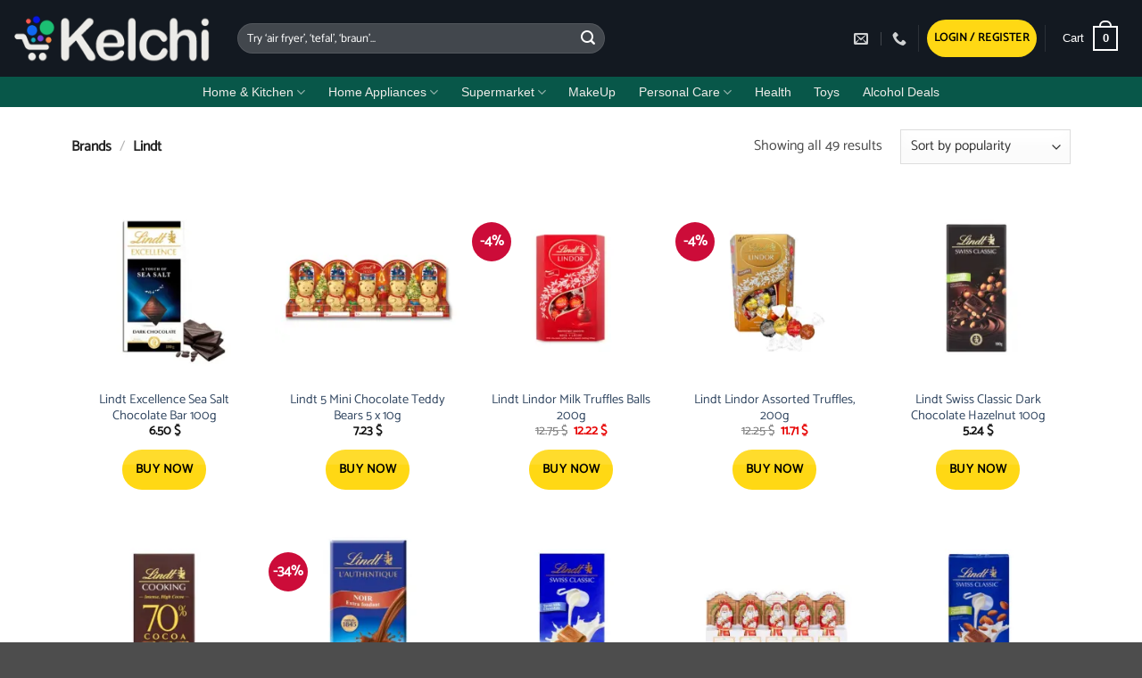

--- FILE ---
content_type: text/html; charset=UTF-8
request_url: https://kelchi.com/brand/lindt/
body_size: 69984
content:
<!DOCTYPE html>
<html lang="en-US" class="loading-site no-js">
<head>
	<meta charset="UTF-8" />
	<link rel="profile" href="http://gmpg.org/xfn/11" />
	<link rel="pingback" href="https://kelchi.com/xmlrpc.php" />

	<script>(function(html){html.className = html.className.replace(/\bno-js\b/,'js')})(document.documentElement);</script>
<style id="jetpack-boost-critical-css">@media all{html{-ms-text-size-adjust:100%;-webkit-text-size-adjust:100%;font-family:sans-serif}body{margin:0}header,main,nav{display:block}a{background-color:#fff0}strong{font-weight:inherit;font-weight:bolder}img{border-style:none}svg:not(:root){overflow:hidden}button,input,select{font:inherit}button,input,select{overflow:visible}button,select{text-transform:none}[type=submit],button,html [type=button]{-webkit-appearance:button}[type=checkbox]{box-sizing:border-box;padding:0}[type=search]{-webkit-appearance:textfield}[type=search]::-webkit-search-cancel-button{-webkit-appearance:none}*,html{box-sizing:border-box}html{background-attachment:fixed}body{-webkit-font-smoothing:antialiased;-moz-osx-font-smoothing:grayscale;color:var(--fs-color-base)}img{display:inline-block;height:auto;max-width:100%;vertical-align:middle}a,button,input{touch-action:manipulation}ins{text-decoration:none}.col{margin:0;padding:0 15px 30px;position:relative;width:100%}.col-inner{background-position:50% 50%;background-repeat:no-repeat;background-size:cover;flex:1 0 auto;margin-left:auto;margin-right:auto;position:relative;width:100%}@media screen and (min-width:850px){.col:first-child .col-inner{margin-left:auto;margin-right:0}.col+.col .col-inner{margin-left:0;margin-right:auto}}@media screen and (max-width:849px){.col{padding-bottom:30px}}@media screen and (min-width:850px){.row-divided>.col+.col:not(.large-12){border-left:1px solid #ececec}}.small-columns-2>.col{flex-basis:50%;max-width:50%}@media screen and (min-width:550px){.medium-columns-4>.col{flex-basis:25%;max-width:25%}}@media screen and (min-width:850px){.large-6{flex-basis:50%;max-width:50%}.large-12{flex-basis:100%;max-width:100%}.large-columns-5>.col{flex-basis:20%;max-width:20%}}.has-shadow>.col>.col-inner{background-color:#fff}.container,.row{margin-left:auto;margin-right:auto;width:100%}.container{padding-left:15px;padding-right:15px}.container,.row{max-width:1080px}.row.row-small{max-width:1065px}.row.row-large{max-width:1110px}.flex-row{align-items:center;display:flex;flex-flow:row nowrap;justify-content:space-between;width:100%}.flex-row-col{display:flex;flex-direction:column;justify-content:flex-start}.header .flex-row{height:100%}.flex-col{max-height:100%}.flex-grow{-ms-flex-negative:1;-ms-flex-preferred-size:auto!important;flex:1}.flex-center{margin:0 auto}.flex-left{margin-right:auto}.flex-right{margin-left:auto}.flex-has-center>.flex-row>.flex-col:not(.flex-center){flex:1}@media (max-width:849px){.medium-flex-wrap{flex-flow:column wrap}.medium-flex-wrap .flex-col{flex-grow:0;padding-bottom:5px;padding-top:5px;width:100%}}@media (min-width:850px){.col2-set{display:flex}.col2-set>div+div{padding-left:30px}}@media (-ms-high-contrast:none){.payment-icon svg{max-width:50px}.nav>li>a>i{top:-1px}}.row{display:flex;flex-flow:row wrap;width:100%}.lightbox-content .row:not(.row-collapse),.row .row:not(.row-collapse){margin-left:-15px;margin-right:-15px;padding-left:0;padding-right:0;width:auto}.row .row-small:not(.row-collapse){margin-bottom:0;margin-left:-10px;margin-right:-10px}.row-small>.col{margin-bottom:0;padding:0 9.8px 19.6px}@media screen and (min-width:850px){.row-large{padding-left:0;padding-right:0}.row-large>.col{margin-bottom:0;padding:0 30px 30px}}.nav-dropdown{background-color:#fff;color:var(--fs-color-base);display:table;left:-99999px;margin:0;max-height:0;min-width:260px;opacity:0;padding:20px 0;position:absolute;text-align:left;visibility:hidden;z-index:9}.nav-dropdown:after{clear:both;content:"";display:block;height:0;visibility:hidden}.nav-dropdown li{display:block;margin:0;vertical-align:top}.nav-dropdown>li.html{min-width:260px}.nav-dropdown.nav-dropdown-simple li.html{padding:0 20px 10px}.nav-dropdown-has-arrow li.has-dropdown:after,.nav-dropdown-has-arrow li.has-dropdown:before{border:solid #fff0;bottom:-2px;content:"";height:0;left:50%;opacity:0;position:absolute;width:0;z-index:10}.nav-dropdown-has-arrow li.has-dropdown:after{border-color:#fff0 #fff0 #fff;border-width:8px;margin-left:-8px}.nav-dropdown-has-arrow li.has-dropdown:before{border-width:11px;margin-left:-11px;z-index:-999}.nav-dropdown-has-shadow .nav-dropdown{box-shadow:1px 1px 15px rgb(0 0 0/.15)}.nav-dropdown-has-arrow.nav-dropdown-has-border li.has-dropdown:before{border-bottom-color:#ddd}.nav-dropdown-has-border .nav-dropdown{border:2px solid #ddd}.nav p{margin:0;padding-bottom:0}.nav,.nav ul:not(.nav-dropdown){margin:0;padding:0}.nav{align-items:center;display:flex;flex-flow:row wrap;width:100%}.nav,.nav>li{position:relative}.nav>li{display:inline-block;list-style:none;margin:0 7px;padding:0}.nav>li>a{align-items:center;display:inline-flex;flex-wrap:wrap;padding:10px 0}.nav-center{justify-content:center}.nav-left{justify-content:flex-start}.nav-right{justify-content:flex-end}@media (max-width:849px){.medium-nav-center{justify-content:center}}.nav>li>a{color:rgb(74 74 74/.85)}.nav li:first-child{margin-left:0!important}.nav li:last-child{margin-right:0!important}.nav-uppercase>li>a{font-weight:bolder;letter-spacing:.02em;text-transform:uppercase}@media (min-width:850px){.nav-divided>li{margin:0 .7em}.nav-divided>li+li>a:after{border-left:1px solid rgb(0 0 0/.1);content:"";height:15px;left:-1em;margin-top:-7px;position:absolute;top:50%;width:1px}}li.html form,li.html input{margin:0}.nav-pagination>li>a,.nav-pagination>li>span{border:2px solid;border-radius:99px;display:block;font-size:1.1em;font-weight:bolder;height:2.25em;line-height:2em;min-width:2.25em;padding:0 7px;text-align:center;vertical-align:top;width:auto}.nav-pagination>li i{font-size:1.2em;top:-1px;vertical-align:middle}.nav-pagination>li>.current{background-color:var(--fs-color-primary);border-color:var(--fs-color-primary);color:#fff}.nav-slide{-webkit-overflow-scrolling:auto;height:100%;overflow:visible;overflow-y:auto;padding-top:20px}.nav-slide>li{flex-shrink:0}.nav-outline>li{margin:0}.nav-outline>li>a{border:2px solid #fff0;border-radius:32px;line-height:2.4em;padding:0 .75em;position:relative;z-index:10}.nav.nav-vertical{flex-flow:column}.nav.nav-vertical li{list-style:none;margin:0;width:100%}.nav-vertical>li{align-items:center;display:flex;flex-flow:row wrap}.nav-vertical>li>a{align-items:center;display:flex;flex-grow:1;width:auto}.nav-vertical>li.html{padding-bottom:1em;padding-top:1em}.nav-sidebar.nav-vertical>li+li{border-top:1px solid #ececec}.nav-vertical>li+li{border-top:1px solid #ececec}.nav-vertical .social-icons{display:block;width:100%}.badge-container{margin:30px 0 0}.badge{backface-visibility:hidden;display:table;height:2.8em;width:2.8em;z-index:20}.badge-inner{background-color:var(--fs-color-primary);color:#fff;display:table-cell;font-weight:bolder;height:100%;line-height:.85;padding:2px;text-align:center;vertical-align:middle;white-space:nowrap;width:100%}.badge-circle{margin-left:-.4em}.badge-circle .badge-inner{border-radius:999px}.box{margin:0 auto;position:relative;width:100%}.box a{display:inline-block}.box-image>div>a{display:block}.box-text{font-size:.9em;padding-bottom:1.4em;padding-top:.7em;position:relative;width:100%}.has-shadow .box-text{padding-left:1.2em;padding-right:1.2em}@media (max-width:549px){.box-text{font-size:85%}}.box-image{height:auto;margin:0 auto;overflow:hidden;position:relative}.box-text.text-center{padding-left:10px;padding-right:10px}.box-image img{margin:0 auto;max-width:100%;width:100%}.button,button{background-color:#fff0;border:1px solid #fff0;border-radius:0;box-sizing:border-box;color:currentColor;display:inline-block;font-size:.97em;font-weight:bolder;letter-spacing:.03em;line-height:2.4em;margin-right:1em;margin-top:0;max-width:100%;min-height:2.5em;min-width:24px;padding:0 1.2em;position:relative;text-align:center;text-decoration:none;text-rendering:optimizeLegibility;text-shadow:none;text-transform:uppercase;vertical-align:middle}.button span{display:inline-block;line-height:1.6}.button.is-outline{line-height:2.19em}.button{background-color:var(--fs-color-primary);border-color:rgb(0 0 0/.05);color:#fff}.button.is-outline{background-color:#fff0;border:2px solid}.is-gloss{overflow:hidden}.is-gloss:after{box-shadow:inset 0 1.2em 0 0 hsl(0 0% 100%/.1);content:"";height:100%;left:-25%;position:absolute;top:0;width:150%}.is-outline{color:silver}.primary{background-color:var(--fs-color-primary)}.secondary{background-color:var(--fs-color-secondary)}.text-center .button:first-of-type{margin-left:0!important}.text-center .button:last-of-type{margin-right:0!important}.header-button{display:inline-block}.header-button .button{margin:0}.flex-col .button,.flex-col button,.flex-col input{margin-bottom:0}.is-divider{background-color:rgb(0 0 0/.1);display:block;height:3px;margin:1em 0;max-width:30px;width:100%}form{margin-bottom:0}input[type=email],input[type=password],input[type=search],input[type=text],select{background-color:#fff;border:1px solid #ddd;border-radius:0;box-shadow:inset 0 1px 2px rgb(0 0 0/.1);box-sizing:border-box;color:#333;font-size:.97em;height:2.507em;max-width:100%;padding:0 .75em;vertical-align:middle;width:100%}@media (max-width:849px){input[type=email],input[type=password],input[type=search],input[type=text],select{font-size:1rem}}input[type=email],input[type=search],input[type=text]{-webkit-appearance:none;-moz-appearance:none;appearance:none}label{display:block;font-size:.9em;font-weight:700;margin-bottom:.4em}input[type=checkbox]{display:inline;font-size:16px;margin-right:10px}select{-webkit-appearance:none;-moz-appearance:none;background-color:#fff;background-image:url(data:image/svg+xml;charset=utf8,\ %3Csvg\ xmlns=\'http://www.w3.org/2000/svg\'\ width=\'24\'\ height=\'24\'\ viewBox=\'0\ 0\ 24\ 24\'\ fill=\'none\'\ stroke=\'%23333\'\ stroke-width=\'2\'\ stroke-linecap=\'round\'\ stroke-linejoin=\'round\'\ class=\'feather\ feather-chevron-down\'%3E%3Cpolyline\ points=\'6\ 9\ 12\ 15\ 18\ 9\'%3E%3C/polyline%3E%3C/svg%3E);background-position:right .45em top 50%;background-repeat:no-repeat;background-size:auto 16px;border-radius:0;box-shadow:inset 0-1.4em 1em 0 rgb(0 0 0/.02);display:block;padding-right:1.4em}.form-flat input:not([type=submit]){background-color:rgb(0 0 0/.03);border-color:rgb(0 0 0/.09);border-radius:99px;box-shadow:none;color:currentColor!important}.form-flat button,.form-flat input{border-radius:99px}.form-flat .flex-row .flex-col{padding-right:4px}.nav-dark .form-flat input:not([type=submit]){background-color:hsl(0 0% 100%/.2)!important;border-color:hsl(0 0% 100%/.09);color:#fff}.nav-dark .form-flat input::-webkit-input-placeholder{color:#fff}.form-flat .button.icon{background-color:transparent!important;border-color:transparent!important;box-shadow:none;color:currentColor!important}.links>li>a:before,i[class^=icon-]{speak:none!important;display:inline-block;font-display:block;font-family:fl-icons!important;font-style:normal!important;font-variant:normal!important;font-weight:400!important;line-height:1.2;margin:0;padding:0;position:relative;text-transform:none!important}.button i,button i{top:-1.5px;vertical-align:middle}.button.icon{display:inline-block;margin-left:.12em;margin-right:.12em;min-width:2.5em;padding-left:.6em;padding-right:.6em}.button.icon i{font-size:1.2em}.button.icon i+span{padding-right:.5em}.button.icon.is-small{border-width:1px}.button.icon.is-small i{top:-1px}.button.icon.circle,.button.icon.round{padding-left:0;padding-right:0}.button.icon.round>span{margin:0 8px}.button.icon.circle>i,.button.icon.round>i{margin:0 8px}.button.icon.round>i+span{margin-left:-4px}.button.icon.circle>i:only-child,.button.icon.round>i:only-child{margin:0}.nav>li>a>i{font-size:20px;vertical-align:middle}.nav>li>a>i+span{margin-left:5px}.nav>li.has-icon>a>i{min-width:1em}.nav-vertical>li>a>i{font-size:16px;opacity:.6}.image-icon{display:inline-block;height:auto;position:relative;vertical-align:middle}span+.image-icon{margin-left:10px}img{opacity:1}.has-equal-box-heights .box-image img{bottom:0;font-family:"object-fit: cover;";height:100%;left:0;-o-object-fit:cover;object-fit:cover;-o-object-position:50% 50%;object-position:50% 50%;position:absolute;right:0;top:0;width:100%}.has-equal-box-heights .box-image{padding-top:100%}.image-tools{padding:10px;position:absolute}.image-tools.bottom.left{padding-right:0;padding-top:0}.image-tools.top.right{padding-bottom:0;padding-left:0}@media only screen and (max-device-width:1024px){.image-tools{opacity:1!important;padding:5px}}.lightbox-content{background-color:#fff;box-shadow:3px 3px 20px 0 rgb(0 0 0/.15);margin:0 auto;max-width:875px;position:relative}.lightbox-content .lightbox-inner{padding:30px 20px}.mfp-hide{display:none!important}.loading-spin{position:relative}.loading-spin{border-bottom:3px solid rgb(0 0 0/.1)!important;border-left:3px solid var(--fs-color-primary);border-radius:50%;border-right:3px solid rgb(0 0 0/.1)!important;border-top:3px solid rgb(0 0 0/.1)!important;content:"";font-size:10px;height:30px;margin:0 auto;opacity:.8;text-indent:-9999em;width:30px}.loading-spin{border-radius:50%;height:30px;width:30px}label{color:#222}a{color:var(--fs-experimental-link-color);text-decoration:none}ul.links{font-size:.85em;margin:5px 0}ul.links li{display:inline-block;margin:0 .4em}ul.links li a{color:currentColor}ul.links li:before{display:inline-block;font-family:fl-icons;margin-right:5px}ul.links li:first-child{margin-left:0}ul.links li:last-child{margin-right:0}ul{list-style:disc}ul{margin-top:0;padding:0}ul ul{margin:1.5em 0 1.5em 3em}li{margin-bottom:.6em}.button,button,input,select{margin-bottom:1em}form,p,ul{margin-bottom:1.3em}form p{margin-bottom:.5em}body{line-height:1.6}h2{color:#555;margin-bottom:.5em;margin-top:0;text-rendering:optimizeSpeed;width:100%}h2{line-height:1.3}h2{font-size:1.6em}.h3{font-size:1.25em}@media (max-width:549px){h2{font-size:1.2em}}p{margin-top:0}.uppercase{letter-spacing:.05em;line-height:1.05;text-transform:uppercase}.is-normal{font-weight:400}.uppercase{line-height:1.2;text-transform:uppercase}.is-small,.is-small.button{font-size:.8em}.box-text a:not(.button){line-height:1.3;margin-bottom:.1em;margin-top:.1em}.box-text p{margin-bottom:.1em;margin-top:.1em}.box-text .button{margin-top:1em}.nav>li>a{font-size:.8em}.nav>li.html{font-size:.85em}.nav-spacing-xsmall>li{margin:0}.container:after,.row:after{clear:both;content:"";display:table}@media (max-width:549px){.hide-for-small{display:none!important}}@media (min-width:850px){.show-for-medium{display:none!important}}@media (max-width:849px){.hide-for-medium{display:none!important}.medium-text-center{float:none!important;text-align:center!important;width:100%!important}}.full-width{display:block;max-width:100%!important;padding-left:0!important;padding-right:0!important;width:100%!important}.mb-0{margin-bottom:0!important}.ml-0{margin-left:0!important}.pb{padding-bottom:30px}.pt{padding-top:30px}.pb-0{padding-bottom:0!important}.inner-padding{padding:30px}.text-left{text-align:left}.text-center{text-align:center}.text-center .is-divider,.text-center>div{margin-left:auto;margin-right:auto}.relative{position:relative!important}.absolute{position:absolute!important}.fixed{position:fixed!important;z-index:12}.top{top:0}.right{right:0}.left{left:0}.bottom,.fill{bottom:0}.fill{height:100%;left:0;margin:0!important;padding:0!important;position:absolute;right:0;top:0}.circle{border-radius:999px!important;-o-object-fit:cover;object-fit:cover}.round{border-radius:5px}.z-1{z-index:21}.z-top{z-index:9995}.flex{display:flex}.inline-block{display:inline-block}.no-scrollbar{-ms-overflow-style:-ms-autohiding-scrollbar;scrollbar-width:none}.no-scrollbar::-webkit-scrollbar{height:0!important;width:0!important}.screen-reader-text{clip:rect(1px,1px,1px,1px);height:1px;overflow:hidden;position:absolute!important;width:1px}.has-shadow .box:not(.box-overlay):not(.box-shade){background-color:#fff}.box-shadow{box-shadow:0 3px 6px -4px rgb(0 0 0/.16),0 3px 6px rgb(0 0 0/.23)}.hover-slide-in,.show-on-hover{filter:blur(0);opacity:0}.hover-slide-in{transform:translateY(100%) translateZ(0)}@media (prefers-reduced-motion){.hover-slide-in{transform:translateZ(0)}}.nav-dark .nav>li>a{color:hsl(0 0% 100%/.8)}.nav-dark .header-divider:after,.nav-dark .nav-divided>li+li>a:after,.nav-dark .nav>li.header-divider{border-color:hsl(0 0% 100%/.2)}.nav-dark .header-button,.nav-dark .nav>li.html{color:#fff}:root{--flatsome-scroll-padding-top:calc(var(--flatsome--header--sticky-height,0px) + var(--wp-admin--admin-bar--height,0px))}html{overflow-x:hidden;scroll-padding-top:var(--flatsome-scroll-padding-top)}@supports (overflow:clip){body{overflow-x:clip}}#main,#wrapper{background-color:#fff;position:relative}.header,.header-wrapper{background-position:50%0;background-size:cover;position:relative;width:100%;z-index:1001}.header-bg-color{background-color:hsl(0 0% 100%/.9)}.header-bottom{align-items:center;display:flex;flex-wrap:no-wrap}.header-bg-color,.header-bg-image{background-position:50%0}.header-main{position:relative;z-index:10}.header-bottom{min-height:35px;position:relative;z-index:9}.nav>li.header-divider{border-left:1px solid rgb(0 0 0/.1);height:30px;margin:0 7.5px;position:relative;vertical-align:middle}.nav-dark .nav>li.header-divider{border-color:hsl(0 0% 100%/.1)}.header-full-width .container{max-width:100%!important}.breadcrumbs{color:#222;font-weight:700;letter-spacing:0;padding:0}html{background-color:#4d4d4d}.back-to-top{bottom:20px;margin:0;opacity:0;right:20px;transform:translateY(30%)}.logo{line-height:1;margin:0}.logo a{color:var(--fs-color-primary);display:block;font-size:32px;font-weight:bolder;margin:0;text-decoration:none;text-transform:uppercase}.logo img{display:block;width:auto}.header-logo-dark,.header-logo-sticky,.nav-dark .header-logo{display:none!important}.nav-dark .header-logo-dark{display:block!important}.nav-dark .logo a{color:#fff}.logo-left .logo{margin-left:0;margin-right:30px}@media screen and (max-width:849px){.header-inner .nav{flex-wrap:nowrap}.medium-logo-left .logo{margin-left:0;margin-right:15px;order:1}.medium-logo-left .flex-left{flex:1 1 0%;order:2}.medium-logo-left .flex-right{flex:1 1 0%;order:3}}.page-title{position:relative}.page-title-inner{min-height:60px;padding-top:20px;position:relative}.page-title-inner form,.page-title-inner p,.page-title-inner select{margin-bottom:0;margin-top:0}.payment-icons .payment-icon{background-color:rgb(0 0 0/.1);border-radius:5px;display:inline-block;margin:3px 3px 0;opacity:.6;padding:3px 5px 5px}.payment-icons .payment-icon svg{height:20px;vertical-align:middle;width:auto!important}.sidebar-menu .search-form{display:block!important}.searchform-wrapper form{margin-bottom:0}.mobile-nav>.search-form,.sidebar-menu .search-form{padding:5px 0;width:100%}.searchform{position:relative}.searchform .button.icon{margin:0}.searchform .button.icon i{font-size:1.2em}.searchform-wrapper{width:100%}.searchform-wrapper.form-flat .flex-col:last-of-type{margin-left:-2.9em}@media (max-width:849px){.searchform-wrapper{font-size:1rem}}.header .search-form .live-search-results{background-color:hsl(0 0% 100%/.95);box-shadow:0 0 10px 0 rgb(0 0 0/.1);color:#111;left:0;position:absolute;right:0;text-align:left;top:105%}.icon-user:before{content:""}.icon-phone:before{content:""}.icon-menu:before{content:""}.icon-angle-right:before{content:""}.icon-angle-up:before{content:""}.icon-twitter:before{content:""}.icon-envelop:before{content:""}.icon-facebook:before{content:""}.icon-instagram:before{content:""}.icon-search:before{content:""}.social-icons{color:#999;display:inline-block;font-size:.85em;vertical-align:middle}.html .social-icons{font-size:1em}.html .social-icons .button{margin-bottom:0}.social-icons i{min-width:1em}.social-icons .button.icon:not(.is-outline){background-color:currentColor!important;border-color:currentColor!important}.social-icons .button.icon:not(.is-outline)>i{color:#fff!important}.button.facebook:not(.is-outline){color:#3a589d!important}.button.instagram:not(.is-outline){color:#3b6994!important}.button.twitter:not(.is-outline){color:#2478ba!important}.button.email:not(.is-outline){color:#111!important}.button.phone:not(.is-outline){color:#51cb5a!important}.category-page-row{padding-top:30px}.woocommerce-result-count{display:inline-block;margin:0 1em 0 auto}.woocommerce-ordering,.woocommerce-ordering select{display:inline-block;margin:5px 0}.grid-tools{backface-visibility:hidden;display:flex;margin-bottom:-1px;padding:0!important;white-space:nowrap;width:100%}.woocommerce-form-login .button{margin-bottom:0}.woocommerce-privacy-policy-text{font-size:85%}.form-row-wide{clear:both}.woocommerce-form-register .woocommerce-privacy-policy-text{margin-bottom:1.5em}@media (max-width:849px){.account-container:has(.woocommerce-form-register)>.row>.col-1{border-bottom:1px solid #ececec;margin-bottom:30px;padding-bottom:30px!important}}.woocommerce-form input[type=password]{padding:0 2em 0 .75em}#login-form-popup .woocommerce-form{margin-bottom:0}.price{line-height:1}.price-wrapper .price{display:block}span.amount{color:#111;font-weight:700;white-space:nowrap}del span.amount{font-weight:400;margin-right:.3em;opacity:.6}.woocommerce-pagination ul.links li{margin-left:inherit}.cart-icon,.cart-icon strong{display:inline-block}.cart-icon strong{border:2px solid var(--fs-color-primary);border-radius:0;color:var(--fs-color-primary);font-family:Helvetica,Arial,Sans-serif;font-size:1em;font-weight:700;height:2.2em;line-height:1.9em;margin:.3em 0;position:relative;text-align:center;vertical-align:middle;width:2.2em}.cart-icon strong:after{border:2px solid var(--fs-color-primary);border-bottom:0;border-top-left-radius:99px;border-top-right-radius:99px;bottom:100%;content:" ";height:8px;left:50%;margin-bottom:0;margin-left:-7px;position:absolute;width:14px}.nav-dark .cart-icon strong{border-color:#fff;color:#fff}.nav-dark .cart-icon strong:after{border-color:#fff}.woocommerce-mini-cart__empty-message{text-align:center}.cart-popup-title>span{display:block;font-size:1.125em}.cart-popup-inner{display:flex;flex-direction:column;padding-bottom:0}.cart-popup-inner>:last-child{margin-bottom:30px}.cart-popup-inner .widget_shopping_cart{margin-bottom:0}.cart-popup-inner .widget_shopping_cart,.cart-popup-inner .widget_shopping_cart_content{display:flex;flex:1;flex-direction:column}@media (min-height:500px){.cart-popup-inner--sticky{min-height:calc(100vh - var(--wp-admin--admin-bar--height,0px))}}.ux-mini-cart-empty{gap:30px;padding:15px 0}.ux-mini-cart-empty .woocommerce-mini-cart__empty-message{margin-bottom:0}}@media all{.screen-reader-text{clip:rect(1px,1px,1px,1px);word-wrap:normal!important;border:0;clip-path:inset(50%);height:1px;margin:-1px;overflow:hidden;overflow-wrap:normal!important;padding:0;position:absolute!important;width:1px}}</style><title>Lindt &#8211; Kelchi.com Lebanon Shopping Buy Online</title>
<meta name='robots' content='max-image-preview:large' />
<meta name="viewport" content="width=device-width, initial-scale=1" /><link rel='preconnect' href='//i0.wp.com' />
<link rel='prefetch' href='https://kelchi.com/wp-content/themes/flatsome/assets/js/flatsome.js?ver=e2eddd6c228105dac048' />
<link rel='prefetch' href='https://kelchi.com/wp-content/themes/flatsome/assets/js/chunk.slider.js?ver=3.20.4' />
<link rel='prefetch' href='https://kelchi.com/wp-content/themes/flatsome/assets/js/chunk.popups.js?ver=3.20.4' />
<link rel='prefetch' href='https://kelchi.com/wp-content/themes/flatsome/assets/js/chunk.tooltips.js?ver=3.20.4' />
<link rel='prefetch' href='https://kelchi.com/wp-content/themes/flatsome/assets/js/woocommerce.js?ver=1c9be63d628ff7c3ff4c' />
<link rel="alternate" type="application/rss+xml" title="Kelchi.com Lebanon Shopping Buy Online &raquo; Feed" href="https://kelchi.com/feed/" />
<link rel="alternate" type="application/rss+xml" title="Kelchi.com Lebanon Shopping Buy Online &raquo; Comments Feed" href="https://kelchi.com/comments/feed/" />
<link rel="alternate" type="application/rss+xml" title="Kelchi.com Lebanon Shopping Buy Online &raquo; Lindt Brand Feed" href="https://kelchi.com/brand/lindt/feed/" />
<noscript><link rel='stylesheet' id='all-css-22f10b6621e71c304eefe6be1db8b6ac' href='https://kelchi.com/wp-content/boost-cache/static/f8255d3b4f.min.css' type='text/css' media='all' /></noscript><link data-media="all" onload="this.media=this.dataset.media; delete this.dataset.media; this.removeAttribute( &apos;onload&apos; );" rel='stylesheet' id='all-css-22f10b6621e71c304eefe6be1db8b6ac' href='https://kelchi.com/wp-content/boost-cache/static/f8255d3b4f.min.css' type='text/css' media="not all" />
<style id='flatsome-main-inline-css'>
@font-face {
				font-family: "fl-icons";
				font-display: block;
				src: url(https://kelchi.com/wp-content/themes/flatsome/assets/css/icons/fl-icons.eot?v=3.20.4);
				src:
					url(https://kelchi.com/wp-content/themes/flatsome/assets/css/icons/fl-icons.eot#iefix?v=3.20.4) format("embedded-opentype"),
					url(https://kelchi.com/wp-content/themes/flatsome/assets/css/icons/fl-icons.woff2?v=3.20.4) format("woff2"),
					url(https://kelchi.com/wp-content/themes/flatsome/assets/css/icons/fl-icons.ttf?v=3.20.4) format("truetype"),
					url(https://kelchi.com/wp-content/themes/flatsome/assets/css/icons/fl-icons.woff?v=3.20.4) format("woff"),
					url(https://kelchi.com/wp-content/themes/flatsome/assets/css/icons/fl-icons.svg?v=3.20.4#fl-icons) format("svg");
			}
/*# sourceURL=flatsome-main-inline-css */
</style>
<style id='wp-img-auto-sizes-contain-inline-css'>
img:is([sizes=auto i],[sizes^="auto," i]){contain-intrinsic-size:3000px 1500px}
/*# sourceURL=wp-img-auto-sizes-contain-inline-css */
</style>
<style id='woocommerce-inline-inline-css'>
.woocommerce form .form-row .required { visibility: visible; }
/*# sourceURL=woocommerce-inline-inline-css */
</style>
<script type="text/javascript" src="https://kelchi.com/wp-includes/js/jquery/jquery.min.js?ver=3.7.1" id="jquery-core-js"></script>
<script type="text/javascript" src="https://kelchi.com/wp-content/plugins/woocommerce/assets/js/jquery-blockui/jquery.blockUI.min.js?ver=2.7.0-wc.10.4.3" id="wc-jquery-blockui-js" data-wp-strategy="defer"></script>
<script type="text/javascript" id="wc-add-to-cart-js-extra">
/* <![CDATA[ */
var wc_add_to_cart_params = {"ajax_url":"/wp-admin/admin-ajax.php","wc_ajax_url":"/?wc-ajax=%%endpoint%%","i18n_view_cart":"View cart","cart_url":"https://kelchi.com/cart/","is_cart":"","cart_redirect_after_add":"no"};
//# sourceURL=wc-add-to-cart-js-extra
/* ]]> */
</script>
<script type="text/javascript" src="https://kelchi.com/wp-content/plugins/woocommerce/assets/js/frontend/add-to-cart.min.js?ver=10.4.3" id="wc-add-to-cart-js" defer="defer" data-wp-strategy="defer"></script>
<script type="text/javascript" src="https://kelchi.com/wp-content/plugins/woocommerce/assets/js/js-cookie/js.cookie.min.js?ver=2.1.4-wc.10.4.3" id="wc-js-cookie-js" data-wp-strategy="defer"></script>
<link rel="https://api.w.org/" href="https://kelchi.com/wp-json/" /><link rel="alternate" title="JSON" type="application/json" href="https://kelchi.com/wp-json/wp/v2/product_brand/6804" /><link rel="EditURI" type="application/rsd+xml" title="RSD" href="https://kelchi.com/xmlrpc.php?rsd" />
<meta name="generator" content="WordPress 6.9" />
<meta name="generator" content="WooCommerce 10.4.3" />
<style type="text/css"></style><!-- Facebook Pixel Code -->
<script>
  !function(f,b,e,v,n,t,s)
  {if(f.fbq)return;n=f.fbq=function(){n.callMethod?
  n.callMethod.apply(n,arguments):n.queue.push(arguments)};
  if(!f._fbq)f._fbq=n;n.push=n;n.loaded=!0;n.version='2.0';
  n.queue=[];t=b.createElement(e);t.async=!0;
  t.src=v;s=b.getElementsByTagName(e)[0];
  s.parentNode.insertBefore(t,s)}(window, document,'script',
  'https://connect.facebook.net/en_US/fbevents.js');
  fbq('init', '2943134725963428');
  fbq('track', 'PageView');
</script>
<noscript>
  <img height="1" width="1" style="display:none"
  src="https://www.facebook.com/tr?id=2943134725963428&ev=PageView&noscript=1"/>
</noscript>
<!-- End Facebook Pixel Code -->

<meta name="facebook-domain-verification" content="lw77boma63rmla0lq8joi5j8x4aind" />

<!-- Google tag (gtag.js) -->
<script async src="https://www.googletagmanager.com/gtag/js?id=G-Y9SM80H8C8"></script>
<script>
  window.dataLayer = window.dataLayer || [];
  function gtag(){dataLayer.push(arguments);}
  gtag('js', new Date());

  gtag('config', 'G-Y9SM80H8C8');
</script>

	<noscript><style>.woocommerce-product-gallery{ opacity: 1 !important; }</style></noscript>
	<link rel="icon" href="https://i0.wp.com/kelchi.com/wp-content/uploads/2020/11/cropped-Kelchi-online-shopping-icon-White-Lebanon-1.jpg?fit=32%2C32&#038;ssl=1" sizes="32x32" />
<link rel="icon" href="https://i0.wp.com/kelchi.com/wp-content/uploads/2020/11/cropped-Kelchi-online-shopping-icon-White-Lebanon-1.jpg?fit=192%2C192&#038;ssl=1" sizes="192x192" />
<link rel="apple-touch-icon" href="https://i0.wp.com/kelchi.com/wp-content/uploads/2020/11/cropped-Kelchi-online-shopping-icon-White-Lebanon-1.jpg?fit=180%2C180&#038;ssl=1" />
<meta name="msapplication-TileImage" content="https://i0.wp.com/kelchi.com/wp-content/uploads/2020/11/cropped-Kelchi-online-shopping-icon-White-Lebanon-1.jpg?fit=270%2C270&#038;ssl=1" />
<style id="custom-css" type="text/css">:root {--primary-color: #17a2b8;--fs-color-primary: #17a2b8;--fs-color-secondary: #cc0c39;--fs-color-success: #627D47;--fs-color-alert: #e7085d;--fs-color-base: #4a4a4a;--fs-experimental-link-color: #334862;--fs-experimental-link-color-hover: #111;}.tooltipster-base {--tooltip-color: #000000;--tooltip-bg-color: #000;}.off-canvas-right .mfp-content, .off-canvas-left .mfp-content {--drawer-width: 300px;}.off-canvas .mfp-content.off-canvas-cart {--drawer-width: 360px;}.container-width, .full-width .ubermenu-nav, .container, .row{max-width: 1150px}.row.row-collapse{max-width: 1120px}.row.row-small{max-width: 1142.5px}.row.row-large{max-width: 1180px}.flatsome-cookies {background-color: #bea589}.header-main{height: 86px}#logo img{max-height: 86px}#logo{width:221px;}#logo img{padding:6px 0;}#logo a{max-width:250px;}.header-bottom{min-height: 34px}.header-top{min-height: 30px}.transparent .header-main{height: 65px}.transparent #logo img{max-height: 65px}.has-transparent + .page-title:first-of-type,.has-transparent + #main > .page-title,.has-transparent + #main > div > .page-title,.has-transparent + #main .page-header-wrapper:first-of-type .page-title{padding-top: 115px;}.header.show-on-scroll,.stuck .header-main{height:65px!important}.stuck #logo img{max-height: 65px!important}.search-form{ width: 60%;}.header-bg-color {background-color: #131921}.header-bottom {background-color: #085749}.top-bar-nav > li > a{line-height: 16px }.header-main .nav > li > a{line-height: 22px }.stuck .header-main .nav > li > a{line-height: 53px }.header-bottom-nav > li > a{line-height: 15px }@media (max-width: 549px) {.header-main{height: 45px}#logo img{max-height: 45px}}.nav-dropdown-has-arrow.nav-dropdown-has-border li.has-dropdown:before{border-bottom-color: #FFFFFF;}.nav .nav-dropdown{border-color: #FFFFFF }.nav-dropdown{border-radius:10px}.nav-dropdown{font-size:86%}.nav-dropdown-has-arrow li.has-dropdown:after{border-bottom-color: #ffffff;}.nav .nav-dropdown{background-color: #ffffff}.header-top{background-color:#ffd814!important;}body{font-size: 100%;}@media screen and (max-width: 549px){body{font-size: 96%;}}body{font-family: Catamaran, sans-serif;}body {font-weight: 400;font-style: normal;}.nav > li > a {font-family: -apple-system, BlinkMacSystemFont, "Segoe UI", Roboto, Oxygen-Sans, Ubuntu, Cantarell, "Helvetica Neue", sans-serif;}.mobile-sidebar-levels-2 .nav > li > ul > li > a {font-family: -apple-system, BlinkMacSystemFont, "Segoe UI", Roboto, Oxygen-Sans, Ubuntu, Cantarell, "Helvetica Neue", sans-serif;}.nav > li > a,.mobile-sidebar-levels-2 .nav > li > ul > li > a {font-weight: 400;font-style: normal;}h1,h2,h3,h4,h5,h6,.heading-font, .off-canvas-center .nav-sidebar.nav-vertical > li > a{font-family: -apple-system, BlinkMacSystemFont, "Segoe UI", Roboto, Oxygen-Sans, Ubuntu, Cantarell, "Helvetica Neue", sans-serif;}h1,h2,h3,h4,h5,h6,.heading-font,.banner h1,.banner h2 {font-weight: 400;font-style: normal;}.alt-font{font-family: "Dancing Script", sans-serif;}.alt-font {font-weight: 400!important;font-style: normal!important;}.breadcrumbs{text-transform: none;}.nav > li > a, .links > li > a{text-transform: none;}.section-title span{text-transform: none;}h3.widget-title,span.widget-title{text-transform: none;}.header:not(.transparent) .header-nav-main.nav > li > a {color: #ffffff;}.header:not(.transparent) .header-bottom-nav.nav > li > a{color: #edece9;}.header:not(.transparent) .header-bottom-nav.nav > li > a:hover,.header:not(.transparent) .header-bottom-nav.nav > li.active > a,.header:not(.transparent) .header-bottom-nav.nav > li.current > a,.header:not(.transparent) .header-bottom-nav.nav > li > a.active,.header:not(.transparent) .header-bottom-nav.nav > li > a.current{color: #faf9f9;}.header-bottom-nav.nav-line-bottom > li > a:before,.header-bottom-nav.nav-line-grow > li > a:before,.header-bottom-nav.nav-line > li > a:before,.header-bottom-nav.nav-box > li > a:hover,.header-bottom-nav.nav-box > li.active > a,.header-bottom-nav.nav-pills > li > a:hover,.header-bottom-nav.nav-pills > li.active > a{color:#FFF!important;background-color: #faf9f9;}.current .breadcrumb-step, [data-icon-label]:after, .button#place_order,.button.checkout,.checkout-button,.single_add_to_cart_button.button, .sticky-add-to-cart-select-options-button{background-color: #ffd814!important }.has-equal-box-heights .box-image {padding-top: 100%;}ins .woocommerce-Price-amount { color: #e70303; }input[type='submit'], input[type="button"], button:not(.icon), .button:not(.icon){border-radius: 4!important}.pswp__bg,.mfp-bg.mfp-ready{background-color: rgba(84,79,79,0.61)}@media screen and (min-width: 550px){.products .box-vertical .box-image{min-width: 247px!important;width: 247px!important;}}button[name='update_cart'] { display: none; }.header-vertical-menu__fly-out {width: 166px}.nav-vertical-fly-out > li + li {border-top-width: 1px; border-top-style: solid;}/* Custom CSS */a.woocommerce-LoopProduct-link.woocommerce-loop-product__link {overflow: hidden;text-overflow: ellipsis;display: -webkit-box;-webkit-line-clamp: 3;-webkit-box-orient: vertical;}.label-new.menu-item > a:after{content:"New";}.label-hot.menu-item > a:after{content:"Hot";}.label-sale.menu-item > a:after{content:"Sale";}.label-popular.menu-item > a:after{content:"Popular";}</style>		<style type="text/css" id="wp-custom-css">
			.pum-overlay.pum-active,
	.pum-overlay.pum-active .popmake.active {
    		display: block !important;
	}

.box.has-hover.has-hover:hover {
    box-shadow: 5px 5px 5px grey;
}

/* ------------------------------
   Universal Button Styling
   ------------------------------ */

/* Desktop buttons */
.woocommerce a.button.add_to_cart_button,
.woocommerce button.single_add_to_cart_button,
.woocommerce a.button.product_type_simple,
.woocommerce a.button.product_type_variable,
.ux-button,
.button.ux-btn,
a.button,
button {
    border-radius: 25px;        /* Rounded corners */
    padding: 6px 15px;          /* Button size */
    font-size: 14px;            /* Text size */
    color: #000000 !important;  /* Black text */
    background-color: #FFD814;  /* Custom yellow */
    border: none;               
    transition: all 0.3s ease;  /* Smooth hover effect */
    text-align: center;
    display: inline-block;
    cursor: pointer;
}

/* Hover effect for all buttons */
.woocommerce a.button:hover,
.woocommerce button:hover,
.ux-button:hover,
.button.ux-btn:hover,
a.button:hover,
button:hover {
    background-color: #FFC107;  /* Slightly darker yellow on hover */
}

/* Mobile - thinner buttons and smaller text */
@media (max-width: 768px) {
    .woocommerce a.button.add_to_cart_button,
    .woocommerce button.single_add_to_cart_button,
    .woocommerce a.button.product_type_simple,
    .woocommerce a.button.product_type_variable,
    .ux-button,
    .button.ux-btn,
    a.button,
    button {
        padding: 4px 10px;    /* Thinner buttons on mobile */
        font-size: 13px;      /* Smaller text */
        width: auto;          /* Let button width adjust to text */
    }
}







/* ===========================
   DESKTOP: 8-column grid
   =========================== */
.kelchi-category-grid {
  list-style: none;
  margin: 0;
  padding: 0;
  display: grid;
  grid-template-columns: repeat(8, 1fr);
  gap: 15px;
}

.kelchi-category-grid li {
  display: block;
}

.kelchi-category-grid a {
  display: flex;
  flex-direction: column;
  align-items: center;
  text-decoration: none;
  background: #fff;
  border-radius: 10px;
  padding: 8px;                 /* smaller padding */
  box-shadow: 0 2px 8px rgba(0,0,0,0.05);
  transition: transform .2s ease, box-shadow .2s ease;
  min-height: 100px;            /* reduced height */
}

.kelchi-category-grid a:hover {
  transform: translateY(-3px);
  box-shadow: 0 6px 12px rgba(0,0,0,0.08);
}

/* Icons smaller */
.kelchi-category-grid .cat-icon {
  width: 48px;                  /* reduced size */
  height: 48px;
  object-fit: contain;
  margin-bottom: 6px;
}

/* Labels more compact */
.kelchi-category-grid .cat-label {
  font-size: 13px;
  font-weight: 600;
  color: #222;
  text-align: center;
  line-height: 1.2;
}

/* ===========================
   MOBILE/TABLET: Horizontal slider
   =========================== */
@media (max-width: 991px) {
  .kelchi-category-grid {
    display: flex;
    overflow-x: auto;
    gap: 12px;
    scroll-snap-type: x mandatory;
    padding: 10px 5px;
  }

  .kelchi-category-grid li {
    flex: 0 0 auto;
    width: 110px;               /* narrower cards */
    scroll-snap-align: start;
  }
}







.news-ticker {
  width: 100%;
  overflow: hidden;
  background: #f8f8f8;
  border: 1px solid #ddd;
  border-radius: 8px;
  font-family: Arial, sans-serif;
  font-size: 14px;
  color: #000;
  padding: 8px 0;
  box-sizing: border-box;
  position: relative;
}

.news-track {
  display: flex;                  /* flex so items line up */
  width: max-content;
  animation: ticker 50s linear infinite;
}

.news-item {
  flex: 0 0 auto;
  margin-right: 50px;
  color: #000;
}

@keyframes ticker {
  0%   { transform: translateX(0); }
  100% { transform: translateX(-50%); } /* scroll half (since we doubled items) */
}

/* Larger font on desktop */
@media (min-width: 992px) {
  .news-ticker {
    font-size: 18px;
  }
}
		</style>
		<style id="infinite-scroll-css" type="text/css">.page-load-status,.archive .woocommerce-pagination {display: none;}</style><style id="kirki-inline-styles">/* tamil */
@font-face {
  font-family: 'Catamaran';
  font-style: normal;
  font-weight: 400;
  font-display: swap;
  src: url(https://kelchi.com/wp-content/fonts/catamaran/o-0bIpQoyXQa2RxT7-5B6Ryxs2E_6n1iPHjd5bjdu2ui.woff2) format('woff2');
  unicode-range: U+0964-0965, U+0B82-0BFA, U+200C-200D, U+20B9, U+25CC;
}
/* latin-ext */
@font-face {
  font-family: 'Catamaran';
  font-style: normal;
  font-weight: 400;
  font-display: swap;
  src: url(https://kelchi.com/wp-content/fonts/catamaran/o-0bIpQoyXQa2RxT7-5B6Ryxs2E_6n1iPHjd5aDdu2ui.woff2) format('woff2');
  unicode-range: U+0100-02BA, U+02BD-02C5, U+02C7-02CC, U+02CE-02D7, U+02DD-02FF, U+0304, U+0308, U+0329, U+1D00-1DBF, U+1E00-1E9F, U+1EF2-1EFF, U+2020, U+20A0-20AB, U+20AD-20C0, U+2113, U+2C60-2C7F, U+A720-A7FF;
}
/* latin */
@font-face {
  font-family: 'Catamaran';
  font-style: normal;
  font-weight: 400;
  font-display: swap;
  src: url(https://kelchi.com/wp-content/fonts/catamaran/o-0bIpQoyXQa2RxT7-5B6Ryxs2E_6n1iPHjd5a7duw.woff2) format('woff2');
  unicode-range: U+0000-00FF, U+0131, U+0152-0153, U+02BB-02BC, U+02C6, U+02DA, U+02DC, U+0304, U+0308, U+0329, U+2000-206F, U+20AC, U+2122, U+2191, U+2193, U+2212, U+2215, U+FEFF, U+FFFD;
}/* vietnamese */
@font-face {
  font-family: 'Dancing Script';
  font-style: normal;
  font-weight: 400;
  font-display: swap;
  src: url(https://kelchi.com/wp-content/fonts/dancing-script/If2cXTr6YS-zF4S-kcSWSVi_sxjsohD9F50Ruu7BMSo3Rep8ltA.woff2) format('woff2');
  unicode-range: U+0102-0103, U+0110-0111, U+0128-0129, U+0168-0169, U+01A0-01A1, U+01AF-01B0, U+0300-0301, U+0303-0304, U+0308-0309, U+0323, U+0329, U+1EA0-1EF9, U+20AB;
}
/* latin-ext */
@font-face {
  font-family: 'Dancing Script';
  font-style: normal;
  font-weight: 400;
  font-display: swap;
  src: url(https://kelchi.com/wp-content/fonts/dancing-script/If2cXTr6YS-zF4S-kcSWSVi_sxjsohD9F50Ruu7BMSo3ROp8ltA.woff2) format('woff2');
  unicode-range: U+0100-02BA, U+02BD-02C5, U+02C7-02CC, U+02CE-02D7, U+02DD-02FF, U+0304, U+0308, U+0329, U+1D00-1DBF, U+1E00-1E9F, U+1EF2-1EFF, U+2020, U+20A0-20AB, U+20AD-20C0, U+2113, U+2C60-2C7F, U+A720-A7FF;
}
/* latin */
@font-face {
  font-family: 'Dancing Script';
  font-style: normal;
  font-weight: 400;
  font-display: swap;
  src: url(https://kelchi.com/wp-content/fonts/dancing-script/If2cXTr6YS-zF4S-kcSWSVi_sxjsohD9F50Ruu7BMSo3Sup8.woff2) format('woff2');
  unicode-range: U+0000-00FF, U+0131, U+0152-0153, U+02BB-02BC, U+02C6, U+02DA, U+02DC, U+0304, U+0308, U+0329, U+2000-206F, U+20AC, U+2122, U+2191, U+2193, U+2212, U+2215, U+FEFF, U+FFFD;
}</style><noscript><link rel='stylesheet' id='all-css-5959a49c2299364972cf5c06b1392083' href='https://kelchi.com/wp-content/boost-cache/static/3428bbb0c6.min.css' type='text/css' media='all' /></noscript><link data-media="all" onload="this.media=this.dataset.media; delete this.dataset.media; this.removeAttribute( &apos;onload&apos; );" rel='stylesheet' id='all-css-5959a49c2299364972cf5c06b1392083' href='https://kelchi.com/wp-content/boost-cache/static/3428bbb0c6.min.css' type='text/css' media="not all" />
<style id='global-styles-inline-css'>
:root{--wp--preset--aspect-ratio--square: 1;--wp--preset--aspect-ratio--4-3: 4/3;--wp--preset--aspect-ratio--3-4: 3/4;--wp--preset--aspect-ratio--3-2: 3/2;--wp--preset--aspect-ratio--2-3: 2/3;--wp--preset--aspect-ratio--16-9: 16/9;--wp--preset--aspect-ratio--9-16: 9/16;--wp--preset--color--black: #000000;--wp--preset--color--cyan-bluish-gray: #abb8c3;--wp--preset--color--white: #ffffff;--wp--preset--color--pale-pink: #f78da7;--wp--preset--color--vivid-red: #cf2e2e;--wp--preset--color--luminous-vivid-orange: #ff6900;--wp--preset--color--luminous-vivid-amber: #fcb900;--wp--preset--color--light-green-cyan: #7bdcb5;--wp--preset--color--vivid-green-cyan: #00d084;--wp--preset--color--pale-cyan-blue: #8ed1fc;--wp--preset--color--vivid-cyan-blue: #0693e3;--wp--preset--color--vivid-purple: #9b51e0;--wp--preset--color--primary: #17a2b8;--wp--preset--color--secondary: #cc0c39;--wp--preset--color--success: #627D47;--wp--preset--color--alert: #e7085d;--wp--preset--gradient--vivid-cyan-blue-to-vivid-purple: linear-gradient(135deg,rgb(6,147,227) 0%,rgb(155,81,224) 100%);--wp--preset--gradient--light-green-cyan-to-vivid-green-cyan: linear-gradient(135deg,rgb(122,220,180) 0%,rgb(0,208,130) 100%);--wp--preset--gradient--luminous-vivid-amber-to-luminous-vivid-orange: linear-gradient(135deg,rgb(252,185,0) 0%,rgb(255,105,0) 100%);--wp--preset--gradient--luminous-vivid-orange-to-vivid-red: linear-gradient(135deg,rgb(255,105,0) 0%,rgb(207,46,46) 100%);--wp--preset--gradient--very-light-gray-to-cyan-bluish-gray: linear-gradient(135deg,rgb(238,238,238) 0%,rgb(169,184,195) 100%);--wp--preset--gradient--cool-to-warm-spectrum: linear-gradient(135deg,rgb(74,234,220) 0%,rgb(151,120,209) 20%,rgb(207,42,186) 40%,rgb(238,44,130) 60%,rgb(251,105,98) 80%,rgb(254,248,76) 100%);--wp--preset--gradient--blush-light-purple: linear-gradient(135deg,rgb(255,206,236) 0%,rgb(152,150,240) 100%);--wp--preset--gradient--blush-bordeaux: linear-gradient(135deg,rgb(254,205,165) 0%,rgb(254,45,45) 50%,rgb(107,0,62) 100%);--wp--preset--gradient--luminous-dusk: linear-gradient(135deg,rgb(255,203,112) 0%,rgb(199,81,192) 50%,rgb(65,88,208) 100%);--wp--preset--gradient--pale-ocean: linear-gradient(135deg,rgb(255,245,203) 0%,rgb(182,227,212) 50%,rgb(51,167,181) 100%);--wp--preset--gradient--electric-grass: linear-gradient(135deg,rgb(202,248,128) 0%,rgb(113,206,126) 100%);--wp--preset--gradient--midnight: linear-gradient(135deg,rgb(2,3,129) 0%,rgb(40,116,252) 100%);--wp--preset--font-size--small: 13px;--wp--preset--font-size--medium: 20px;--wp--preset--font-size--large: 36px;--wp--preset--font-size--x-large: 42px;--wp--preset--spacing--20: 0.44rem;--wp--preset--spacing--30: 0.67rem;--wp--preset--spacing--40: 1rem;--wp--preset--spacing--50: 1.5rem;--wp--preset--spacing--60: 2.25rem;--wp--preset--spacing--70: 3.38rem;--wp--preset--spacing--80: 5.06rem;--wp--preset--shadow--natural: 6px 6px 9px rgba(0, 0, 0, 0.2);--wp--preset--shadow--deep: 12px 12px 50px rgba(0, 0, 0, 0.4);--wp--preset--shadow--sharp: 6px 6px 0px rgba(0, 0, 0, 0.2);--wp--preset--shadow--outlined: 6px 6px 0px -3px rgb(255, 255, 255), 6px 6px rgb(0, 0, 0);--wp--preset--shadow--crisp: 6px 6px 0px rgb(0, 0, 0);}:where(body) { margin: 0; }.wp-site-blocks > .alignleft { float: left; margin-right: 2em; }.wp-site-blocks > .alignright { float: right; margin-left: 2em; }.wp-site-blocks > .aligncenter { justify-content: center; margin-left: auto; margin-right: auto; }:where(.is-layout-flex){gap: 0.5em;}:where(.is-layout-grid){gap: 0.5em;}.is-layout-flow > .alignleft{float: left;margin-inline-start: 0;margin-inline-end: 2em;}.is-layout-flow > .alignright{float: right;margin-inline-start: 2em;margin-inline-end: 0;}.is-layout-flow > .aligncenter{margin-left: auto !important;margin-right: auto !important;}.is-layout-constrained > .alignleft{float: left;margin-inline-start: 0;margin-inline-end: 2em;}.is-layout-constrained > .alignright{float: right;margin-inline-start: 2em;margin-inline-end: 0;}.is-layout-constrained > .aligncenter{margin-left: auto !important;margin-right: auto !important;}.is-layout-constrained > :where(:not(.alignleft):not(.alignright):not(.alignfull)){margin-left: auto !important;margin-right: auto !important;}body .is-layout-flex{display: flex;}.is-layout-flex{flex-wrap: wrap;align-items: center;}.is-layout-flex > :is(*, div){margin: 0;}body .is-layout-grid{display: grid;}.is-layout-grid > :is(*, div){margin: 0;}body{padding-top: 0px;padding-right: 0px;padding-bottom: 0px;padding-left: 0px;}a:where(:not(.wp-element-button)){text-decoration: none;}:root :where(.wp-element-button, .wp-block-button__link){background-color: #32373c;border-width: 0;color: #fff;font-family: inherit;font-size: inherit;font-style: inherit;font-weight: inherit;letter-spacing: inherit;line-height: inherit;padding-top: calc(0.667em + 2px);padding-right: calc(1.333em + 2px);padding-bottom: calc(0.667em + 2px);padding-left: calc(1.333em + 2px);text-decoration: none;text-transform: inherit;}.has-black-color{color: var(--wp--preset--color--black) !important;}.has-cyan-bluish-gray-color{color: var(--wp--preset--color--cyan-bluish-gray) !important;}.has-white-color{color: var(--wp--preset--color--white) !important;}.has-pale-pink-color{color: var(--wp--preset--color--pale-pink) !important;}.has-vivid-red-color{color: var(--wp--preset--color--vivid-red) !important;}.has-luminous-vivid-orange-color{color: var(--wp--preset--color--luminous-vivid-orange) !important;}.has-luminous-vivid-amber-color{color: var(--wp--preset--color--luminous-vivid-amber) !important;}.has-light-green-cyan-color{color: var(--wp--preset--color--light-green-cyan) !important;}.has-vivid-green-cyan-color{color: var(--wp--preset--color--vivid-green-cyan) !important;}.has-pale-cyan-blue-color{color: var(--wp--preset--color--pale-cyan-blue) !important;}.has-vivid-cyan-blue-color{color: var(--wp--preset--color--vivid-cyan-blue) !important;}.has-vivid-purple-color{color: var(--wp--preset--color--vivid-purple) !important;}.has-primary-color{color: var(--wp--preset--color--primary) !important;}.has-secondary-color{color: var(--wp--preset--color--secondary) !important;}.has-success-color{color: var(--wp--preset--color--success) !important;}.has-alert-color{color: var(--wp--preset--color--alert) !important;}.has-black-background-color{background-color: var(--wp--preset--color--black) !important;}.has-cyan-bluish-gray-background-color{background-color: var(--wp--preset--color--cyan-bluish-gray) !important;}.has-white-background-color{background-color: var(--wp--preset--color--white) !important;}.has-pale-pink-background-color{background-color: var(--wp--preset--color--pale-pink) !important;}.has-vivid-red-background-color{background-color: var(--wp--preset--color--vivid-red) !important;}.has-luminous-vivid-orange-background-color{background-color: var(--wp--preset--color--luminous-vivid-orange) !important;}.has-luminous-vivid-amber-background-color{background-color: var(--wp--preset--color--luminous-vivid-amber) !important;}.has-light-green-cyan-background-color{background-color: var(--wp--preset--color--light-green-cyan) !important;}.has-vivid-green-cyan-background-color{background-color: var(--wp--preset--color--vivid-green-cyan) !important;}.has-pale-cyan-blue-background-color{background-color: var(--wp--preset--color--pale-cyan-blue) !important;}.has-vivid-cyan-blue-background-color{background-color: var(--wp--preset--color--vivid-cyan-blue) !important;}.has-vivid-purple-background-color{background-color: var(--wp--preset--color--vivid-purple) !important;}.has-primary-background-color{background-color: var(--wp--preset--color--primary) !important;}.has-secondary-background-color{background-color: var(--wp--preset--color--secondary) !important;}.has-success-background-color{background-color: var(--wp--preset--color--success) !important;}.has-alert-background-color{background-color: var(--wp--preset--color--alert) !important;}.has-black-border-color{border-color: var(--wp--preset--color--black) !important;}.has-cyan-bluish-gray-border-color{border-color: var(--wp--preset--color--cyan-bluish-gray) !important;}.has-white-border-color{border-color: var(--wp--preset--color--white) !important;}.has-pale-pink-border-color{border-color: var(--wp--preset--color--pale-pink) !important;}.has-vivid-red-border-color{border-color: var(--wp--preset--color--vivid-red) !important;}.has-luminous-vivid-orange-border-color{border-color: var(--wp--preset--color--luminous-vivid-orange) !important;}.has-luminous-vivid-amber-border-color{border-color: var(--wp--preset--color--luminous-vivid-amber) !important;}.has-light-green-cyan-border-color{border-color: var(--wp--preset--color--light-green-cyan) !important;}.has-vivid-green-cyan-border-color{border-color: var(--wp--preset--color--vivid-green-cyan) !important;}.has-pale-cyan-blue-border-color{border-color: var(--wp--preset--color--pale-cyan-blue) !important;}.has-vivid-cyan-blue-border-color{border-color: var(--wp--preset--color--vivid-cyan-blue) !important;}.has-vivid-purple-border-color{border-color: var(--wp--preset--color--vivid-purple) !important;}.has-primary-border-color{border-color: var(--wp--preset--color--primary) !important;}.has-secondary-border-color{border-color: var(--wp--preset--color--secondary) !important;}.has-success-border-color{border-color: var(--wp--preset--color--success) !important;}.has-alert-border-color{border-color: var(--wp--preset--color--alert) !important;}.has-vivid-cyan-blue-to-vivid-purple-gradient-background{background: var(--wp--preset--gradient--vivid-cyan-blue-to-vivid-purple) !important;}.has-light-green-cyan-to-vivid-green-cyan-gradient-background{background: var(--wp--preset--gradient--light-green-cyan-to-vivid-green-cyan) !important;}.has-luminous-vivid-amber-to-luminous-vivid-orange-gradient-background{background: var(--wp--preset--gradient--luminous-vivid-amber-to-luminous-vivid-orange) !important;}.has-luminous-vivid-orange-to-vivid-red-gradient-background{background: var(--wp--preset--gradient--luminous-vivid-orange-to-vivid-red) !important;}.has-very-light-gray-to-cyan-bluish-gray-gradient-background{background: var(--wp--preset--gradient--very-light-gray-to-cyan-bluish-gray) !important;}.has-cool-to-warm-spectrum-gradient-background{background: var(--wp--preset--gradient--cool-to-warm-spectrum) !important;}.has-blush-light-purple-gradient-background{background: var(--wp--preset--gradient--blush-light-purple) !important;}.has-blush-bordeaux-gradient-background{background: var(--wp--preset--gradient--blush-bordeaux) !important;}.has-luminous-dusk-gradient-background{background: var(--wp--preset--gradient--luminous-dusk) !important;}.has-pale-ocean-gradient-background{background: var(--wp--preset--gradient--pale-ocean) !important;}.has-electric-grass-gradient-background{background: var(--wp--preset--gradient--electric-grass) !important;}.has-midnight-gradient-background{background: var(--wp--preset--gradient--midnight) !important;}.has-small-font-size{font-size: var(--wp--preset--font-size--small) !important;}.has-medium-font-size{font-size: var(--wp--preset--font-size--medium) !important;}.has-large-font-size{font-size: var(--wp--preset--font-size--large) !important;}.has-x-large-font-size{font-size: var(--wp--preset--font-size--x-large) !important;}
/*# sourceURL=global-styles-inline-css */
</style>
</head>

<body class="archive tax-product_brand term-lindt term-6804 wp-theme-flatsome wp-child-theme-kelchi theme-flatsome woocommerce woocommerce-page woocommerce-no-js full-width box-shadow lightbox nav-dropdown-has-arrow nav-dropdown-has-shadow nav-dropdown-has-border parallax-mobile mobile-submenu-slide mobile-submenu-slide-levels-1">


<a class="skip-link screen-reader-text" href="#main">Skip to content</a>

<div id="wrapper">

	
	<header id="header" class="header header-full-width has-sticky sticky-jump">
		<div class="header-wrapper">
			<div id="masthead" class="header-main hide-for-sticky has-sticky-logo nav-dark">
      <div class="header-inner flex-row container logo-left medium-logo-left" role="navigation">

          <!-- Logo -->
          <div id="logo" class="flex-col logo">
            
<!-- Header logo -->
<a href="https://kelchi.com/" title="Kelchi.com Lebanon Shopping Buy Online - Online Shopping Lebanon" rel="home">
		<img width="250" height="79" src="https://i0.wp.com/kelchi.com/wp-content/uploads/2024/02/logo-test-v4.png?fit=250%2C79&#038;ssl=1" class="header-logo-sticky" alt="Kelchi.com Lebanon Shopping Buy Online"/><img width="237" height="64" src="https://i0.wp.com/kelchi.com/wp-content/uploads/2025/01/logo-trans-new-wave-jan-25-.png?fit=237%2C64&#038;ssl=1" class="header_logo header-logo" alt="Kelchi.com Lebanon Shopping Buy Online"/><img  width="237" height="64" src="https://i0.wp.com/kelchi.com/wp-content/uploads/2025/01/logo-trans-new-wave-jan-25-.png?fit=237%2C64&#038;ssl=1" class="header-logo-dark" alt="Kelchi.com Lebanon Shopping Buy Online"/></a>
          </div>

          <!-- Mobile Left Elements -->
          <div class="flex-col show-for-medium flex-left">
            <ul class="mobile-nav nav nav-left ">
                          </ul>
          </div>

          <!-- Left Elements -->
          <div class="flex-col hide-for-medium flex-left
            flex-grow">
            <ul class="header-nav header-nav-main nav nav-left  nav-outline nav-spacing-xsmall" >
              <li class="header-search-form search-form html relative has-icon">
	<div class="header-search-form-wrapper">
		<div class="searchform-wrapper ux-search-box relative form-flat is-normal"><form role="search" method="get" class="searchform" action="https://kelchi.com/">
	<div class="flex-row relative">
						<div class="flex-col flex-grow">
			<label class="screen-reader-text" for="woocommerce-product-search-field-0">Search for:</label>
			<input type="search" id="woocommerce-product-search-field-0" class="search-field mb-0" placeholder="Try ‘air fryer’, ‘tefal’, ‘braun’…" value="" name="s" />
			<input type="hidden" name="post_type" value="product" />
					</div>
		<div class="flex-col">
			<button type="submit" value="Search" class="ux-search-submit submit-button secondary button  icon mb-0" aria-label="Submit">
				<i class="icon-search" aria-hidden="true"></i>			</button>
		</div>
	</div>
	<div class="live-search-results text-left z-top"></div>
</form>
</div>	</div>
</li>
            </ul>
          </div>

          <!-- Right Elements -->
          <div class="flex-col hide-for-medium flex-right">
            <ul class="header-nav header-nav-main nav nav-right  nav-outline nav-spacing-xsmall">
              <li class="header-contact-wrapper">
		<ul id="header-contact" class="nav medium-nav-center nav-divided nav-uppercase header-contact">
		
						<li>
			  <a href="mailto:info@kelchi.com" class="tooltip" title="info@kelchi.com">
				  <i class="icon-envelop" aria-hidden="true" style="font-size:16px;"></i>			       <span>
			       				       </span>
			  </a>
			</li>
			
			
						<li>
			  <a href="tel:+96181410840" class="tooltip" title="+96181410840">
			     <i class="icon-phone" aria-hidden="true" style="font-size:16px;"></i>			      <span></span>
			  </a>
			</li>
			
				</ul>
</li>
<li class="header-divider"></li>
<li class="account-item has-icon">
<div class="header-button">
	<a href="https://kelchi.com/my-account/" class="nav-top-link nav-top-not-logged-in icon primary button round is-small icon primary button round is-small" title="Login" role="button" data-open="#login-form-popup" aria-controls="login-form-popup" aria-expanded="false" aria-haspopup="dialog" data-flatsome-role-button>
					<span>
			Login / Register			</span>
				</a>


</div>

</li>
<li class="header-divider"></li><li class="cart-item has-icon has-dropdown">

<a href="https://kelchi.com/cart/" class="header-cart-link nav-top-link is-small" title="Cart" aria-label="View cart" aria-expanded="false" aria-haspopup="true" role="button" data-flatsome-role-button>

<span class="header-cart-title">
   Cart     </span>

    <span class="cart-icon image-icon">
    <strong>0</strong>
  </span>
  </a>

 <ul class="nav-dropdown nav-dropdown-simple">
    <li class="html widget_shopping_cart">
      <div class="widget_shopping_cart_content">
        

	<div class="ux-mini-cart-empty flex flex-row-col text-center pt pb">
				<div class="ux-mini-cart-empty-icon">
			<svg aria-hidden="true" xmlns="http://www.w3.org/2000/svg" viewBox="0 0 17 19" style="opacity:.1;height:80px;">
				<path d="M8.5 0C6.7 0 5.3 1.2 5.3 2.7v2H2.1c-.3 0-.6.3-.7.7L0 18.2c0 .4.2.8.6.8h15.7c.4 0 .7-.3.7-.7v-.1L15.6 5.4c0-.3-.3-.6-.7-.6h-3.2v-2c0-1.6-1.4-2.8-3.2-2.8zM6.7 2.7c0-.8.8-1.4 1.8-1.4s1.8.6 1.8 1.4v2H6.7v-2zm7.5 3.4 1.3 11.5h-14L2.8 6.1h2.5v1.4c0 .4.3.7.7.7.4 0 .7-.3.7-.7V6.1h3.5v1.4c0 .4.3.7.7.7s.7-.3.7-.7V6.1h2.6z" fill-rule="evenodd" clip-rule="evenodd" fill="currentColor"></path>
			</svg>
		</div>
				<p class="woocommerce-mini-cart__empty-message empty">No products in the cart.</p>
					<p class="return-to-shop">
				<a class="button primary wc-backward" href="https://kelchi.com/shop/">
					Return to shop				</a>
			</p>
				</div>


      </div>
    </li>
     </ul>

</li>
            </ul>
          </div>

          <!-- Mobile Right Elements -->
          <div class="flex-col show-for-medium flex-right">
            <ul class="mobile-nav nav nav-right ">
              
<li class="account-item has-icon">
	<div class="header-button">	<a href="https://kelchi.com/my-account/" class="account-link-mobile icon primary button round is-small" title="My account" aria-label="My account">
		<i class="icon-user" aria-hidden="true"></i>	</a>
	</div></li>
<li class="cart-item has-icon">


		<a href="https://kelchi.com/cart/" class="header-cart-link nav-top-link is-small off-canvas-toggle" title="Cart" aria-label="View cart" aria-expanded="false" aria-haspopup="dialog" role="button" data-open="#cart-popup" data-class="off-canvas-cart" data-pos="right" aria-controls="cart-popup" data-flatsome-role-button>

    <span class="cart-icon image-icon">
    <strong>0</strong>
  </span>
  </a>


  <!-- Cart Sidebar Popup -->
  <div id="cart-popup" class="mfp-hide">
  <div class="cart-popup-inner inner-padding cart-popup-inner--sticky">
      <div class="cart-popup-title text-center">
          <span class="heading-font uppercase">Cart</span>
          <div class="is-divider"></div>
      </div>
	  <div class="widget_shopping_cart">
		  <div class="widget_shopping_cart_content">
			  

	<div class="ux-mini-cart-empty flex flex-row-col text-center pt pb">
				<div class="ux-mini-cart-empty-icon">
			<svg aria-hidden="true" xmlns="http://www.w3.org/2000/svg" viewBox="0 0 17 19" style="opacity:.1;height:80px;">
				<path d="M8.5 0C6.7 0 5.3 1.2 5.3 2.7v2H2.1c-.3 0-.6.3-.7.7L0 18.2c0 .4.2.8.6.8h15.7c.4 0 .7-.3.7-.7v-.1L15.6 5.4c0-.3-.3-.6-.7-.6h-3.2v-2c0-1.6-1.4-2.8-3.2-2.8zM6.7 2.7c0-.8.8-1.4 1.8-1.4s1.8.6 1.8 1.4v2H6.7v-2zm7.5 3.4 1.3 11.5h-14L2.8 6.1h2.5v1.4c0 .4.3.7.7.7.4 0 .7-.3.7-.7V6.1h3.5v1.4c0 .4.3.7.7.7s.7-.3.7-.7V6.1h2.6z" fill-rule="evenodd" clip-rule="evenodd" fill="currentColor"></path>
			</svg>
		</div>
				<p class="woocommerce-mini-cart__empty-message empty">No products in the cart.</p>
					<p class="return-to-shop">
				<a class="button primary wc-backward" href="https://kelchi.com/shop/">
					Return to shop				</a>
			</p>
				</div>


		  </div>
	  </div>
             <div class="payment-icons inline-block" role="group" aria-label="Payment icons"><div class="payment-icon"><svg aria-hidden="true" version="1.1" xmlns="http://www.w3.org/2000/svg" xmlns:xlink="http://www.w3.org/1999/xlink"  viewBox="0 0 64 32">
<path d="M10.781 7.688c-0.251-1.283-1.219-1.688-2.344-1.688h-8.376l-0.061 0.405c5.749 1.469 10.469 4.595 12.595 10.501l-1.813-9.219zM13.125 19.688l-0.531-2.781c-1.096-2.907-3.752-5.594-6.752-6.813l4.219 15.939h5.469l8.157-20.032h-5.501l-5.062 13.688zM27.72 26.061l3.248-20.061h-5.187l-3.251 20.061h5.189zM41.875 5.656c-5.125 0-8.717 2.72-8.749 6.624-0.032 2.877 2.563 4.469 4.531 5.439 2.032 0.968 2.688 1.624 2.688 2.499 0 1.344-1.624 1.939-3.093 1.939-2.093 0-3.219-0.251-4.875-1.032l-0.688-0.344-0.719 4.499c1.219 0.563 3.437 1.064 5.781 1.064 5.437 0.032 8.97-2.688 9.032-6.843 0-2.282-1.405-4-4.376-5.439-1.811-0.904-2.904-1.563-2.904-2.499 0-0.843 0.936-1.72 2.968-1.72 1.688-0.029 2.936 0.314 3.875 0.752l0.469 0.248 0.717-4.344c-1.032-0.406-2.656-0.844-4.656-0.844zM55.813 6c-1.251 0-2.189 0.376-2.72 1.688l-7.688 18.374h5.437c0.877-2.467 1.096-3 1.096-3 0.592 0 5.875 0 6.624 0 0 0 0.157 0.688 0.624 3h4.813l-4.187-20.061h-4zM53.405 18.938c0 0 0.437-1.157 2.064-5.594-0.032 0.032 0.437-1.157 0.688-1.907l0.374 1.72c0.968 4.781 1.189 5.781 1.189 5.781-0.813 0-3.283 0-4.315 0z"></path>
</svg>
<span class="screen-reader-text">Visa</span></div><div class="payment-icon"><svg aria-hidden="true" viewBox="0 0 64 32" xmlns="http://www.w3.org/2000/svg">
	<path d="M18.4306 31.9299V29.8062C18.4306 28.9938 17.9382 28.4618 17.0929 28.4618C16.6703 28.4618 16.2107 28.6021 15.8948 29.0639C15.6486 28.6763 15.2957 28.4618 14.7663 28.4618C14.4135 28.4618 14.0606 28.5691 13.7816 28.9567V28.532H13.043V31.9299H13.7816V30.0536C13.7816 29.4515 14.0975 29.167 14.5899 29.167C15.0823 29.167 15.3285 29.4845 15.3285 30.0536V31.9299H16.0671V30.0536C16.0671 29.4515 16.42 29.167 16.8754 29.167C17.3678 29.167 17.614 29.4845 17.614 30.0536V31.9299H18.4306ZM29.3863 28.532H28.1882V27.5051H27.4496V28.532H26.7808V29.2041H27.4496V30.7629C27.4496 31.5423 27.7655 32 28.6108 32C28.9268 32 29.2797 31.8928 29.5259 31.7526L29.3125 31.1134C29.0991 31.2536 28.8529 31.2907 28.6765 31.2907C28.3236 31.2907 28.1841 31.0763 28.1841 30.7258V29.2041H29.3822V28.532H29.3863ZM35.6562 28.4577C35.2335 28.4577 34.9504 28.6722 34.774 28.9526V28.5278H34.0354V31.9258H34.774V30.0124C34.774 29.4474 35.0202 29.1258 35.4797 29.1258C35.6192 29.1258 35.7957 29.1629 35.9393 29.1959L36.1527 28.4866C36.0049 28.4577 35.7957 28.4577 35.6562 28.4577ZM26.1817 28.8124C25.8288 28.5649 25.3364 28.4577 24.8071 28.4577C23.9618 28.4577 23.3997 28.8825 23.3997 29.5546C23.3997 30.1196 23.8223 30.4412 24.5609 30.5443L24.9138 30.5814C25.2995 30.6515 25.5128 30.7588 25.5128 30.9361C25.5128 31.1835 25.2297 31.3608 24.7373 31.3608C24.2449 31.3608 23.8551 31.1835 23.6089 31.0062L23.256 31.5711C23.6417 31.8557 24.1711 31.9959 24.7004 31.9959C25.6852 31.9959 26.2514 31.534 26.2514 30.899C26.2514 30.2969 25.7919 29.9794 25.0902 29.8722L24.7373 29.835C24.4214 29.7979 24.1752 29.7278 24.1752 29.5175C24.1752 29.2701 24.4214 29.1299 24.8112 29.1299C25.2338 29.1299 25.6565 29.3072 25.8698 29.4144L26.1817 28.8124ZM45.8323 28.4577C45.4097 28.4577 45.1265 28.6722 44.9501 28.9526V28.5278H44.2115V31.9258H44.9501V30.0124C44.9501 29.4474 45.1963 29.1258 45.6559 29.1258C45.7954 29.1258 45.9718 29.1629 46.1154 29.1959L46.3288 28.4948C46.1852 28.4577 45.9759 28.4577 45.8323 28.4577ZM36.3948 30.2309C36.3948 31.2577 37.1005 32 38.192 32C38.6844 32 39.0373 31.8928 39.3901 31.6124L39.0373 31.0103C38.7541 31.2247 38.4751 31.3278 38.1551 31.3278C37.556 31.3278 37.1333 30.9031 37.1333 30.2309C37.1333 29.5917 37.556 29.167 38.1551 29.134C38.471 29.134 38.7541 29.2412 39.0373 29.4515L39.3901 28.8495C39.0373 28.5649 38.6844 28.4618 38.192 28.4618C37.1005 28.4577 36.3948 29.2041 36.3948 30.2309ZM43.2267 30.2309V28.532H42.4881V28.9567C42.2419 28.6392 41.889 28.4618 41.4295 28.4618C40.4775 28.4618 39.7389 29.2041 39.7389 30.2309C39.7389 31.2577 40.4775 32 41.4295 32C41.9219 32 42.2748 31.8227 42.4881 31.5051V31.9299H43.2267V30.2309ZM40.5144 30.2309C40.5144 29.6289 40.9002 29.134 41.5362 29.134C42.1352 29.134 42.5579 29.5959 42.5579 30.2309C42.5579 30.833 42.1352 31.3278 41.5362 31.3278C40.9043 31.2907 40.5144 30.8289 40.5144 30.2309ZM31.676 28.4577C30.6912 28.4577 29.9854 29.167 29.9854 30.2268C29.9854 31.2907 30.6912 31.9959 31.7129 31.9959C32.2053 31.9959 32.6977 31.8557 33.0875 31.534L32.7346 31.0021C32.4515 31.2165 32.0986 31.3567 31.7498 31.3567C31.2903 31.3567 30.8348 31.1423 30.7281 30.5443H33.227C33.227 30.4371 33.227 30.367 33.227 30.2598C33.2598 29.167 32.6238 28.4577 31.676 28.4577ZM31.676 29.0969C32.1355 29.0969 32.4515 29.3814 32.5213 29.9093H30.7609C30.8307 29.4515 31.1467 29.0969 31.676 29.0969ZM50.0259 30.2309V27.1876H49.2873V28.9567C49.0411 28.6392 48.6882 28.4618 48.2286 28.4618C47.2767 28.4618 46.5381 29.2041 46.5381 30.2309C46.5381 31.2577 47.2767 32 48.2286 32C48.721 32 49.0739 31.8227 49.2873 31.5051V31.9299H50.0259V30.2309ZM47.3136 30.2309C47.3136 29.6289 47.6993 29.134 48.3353 29.134C48.9344 29.134 49.357 29.5959 49.357 30.2309C49.357 30.833 48.9344 31.3278 48.3353 31.3278C47.6993 31.2907 47.3136 30.8289 47.3136 30.2309ZM22.5872 30.2309V28.532H21.8486V28.9567C21.6024 28.6392 21.2495 28.4618 20.79 28.4618C19.838 28.4618 19.0994 29.2041 19.0994 30.2309C19.0994 31.2577 19.838 32 20.79 32C21.2824 32 21.6352 31.8227 21.8486 31.5051V31.9299H22.5872V30.2309ZM19.8421 30.2309C19.8421 29.6289 20.2278 29.134 20.8638 29.134C21.4629 29.134 21.8855 29.5959 21.8855 30.2309C21.8855 30.833 21.4629 31.3278 20.8638 31.3278C20.2278 31.2907 19.8421 30.8289 19.8421 30.2309Z"/>
	<path d="M26.6745 12.7423C26.6745 8.67216 28.5785 5.05979 31.5 2.72577C29.3499 1.0268 26.6376 0 23.6791 0C16.6707 0 11 5.69897 11 12.7423C11 19.7856 16.6707 25.4845 23.6791 25.4845C26.6376 25.4845 29.3499 24.4577 31.5 22.7588C28.5744 20.4577 26.6745 16.8124 26.6745 12.7423Z"/>
	<path d="M31.5 2.72577C34.4215 5.05979 36.3255 8.67216 36.3255 12.7423C36.3255 16.8124 34.4585 20.4206 31.5 22.7588L25.9355 22.7588V2.72577L31.5 2.72577Z" fill-opacity="0.6"/>
	<path d="M52 12.7423C52 19.7856 46.3293 25.4845 39.3209 25.4845C36.3624 25.4845 33.6501 24.4577 31.5 22.7588C34.4585 20.4206 36.3255 16.8124 36.3255 12.7423C36.3255 8.67216 34.4215 5.05979 31.5 2.72577C33.646 1.0268 36.3583 0 39.3168 0C46.3293 0 52 5.73608 52 12.7423Z" fill-opacity="0.4"/>
</svg>
<span class="screen-reader-text">MasterCard</span></div><div class="payment-icon"><svg aria-hidden="true" version="1.1" xmlns="http://www.w3.org/2000/svg" xmlns:xlink="http://www.w3.org/1999/xlink"  viewBox="0 0 64 32">
<path d="M13.043 8.356c-0.46 0-0.873 0.138-1.24 0.413s-0.662 0.681-0.885 1.217c-0.223 0.536-0.334 1.112-0.334 1.727 0 0.568 0.119 0.99 0.358 1.265s0.619 0.413 1.141 0.413c0.508 0 1.096-0.131 1.765-0.393v1.327c-0.693 0.262-1.389 0.393-2.089 0.393-0.884 0-1.572-0.254-2.063-0.763s-0.736-1.229-0.736-2.161c0-0.892 0.181-1.712 0.543-2.462s0.846-1.32 1.452-1.709 1.302-0.584 2.089-0.584c0.435 0 0.822 0.038 1.159 0.115s0.7 0.217 1.086 0.421l-0.616 1.276c-0.369-0.201-0.673-0.333-0.914-0.398s-0.478-0.097-0.715-0.097zM19.524 12.842h-2.47l-0.898 1.776h-1.671l3.999-7.491h1.948l0.767 7.491h-1.551l-0.125-1.776zM19.446 11.515l-0.136-1.786c-0.035-0.445-0.052-0.876-0.052-1.291v-0.184c-0.153 0.408-0.343 0.84-0.569 1.296l-0.982 1.965h1.739zM27.049 12.413c0 0.711-0.257 1.273-0.773 1.686s-1.213 0.62-2.094 0.62c-0.769 0-1.389-0.153-1.859-0.46v-1.398c0.672 0.367 1.295 0.551 1.869 0.551 0.39 0 0.694-0.072 0.914-0.217s0.329-0.343 0.329-0.595c0-0.147-0.024-0.275-0.070-0.385s-0.114-0.214-0.201-0.309c-0.087-0.095-0.303-0.269-0.648-0.52-0.481-0.337-0.818-0.67-1.013-1s-0.293-0.685-0.293-1.066c0-0.439 0.108-0.831 0.324-1.176s0.523-0.614 0.922-0.806 0.857-0.288 1.376-0.288c0.755 0 1.446 0.168 2.073 0.505l-0.569 1.189c-0.543-0.252-1.044-0.378-1.504-0.378-0.289 0-0.525 0.077-0.71 0.23s-0.276 0.355-0.276 0.607c0 0.207 0.058 0.389 0.172 0.543s0.372 0.36 0.773 0.615c0.421 0.272 0.736 0.572 0.945 0.9s0.313 0.712 0.313 1.151zM33.969 14.618h-1.597l0.7-3.22h-2.46l-0.7 3.22h-1.592l1.613-7.46h1.597l-0.632 2.924h2.459l0.632-2.924h1.592l-1.613 7.46zM46.319 9.831c0 0.963-0.172 1.824-0.517 2.585s-0.816 1.334-1.415 1.722c-0.598 0.388-1.288 0.582-2.067 0.582-0.891 0-1.587-0.251-2.086-0.753s-0.749-1.198-0.749-2.090c0-0.902 0.172-1.731 0.517-2.488s0.82-1.338 1.425-1.743c0.605-0.405 1.306-0.607 2.099-0.607 0.888 0 1.575 0.245 2.063 0.735s0.73 1.176 0.73 2.056zM43.395 8.356c-0.421 0-0.808 0.155-1.159 0.467s-0.627 0.739-0.828 1.283-0.3 1.135-0.3 1.771c0 0.5 0.116 0.877 0.348 1.133s0.558 0.383 0.979 0.383 0.805-0.148 1.151-0.444c0.346-0.296 0.617-0.714 0.812-1.255s0.292-1.148 0.292-1.822c0-0.483-0.113-0.856-0.339-1.12-0.227-0.264-0.546-0.396-0.957-0.396zM53.427 14.618h-1.786l-1.859-5.644h-0.031l-0.021 0.163c-0.111 0.735-0.227 1.391-0.344 1.97l-0.757 3.511h-1.436l1.613-7.46h1.864l1.775 5.496h0.021c0.042-0.259 0.109-0.628 0.203-1.107s0.407-1.942 0.94-4.388h1.43l-1.613 7.461zM13.296 20.185c0 0.98-0.177 1.832-0.532 2.556s-0.868 1.274-1.539 1.652c-0.672 0.379-1.464 0.568-2.376 0.568h-2.449l1.678-7.68h2.15c0.977 0 1.733 0.25 2.267 0.751s0.801 1.219 0.801 2.154zM8.925 23.615c0.536 0 1.003-0.133 1.401-0.399s0.71-0.657 0.934-1.174c0.225-0.517 0.337-1.108 0.337-1.773 0-0.54-0.131-0.95-0.394-1.232s-0.64-0.423-1.132-0.423h-0.624l-1.097 5.001h0.575zM18.64 24.96h-4.436l1.678-7.68h4.442l-0.293 1.334h-2.78l-0.364 1.686h2.59l-0.299 1.334h-2.59l-0.435 1.98h2.78l-0.293 1.345zM20.509 24.96l1.678-7.68h1.661l-1.39 6.335h2.78l-0.294 1.345h-4.436zM26.547 24.96l1.694-7.68h1.656l-1.694 7.68h-1.656zM33.021 23.389c0.282-0.774 0.481-1.27 0.597-1.487l2.346-4.623h1.716l-4.061 7.68h-1.814l-0.689-7.68h1.602l0.277 4.623c0.015 0.157 0.022 0.39 0.022 0.699-0.007 0.361-0.018 0.623-0.033 0.788h0.038zM41.678 24.96h-4.437l1.678-7.68h4.442l-0.293 1.334h-2.78l-0.364 1.686h2.59l-0.299 1.334h-2.59l-0.435 1.98h2.78l-0.293 1.345zM45.849 22.013l-0.646 2.947h-1.656l1.678-7.68h1.949c0.858 0 1.502 0.179 1.933 0.536s0.646 0.881 0.646 1.571c0 0.554-0.15 1.029-0.451 1.426s-0.733 0.692-1.298 0.885l1.417 3.263h-1.803l-1.124-2.947h-0.646zM46.137 20.689h0.424c0.474 0 0.843-0.1 1.108-0.3s0.396-0.504 0.396-0.914c0-0.287-0.086-0.502-0.258-0.646s-0.442-0.216-0.812-0.216h-0.402l-0.456 2.076zM53.712 20.39l2.031-3.11h1.857l-3.355 4.744-0.646 2.936h-1.645l0.646-2.936-1.281-4.744h1.694l0.7 3.11z"></path>
</svg>
<span class="screen-reader-text">Cash On Delivery</span></div><div class="payment-icon"><svg aria-hidden="true" version="1.1" xmlns="http://www.w3.org/2000/svg" xmlns:xlink="http://www.w3.org/1999/xlink"  viewBox="0 0 64 32">
<path d="M13.043 8.356c-0.46 0-0.873 0.138-1.24 0.413s-0.662 0.681-0.885 1.217c-0.223 0.536-0.334 1.112-0.334 1.727 0 0.568 0.119 0.99 0.358 1.265s0.619 0.413 1.141 0.413c0.508 0 1.096-0.131 1.765-0.393v1.327c-0.693 0.262-1.389 0.393-2.089 0.393-0.884 0-1.572-0.254-2.063-0.763s-0.736-1.229-0.736-2.161c0-0.892 0.181-1.712 0.543-2.462s0.846-1.32 1.452-1.709 1.302-0.584 2.089-0.584c0.435 0 0.822 0.038 1.159 0.115s0.7 0.217 1.086 0.421l-0.616 1.276c-0.369-0.201-0.673-0.333-0.914-0.398s-0.478-0.097-0.715-0.097zM19.524 12.842h-2.47l-0.898 1.776h-1.671l3.999-7.491h1.948l0.767 7.491h-1.551l-0.125-1.776zM19.446 11.515l-0.136-1.786c-0.035-0.445-0.052-0.876-0.052-1.291v-0.184c-0.153 0.408-0.343 0.84-0.569 1.296l-0.982 1.965h1.739zM27.049 12.413c0 0.711-0.257 1.273-0.773 1.686s-1.213 0.62-2.094 0.62c-0.769 0-1.389-0.153-1.859-0.46v-1.398c0.672 0.367 1.295 0.551 1.869 0.551 0.39 0 0.694-0.072 0.914-0.217s0.329-0.343 0.329-0.595c0-0.147-0.024-0.275-0.070-0.385s-0.114-0.214-0.201-0.309c-0.087-0.095-0.303-0.269-0.648-0.52-0.481-0.337-0.818-0.67-1.013-1s-0.293-0.685-0.293-1.066c0-0.439 0.108-0.831 0.324-1.176s0.523-0.614 0.922-0.806 0.857-0.288 1.376-0.288c0.755 0 1.446 0.168 2.073 0.505l-0.569 1.189c-0.543-0.252-1.044-0.378-1.504-0.378-0.289 0-0.525 0.077-0.71 0.23s-0.276 0.355-0.276 0.607c0 0.207 0.058 0.389 0.172 0.543s0.372 0.36 0.773 0.615c0.421 0.272 0.736 0.572 0.945 0.9s0.313 0.712 0.313 1.151zM33.969 14.618h-1.597l0.7-3.22h-2.46l-0.7 3.22h-1.592l1.613-7.46h1.597l-0.632 2.924h2.459l0.632-2.924h1.592l-1.613 7.46zM46.319 9.831c0 0.963-0.172 1.824-0.517 2.585s-0.816 1.334-1.415 1.722c-0.598 0.388-1.288 0.582-2.067 0.582-0.891 0-1.587-0.251-2.086-0.753s-0.749-1.198-0.749-2.090c0-0.902 0.172-1.731 0.517-2.488s0.82-1.338 1.425-1.743c0.605-0.405 1.306-0.607 2.099-0.607 0.888 0 1.575 0.245 2.063 0.735s0.73 1.176 0.73 2.056zM43.395 8.356c-0.421 0-0.808 0.155-1.159 0.467s-0.627 0.739-0.828 1.283-0.3 1.135-0.3 1.771c0 0.5 0.116 0.877 0.348 1.133s0.558 0.383 0.979 0.383 0.805-0.148 1.151-0.444c0.346-0.296 0.617-0.714 0.812-1.255s0.292-1.148 0.292-1.822c0-0.483-0.113-0.856-0.339-1.12-0.227-0.264-0.546-0.396-0.957-0.396zM53.427 14.618h-1.786l-1.859-5.644h-0.031l-0.021 0.163c-0.111 0.735-0.227 1.391-0.344 1.97l-0.757 3.511h-1.436l1.613-7.46h1.864l1.775 5.496h0.021c0.042-0.259 0.109-0.628 0.203-1.107s0.407-1.942 0.94-4.388h1.43l-1.613 7.461zM19.526 19.571c0 0.82-0.288 1.464-0.865 1.931s-1.372 0.701-2.385 0.701h-0.439l-0.556 2.653h-1.556l1.577-7.46h1.725c0.823 0 1.445 0.181 1.867 0.543 0.421 0.363 0.632 0.906 0.632 1.631zM16.117 20.908h0.286c0.483 0 0.863-0.117 1.14-0.352s0.415-0.549 0.415-0.944c0-0.612-0.332-0.918-0.995-0.918h-0.378l-0.47 2.214zM20.047 24.858l1.592-7.46h1.556l-1.592 7.46h-1.556zM28.019 18.596c-0.449 0-0.853 0.138-1.212 0.413s-0.647 0.681-0.865 1.217c-0.218 0.536-0.326 1.112-0.326 1.727 0 0.568 0.116 0.99 0.349 1.265s0.605 0.413 1.115 0.413c0.497 0 1.071-0.131 1.725-0.393v1.327c-0.677 0.262-1.357 0.393-2.041 0.393-0.864 0-1.536-0.254-2.016-0.763s-0.719-1.229-0.719-2.161c0-0.892 0.177-1.712 0.531-2.462s0.827-1.32 1.419-1.709c0.592-0.39 1.272-0.584 2.041-0.584 0.425 0 0.803 0.038 1.133 0.115s0.684 0.217 1.061 0.421l-0.602 1.276c-0.36-0.201-0.659-0.333-0.893-0.398s-0.467-0.097-0.699-0.097zM35.878 24.858h-1.725l-1.076-3.021-0.638 0.357-0.556 2.664h-1.556l1.577-7.46h1.562l-0.776 3.582 0.806-1.046 2.087-2.536h1.842l-3.031 3.572 1.485 3.889zM44.038 17.397l-1.026 4.828c-0.194 0.905-0.565 1.587-1.112 2.046s-1.26 0.689-2.138 0.689c-0.721 0-1.288-0.193-1.702-0.579s-0.62-0.909-0.62-1.569c0-0.245 0.026-0.48 0.077-0.704l1-4.71h1.556l-0.99 4.69c-0.058 0.252-0.087 0.465-0.087 0.638 0 0.605 0.321 0.908 0.965 0.908 0.419 0 0.75-0.13 0.995-0.39s0.422-0.649 0.531-1.166l0.99-4.68h1.561zM50.276 19.571c0 0.82-0.288 1.464-0.865 1.931s-1.372 0.701-2.386 0.701h-0.439l-0.556 2.653h-1.556l1.577-7.46h1.725c0.823 0 1.446 0.181 1.867 0.543s0.633 0.906 0.633 1.631zM46.867 20.908h0.286c0.483 0 0.863-0.117 1.14-0.352s0.416-0.549 0.416-0.944c0-0.612-0.331-0.918-0.995-0.918h-0.378l-0.47 2.214z"></path>
</svg>
<span class="screen-reader-text">Cash on Pickup</span></div></div>  </div>
  </div>

</li>
<li class="nav-icon has-icon">
	<div class="header-button">		<a href="#" class="icon primary button round is-small" data-open="#main-menu" data-pos="left" data-bg="main-menu-overlay" role="button" aria-label="Menu" aria-controls="main-menu" aria-expanded="false" aria-haspopup="dialog" data-flatsome-role-button>
			<i class="icon-menu" aria-hidden="true"></i>			<span class="menu-title uppercase hide-for-small">Menu</span>		</a>
	 </div> </li>
            </ul>
          </div>

      </div>

      </div>
<div id="wide-nav" class="header-bottom wide-nav hide-for-sticky nav-dark flex-has-center">
    <div class="flex-row container">

            
                        <div class="flex-col hide-for-medium flex-center">
                <ul class="nav header-nav header-bottom-nav nav-center  nav-outline nav-size-medium nav-spacing-xsmall">
                    <li id="menu-item-1170" class="menu-item menu-item-type-custom menu-item-object-custom menu-item-has-children menu-item-1170 menu-item-design-default has-dropdown"><a href="https://kelchi.com/product-category/home-furniture/" class="nav-top-link" aria-expanded="false" aria-haspopup="menu">Home &#038; Kitchen<i class="icon-angle-down" aria-hidden="true"></i></a>
<ul class="sub-menu nav-dropdown nav-dropdown-simple">
	<li id="menu-item-9646" class="menu-item menu-item-type-custom menu-item-object-custom menu-item-9646"><a href="https://kelchi.com/product-category/home-furniture/bathroom/">Bathroom</a></li>
	<li id="menu-item-4576" class="menu-item menu-item-type-custom menu-item-object-custom menu-item-4576"><a href="https://kelchi.com/product-category/home-furniture/kitchen-essentials/">Kitchen Essentials</a></li>
	<li id="menu-item-4705" class="menu-item menu-item-type-custom menu-item-object-custom menu-item-4705"><a href="https://kelchi.com/product-category/grocery/storage-organization/">Storage &#038; Organization</a></li>
</ul>
</li>
<li id="menu-item-321" class="menu-item menu-item-type-custom menu-item-object-custom menu-item-has-children menu-item-321 menu-item-design-default has-dropdown"><a href="https://kelchi.com/product-category/electronics/" class="nav-top-link" aria-expanded="false" aria-haspopup="menu">Home Appliances<i class="icon-angle-down" aria-hidden="true"></i></a>
<ul class="sub-menu nav-dropdown nav-dropdown-simple">
	<li id="menu-item-1072" class="menu-item menu-item-type-custom menu-item-object-custom menu-item-1072"><a href="https://kelchi.com/product-category/electronics/appliances-2/">Big Appliances</a></li>
	<li id="menu-item-1070" class="menu-item menu-item-type-custom menu-item-object-custom menu-item-1070"><a href="https://kelchi.com/product-category/electronics/computers-accessories/">Computers Accessories</a></li>
	<li id="menu-item-1071" class="menu-item menu-item-type-custom menu-item-object-custom menu-item-1071"><a href="https://kelchi.com/product-category/electronics/home-appliances/">Home Appliances</a></li>
	<li id="menu-item-1073" class="menu-item menu-item-type-custom menu-item-object-custom menu-item-1073"><a href="https://kelchi.com/product-category/electronics/home-kitchen/">Kitchen Appliances</a></li>
</ul>
</li>
<li id="menu-item-322" class="menu-item menu-item-type-custom menu-item-object-custom menu-item-has-children menu-item-322 menu-item-design-default has-dropdown"><a href="https://kelchi.com/groceries-section/" class="nav-top-link" aria-expanded="false" aria-haspopup="menu">Supermarket<i class="icon-angle-down" aria-hidden="true"></i></a>
<ul class="sub-menu nav-dropdown nav-dropdown-simple">
	<li id="menu-item-5833" class="menu-item menu-item-type-custom menu-item-object-custom menu-item-5833"><a href="https://kelchi.com/product-category/grocery/cellar/">Alcoholic Drinks</a></li>
	<li id="menu-item-4575" class="menu-item menu-item-type-custom menu-item-object-custom menu-item-4575"><a href="https://kelchi.com/product-category/grocery/fruits-vegetables/">Fruits &#038; Vegetables</a></li>
	<li id="menu-item-8744" class="menu-item menu-item-type-custom menu-item-object-custom menu-item-has-children menu-item-8744 nav-dropdown-col"><a>Groceries</a>
	<ul class="sub-menu nav-column nav-dropdown-simple">
		<li id="menu-item-3934" class="menu-item menu-item-type-custom menu-item-object-custom menu-item-3934"><a href="https://kelchi.com/product-category/grocery/beverages/">Beverages</a></li>
		<li id="menu-item-5409" class="menu-item menu-item-type-custom menu-item-object-custom menu-item-5409"><a href="https://kelchi.com/product-category/grocery/biscuits-crackers-cakes-grocery/">Biscuits Crackers &#038; Cakes</a></li>
		<li id="menu-item-3933" class="menu-item menu-item-type-custom menu-item-object-custom menu-item-3933"><a href="https://kelchi.com/product-category/grocery/bread-bakery">Bread &#038; Bakery</a></li>
		<li id="menu-item-3932" class="menu-item menu-item-type-custom menu-item-object-custom menu-item-3932"><a href="https://kelchi.com/product-category/grocery/breakfast-cereal">Breakfast &#038; Cereal</a></li>
		<li id="menu-item-3931" class="menu-item menu-item-type-custom menu-item-object-custom menu-item-3931"><a href="https://kelchi.com/product-category/grocery/canned-goods-soups">Canned Goods &#038; Soups</a></li>
		<li id="menu-item-3930" class="menu-item menu-item-type-custom menu-item-object-custom menu-item-3930"><a href="https://kelchi.com/product-category/grocery/condiments-spices-bake/">Condiments Spices &#038; Bake</a></li>
		<li id="menu-item-6931" class="menu-item menu-item-type-custom menu-item-object-custom menu-item-6931"><a href="https://kelchi.com/product-category/grocery/dairy-eggs-cheese/">Dairy Eggs &#038; Cheese</a></li>
		<li id="menu-item-6930" class="menu-item menu-item-type-custom menu-item-object-custom menu-item-6930"><a href="https://kelchi.com/product-category/grocery/rice-pasta-pulses/">Rice Pasta &#038; Pulses</a></li>
		<li id="menu-item-3929" class="menu-item menu-item-type-custom menu-item-object-custom menu-item-3929"><a href="https://kelchi.com/product-category/grocery/cookies-snacks-candy/">Snacks &#038; Candy</a></li>
	</ul>
</li>
	<li id="menu-item-8743" class="menu-item menu-item-type-custom menu-item-object-custom menu-item-has-children menu-item-8743 nav-dropdown-col"><a>Other Sections</a>
	<ul class="sub-menu nav-column nav-dropdown-simple">
		<li id="menu-item-980" class="menu-item menu-item-type-custom menu-item-object-custom menu-item-980"><a href="https://kelchi.com/product-category/grocery/organic-bio/">Bio/Organic</a></li>
		<li id="menu-item-5364" class="menu-item menu-item-type-custom menu-item-object-custom menu-item-5364"><a href="https://kelchi.com/product-category/grocery/gluten-free/">Gluten Free</a></li>
		<li id="menu-item-3970" class="menu-item menu-item-type-custom menu-item-object-custom menu-item-3970"><a href="https://kelchi.com/product-category/grocery/household-cleaning/">Household Essentials</a></li>
		<li id="menu-item-6932" class="menu-item menu-item-type-custom menu-item-object-custom menu-item-6932"><a href="https://kelchi.com/product-category/grocery/lebanese-products/">Lebanese Corner</a></li>
		<li id="menu-item-5543" class="menu-item menu-item-type-custom menu-item-object-custom menu-item-5543"><a href="https://kelchi.com/product-category/grocery/pets/">Pets Food &#038; Treats</a></li>
	</ul>
</li>
</ul>
</li>
<li id="menu-item-15863" class="menu-item menu-item-type-custom menu-item-object-custom menu-item-15863 menu-item-design-default"><a href="https://kelchi.com/product-category/beauty-personal-care-2/" class="nav-top-link">MakeUp</a></li>
<li id="menu-item-992" class="menu-item menu-item-type-custom menu-item-object-custom menu-item-has-children menu-item-992 menu-item-design-default has-dropdown"><a href="https://kelchi.com/product-category/beauty-health-2/?orderby=popularity" class="nav-top-link" aria-expanded="false" aria-haspopup="menu">Personal Care<i class="icon-angle-down" aria-hidden="true"></i></a>
<ul class="sub-menu nav-dropdown nav-dropdown-simple">
	<li id="menu-item-1101" class="menu-item menu-item-type-custom menu-item-object-custom menu-item-1101"><a href="https://kelchi.com/product-category/beauty-health-2/baby-child-care/">Baby &#038; Child Care</a></li>
	<li id="menu-item-1095" class="menu-item menu-item-type-custom menu-item-object-custom menu-item-1095"><a href="https://kelchi.com/product-category/beauty-health-2/beauty/">Beauty &#038; Cosmetics</a></li>
	<li id="menu-item-1099" class="menu-item menu-item-type-custom menu-item-object-custom menu-item-1099"><a href="https://kelchi.com/product-category/beauty-health-2/hair-care/">Hair Care</a></li>
	<li id="menu-item-1096" class="menu-item menu-item-type-custom menu-item-object-custom menu-item-1096"><a href="https://kelchi.com/product-category/beauty-health-2/skin-care/">Skin Care</a></li>
</ul>
</li>
<li id="menu-item-6958" class="menu-item menu-item-type-custom menu-item-object-custom menu-item-6958 menu-item-design-default"><a href="https://kelchi.com/product-category/health-wellness/?orderby=popularity" class="nav-top-link">Health</a></li>
<li id="menu-item-994" class="menu-item menu-item-type-custom menu-item-object-custom menu-item-994 menu-item-design-default"><a href="https://kelchi.com/toys-games-section" class="nav-top-link">Toys</a></li>
<li id="menu-item-155010" class="menu-item menu-item-type-post_type menu-item-object-page menu-item-155010 menu-item-design-default"><a href="https://kelchi.com/lebanon-drinks-deals/" class="nav-top-link">Alcohol Deals</a></li>
                </ul>
            </div>
            
            
                          <div class="flex-col show-for-medium flex-grow">
                  <ul class="nav header-bottom-nav nav-center mobile-nav  nav-outline nav-size-medium nav-spacing-xsmall">
                      <li class="header-search-form search-form html relative has-icon">
	<div class="header-search-form-wrapper">
		<div class="searchform-wrapper ux-search-box relative form-flat is-normal"><form role="search" method="get" class="searchform" action="https://kelchi.com/">
	<div class="flex-row relative">
						<div class="flex-col flex-grow">
			<label class="screen-reader-text" for="woocommerce-product-search-field-1">Search for:</label>
			<input type="search" id="woocommerce-product-search-field-1" class="search-field mb-0" placeholder="Try ‘air fryer’, ‘tefal’, ‘braun’…" value="" name="s" />
			<input type="hidden" name="post_type" value="product" />
					</div>
		<div class="flex-col">
			<button type="submit" value="Search" class="ux-search-submit submit-button secondary button  icon mb-0" aria-label="Submit">
				<i class="icon-search" aria-hidden="true"></i>			</button>
		</div>
	</div>
	<div class="live-search-results text-left z-top"></div>
</form>
</div>	</div>
</li>
                  </ul>
              </div>
            
    </div>
</div>

<div class="header-bg-container fill"><div class="header-bg-image fill"></div><div class="header-bg-color fill"></div></div>		</div>
	</header>

	<div class="shop-page-title category-page-title page-title ">
	<div class="page-title-inner flex-row  medium-flex-wrap container">
		<div class="flex-col flex-grow medium-text-center">
			<div class="is-medium">
	<nav class="woocommerce-breadcrumb breadcrumbs " aria-label="Breadcrumb">Brands <span class="divider">&#47;</span> Lindt</nav></div>
		</div>
		<div class="flex-col medium-text-center">
				<p class="woocommerce-result-count hide-for-medium" role="alert" aria-relevant="all" data-is-sorted-by="true">
		Showing all 49 results<span class="screen-reader-text">Sorted by popularity</span>	</p>
	<form class="woocommerce-ordering" method="get">
		<select
		name="orderby"
		class="orderby"
					aria-label="Shop order"
			>
					<option value="popularity"  selected='selected'>Sort by popularity</option>
					<option value="rating" >Sort by average rating</option>
					<option value="date" >Sort by latest</option>
					<option value="price" >Sort by price: low to high</option>
					<option value="price-desc" >Sort by price: high to low</option>
			</select>
	<input type="hidden" name="paged" value="1" />
	</form>
		</div>
	</div>
</div>

	<main id="main" class="">
<div class="row category-page-row">

		<div class="col large-12">
		<div class="shop-container">
<div class="woocommerce-notices-wrapper"></div><div class="products row row-small large-columns-5 medium-columns-4 small-columns-2 has-shadow row-box-shadow-1-hover has-equal-box-heights equalize-box">
<div class="product-small col has-hover product type-product post-34244 status-publish first instock product_cat-chocolate product_tag-bar product_tag-chocolate product_tag-excellence product_tag-lindt product_tag-salt product_tag-sea has-post-thumbnail taxable shipping-taxable purchasable product-type-simple">
	<div class="col-inner">
	
<div class="badge-container absolute left top z-1">

</div>
	<div class="product-small box ">
		<div class="box-image">
			<div class="image-none">
				<a href="https://kelchi.com/product/lindt-excellence-sea-salt-chocolate-bar-100g/">
					<img width="247" height="247" src="https://i0.wp.com/kelchi.com/wp-content/uploads/2025/10/300367551.jpg?fit=247%2C247&amp;ssl=1" class="attachment-woocommerce_thumbnail size-woocommerce_thumbnail" alt="Lindt Excellence Sea Salt Chocolate Bar 100g" decoding="async" fetchpriority="high" srcset="https://i0.wp.com/kelchi.com/wp-content/uploads/2025/10/300367551.jpg?w=800&amp;ssl=1 800w, https://i0.wp.com/kelchi.com/wp-content/uploads/2025/10/300367551.jpg?resize=400%2C400&amp;ssl=1 400w, https://i0.wp.com/kelchi.com/wp-content/uploads/2025/10/300367551.jpg?resize=280%2C280&amp;ssl=1 280w, https://i0.wp.com/kelchi.com/wp-content/uploads/2025/10/300367551.jpg?resize=768%2C768&amp;ssl=1 768w, https://i0.wp.com/kelchi.com/wp-content/uploads/2025/10/300367551.jpg?resize=247%2C247&amp;ssl=1 247w, https://i0.wp.com/kelchi.com/wp-content/uploads/2025/10/300367551.jpg?resize=500%2C500&amp;ssl=1 500w, https://i0.wp.com/kelchi.com/wp-content/uploads/2025/10/300367551.jpg?resize=100%2C100&amp;ssl=1 100w" sizes="(max-width: 247px) 100vw, 247px" />				</a>
			</div>
			<div class="image-tools is-small top right show-on-hover">
							</div>
			<div class="image-tools is-small hide-for-small bottom left show-on-hover">
							</div>
			<div class="image-tools grid-tools text-center hide-for-small bottom hover-slide-in show-on-hover">
							</div>
					</div>

		<div class="box-text box-text-products text-center grid-style-2">
			<div class="title-wrapper"><p class="name product-title woocommerce-loop-product__title"><a href="https://kelchi.com/product/lindt-excellence-sea-salt-chocolate-bar-100g/" class="woocommerce-LoopProduct-link woocommerce-loop-product__link">Lindt Excellence Sea Salt Chocolate Bar 100g</a></p></div><div class="price-wrapper">
	<span class="price"><span class="woocommerce-Price-amount amount"><bdi>6.50&nbsp;<span class="woocommerce-Price-currencySymbol">&#36;</span></bdi></span></span>
</div><div class="add-to-cart-button"><a href="/brand/lindt/?add-to-cart=34244" aria-describedby="woocommerce_loop_add_to_cart_link_describedby_34244" data-quantity="1" class="primary is-small mb-0 button product_type_simple add_to_cart_button ajax_add_to_cart is-gloss" data-product_id="34244" data-product_sku="300367551" aria-label="Add to cart: &ldquo;Lindt Excellence Sea Salt Chocolate Bar 100g&rdquo;" rel="nofollow" data-success_message="&ldquo;Lindt Excellence Sea Salt Chocolate Bar 100g&rdquo; has been added to your cart" role="button">Buy Now</a></div>	<span id="woocommerce_loop_add_to_cart_link_describedby_34244" class="screen-reader-text">
			</span>
		</div>
	</div>
		</div>
</div><div class="product-small col has-hover product type-product post-35040 status-publish instock product_cat-chocolate product_tag-5x product_tag-chocolate product_tag-choconeu product_tag-christmas product_tag-gift product_tag-lindt product_tag-lindt-santa product_tag-nutella product_tag-oreo product_tag-santa has-post-thumbnail taxable shipping-taxable purchasable product-type-simple">
	<div class="col-inner">
	
<div class="badge-container absolute left top z-1">

</div>
	<div class="product-small box ">
		<div class="box-image">
			<div class="image-none">
				<a href="https://kelchi.com/product/lindt-mini-teddy-510g/">
					<img width="247" height="247" src="https://i0.wp.com/kelchi.com/wp-content/uploads/2022/12/lindt-teddy-christmas.jpg?fit=247%2C247&amp;ssl=1" class="attachment-woocommerce_thumbnail size-woocommerce_thumbnail" alt="Lindt 5 Mini Chocolate Teddy Bears 5 x 10g" decoding="async" srcset="https://i0.wp.com/kelchi.com/wp-content/uploads/2022/12/lindt-teddy-christmas.jpg?w=750&amp;ssl=1 750w, https://i0.wp.com/kelchi.com/wp-content/uploads/2022/12/lindt-teddy-christmas.jpg?resize=400%2C400&amp;ssl=1 400w, https://i0.wp.com/kelchi.com/wp-content/uploads/2022/12/lindt-teddy-christmas.jpg?resize=280%2C280&amp;ssl=1 280w, https://i0.wp.com/kelchi.com/wp-content/uploads/2022/12/lindt-teddy-christmas.jpg?resize=247%2C247&amp;ssl=1 247w, https://i0.wp.com/kelchi.com/wp-content/uploads/2022/12/lindt-teddy-christmas.jpg?resize=500%2C500&amp;ssl=1 500w, https://i0.wp.com/kelchi.com/wp-content/uploads/2022/12/lindt-teddy-christmas.jpg?resize=100%2C100&amp;ssl=1 100w" sizes="(max-width: 247px) 100vw, 247px" />				</a>
			</div>
			<div class="image-tools is-small top right show-on-hover">
							</div>
			<div class="image-tools is-small hide-for-small bottom left show-on-hover">
							</div>
			<div class="image-tools grid-tools text-center hide-for-small bottom hover-slide-in show-on-hover">
							</div>
					</div>

		<div class="box-text box-text-products text-center grid-style-2">
			<div class="title-wrapper"><p class="name product-title woocommerce-loop-product__title"><a href="https://kelchi.com/product/lindt-mini-teddy-510g/" class="woocommerce-LoopProduct-link woocommerce-loop-product__link">Lindt 5 Mini Chocolate Teddy Bears 5 x 10g</a></p></div><div class="price-wrapper">
	<span class="price"><span class="woocommerce-Price-amount amount"><bdi>7.23&nbsp;<span class="woocommerce-Price-currencySymbol">&#36;</span></bdi></span></span>
</div><div class="add-to-cart-button"><a href="/brand/lindt/?add-to-cart=35040" aria-describedby="woocommerce_loop_add_to_cart_link_describedby_35040" data-quantity="1" class="primary is-small mb-0 button product_type_simple add_to_cart_button ajax_add_to_cart is-gloss" data-product_id="35040" data-product_sku="218992" aria-label="Add to cart: &ldquo;Lindt 5 Mini Chocolate Teddy Bears 5 x 10g&rdquo;" rel="nofollow" data-success_message="&ldquo;Lindt 5 Mini Chocolate Teddy Bears 5 x 10g&rdquo; has been added to your cart" role="button">Buy Now</a></div>	<span id="woocommerce_loop_add_to_cart_link_describedby_35040" class="screen-reader-text">
			</span>
		</div>
	</div>
		</div>
</div><div class="product-small col has-hover product type-product post-59774 status-publish instock product_cat-chocolate product_tag-balls product_tag-christmas product_tag-lindor product_tag-lindt product_tag-truffles has-post-thumbnail sale taxable shipping-taxable purchasable product-type-simple">
	<div class="col-inner">
	
<div class="badge-container absolute left top z-1">
<div class="callout badge badge-circle"><div class="badge-inner secondary on-sale"><span class="onsale">-4%</span></div></div>
</div>
	<div class="product-small box ">
		<div class="box-image">
			<div class="image-none">
				<a href="https://kelchi.com/product/lindt-milk-lindor-200g/">
					<img width="247" height="247" src="https://i0.wp.com/kelchi.com/wp-content/uploads/2025/10/30622.jpg?fit=247%2C247&amp;ssl=1" class="attachment-woocommerce_thumbnail size-woocommerce_thumbnail" alt="Lindt Lindor Milk Truffles Balls 200g" decoding="async" srcset="https://i0.wp.com/kelchi.com/wp-content/uploads/2025/10/30622.jpg?w=800&amp;ssl=1 800w, https://i0.wp.com/kelchi.com/wp-content/uploads/2025/10/30622.jpg?resize=400%2C400&amp;ssl=1 400w, https://i0.wp.com/kelchi.com/wp-content/uploads/2025/10/30622.jpg?resize=280%2C280&amp;ssl=1 280w, https://i0.wp.com/kelchi.com/wp-content/uploads/2025/10/30622.jpg?resize=768%2C768&amp;ssl=1 768w, https://i0.wp.com/kelchi.com/wp-content/uploads/2025/10/30622.jpg?resize=247%2C247&amp;ssl=1 247w, https://i0.wp.com/kelchi.com/wp-content/uploads/2025/10/30622.jpg?resize=500%2C500&amp;ssl=1 500w, https://i0.wp.com/kelchi.com/wp-content/uploads/2025/10/30622.jpg?resize=100%2C100&amp;ssl=1 100w" sizes="(max-width: 247px) 100vw, 247px" />				</a>
			</div>
			<div class="image-tools is-small top right show-on-hover">
							</div>
			<div class="image-tools is-small hide-for-small bottom left show-on-hover">
							</div>
			<div class="image-tools grid-tools text-center hide-for-small bottom hover-slide-in show-on-hover">
							</div>
					</div>

		<div class="box-text box-text-products text-center grid-style-2">
			<div class="title-wrapper"><p class="name product-title woocommerce-loop-product__title"><a href="https://kelchi.com/product/lindt-milk-lindor-200g/" class="woocommerce-LoopProduct-link woocommerce-loop-product__link">Lindt Lindor Milk Truffles Balls 200g</a></p></div><div class="price-wrapper">
	<span class="price"><del aria-hidden="true"><span class="woocommerce-Price-amount amount"><bdi>12.75&nbsp;<span class="woocommerce-Price-currencySymbol">&#36;</span></bdi></span></del> <span class="screen-reader-text">Original price was: 12.75&nbsp;&#036;.</span><ins aria-hidden="true"><span class="woocommerce-Price-amount amount"><bdi>12.22&nbsp;<span class="woocommerce-Price-currencySymbol">&#36;</span></bdi></span></ins><span class="screen-reader-text">Current price is: 12.22&nbsp;&#036;.</span></span>
</div><div class="add-to-cart-button"><a href="/brand/lindt/?add-to-cart=59774" aria-describedby="woocommerce_loop_add_to_cart_link_describedby_59774" data-quantity="1" class="primary is-small mb-0 button product_type_simple add_to_cart_button ajax_add_to_cart is-gloss" data-product_id="59774" data-product_sku="30622" aria-label="Add to cart: &ldquo;Lindt Lindor Milk Truffles Balls 200g&rdquo;" rel="nofollow" data-success_message="&ldquo;Lindt Lindor Milk Truffles Balls 200g&rdquo; has been added to your cart" role="button">Buy Now</a></div>	<span id="woocommerce_loop_add_to_cart_link_describedby_59774" class="screen-reader-text">
			</span>
		</div>
	</div>
		</div>
</div><div class="product-small col has-hover product type-product post-59881 status-publish instock product_cat-chocolate product_tag-assorted product_tag-christmas product_tag-lindor product_tag-lindt product_tag-truffles has-post-thumbnail sale taxable shipping-taxable purchasable product-type-simple">
	<div class="col-inner">
	
<div class="badge-container absolute left top z-1">
<div class="callout badge badge-circle"><div class="badge-inner secondary on-sale"><span class="onsale">-4%</span></div></div>
</div>
	<div class="product-small box ">
		<div class="box-image">
			<div class="image-none">
				<a href="https://kelchi.com/product/lindt-lindor-assorted-truffles-200g/">
					<img width="247" height="247" src="https://i0.wp.com/kelchi.com/wp-content/uploads/2025/10/19743.jpg?fit=247%2C247&amp;ssl=1" class="attachment-woocommerce_thumbnail size-woocommerce_thumbnail" alt="Lindt Lindor Assorted Truffles, 200g" decoding="async" loading="lazy" srcset="https://i0.wp.com/kelchi.com/wp-content/uploads/2025/10/19743.jpg?w=800&amp;ssl=1 800w, https://i0.wp.com/kelchi.com/wp-content/uploads/2025/10/19743.jpg?resize=400%2C400&amp;ssl=1 400w, https://i0.wp.com/kelchi.com/wp-content/uploads/2025/10/19743.jpg?resize=280%2C280&amp;ssl=1 280w, https://i0.wp.com/kelchi.com/wp-content/uploads/2025/10/19743.jpg?resize=768%2C768&amp;ssl=1 768w, https://i0.wp.com/kelchi.com/wp-content/uploads/2025/10/19743.jpg?resize=247%2C247&amp;ssl=1 247w, https://i0.wp.com/kelchi.com/wp-content/uploads/2025/10/19743.jpg?resize=500%2C500&amp;ssl=1 500w, https://i0.wp.com/kelchi.com/wp-content/uploads/2025/10/19743.jpg?resize=100%2C100&amp;ssl=1 100w" sizes="auto, (max-width: 247px) 100vw, 247px" />				</a>
			</div>
			<div class="image-tools is-small top right show-on-hover">
							</div>
			<div class="image-tools is-small hide-for-small bottom left show-on-hover">
							</div>
			<div class="image-tools grid-tools text-center hide-for-small bottom hover-slide-in show-on-hover">
							</div>
					</div>

		<div class="box-text box-text-products text-center grid-style-2">
			<div class="title-wrapper"><p class="name product-title woocommerce-loop-product__title"><a href="https://kelchi.com/product/lindt-lindor-assorted-truffles-200g/" class="woocommerce-LoopProduct-link woocommerce-loop-product__link">Lindt Lindor Assorted Truffles, 200g</a></p></div><div class="price-wrapper">
	<span class="price"><del aria-hidden="true"><span class="woocommerce-Price-amount amount"><bdi>12.25&nbsp;<span class="woocommerce-Price-currencySymbol">&#36;</span></bdi></span></del> <span class="screen-reader-text">Original price was: 12.25&nbsp;&#036;.</span><ins aria-hidden="true"><span class="woocommerce-Price-amount amount"><bdi>11.71&nbsp;<span class="woocommerce-Price-currencySymbol">&#36;</span></bdi></span></ins><span class="screen-reader-text">Current price is: 11.71&nbsp;&#036;.</span></span>
</div><div class="add-to-cart-button"><a href="/brand/lindt/?add-to-cart=59881" aria-describedby="woocommerce_loop_add_to_cart_link_describedby_59881" data-quantity="1" class="primary is-small mb-0 button product_type_simple add_to_cart_button ajax_add_to_cart is-gloss" data-product_id="59881" data-product_sku="19743" aria-label="Add to cart: &ldquo;Lindt Lindor Assorted Truffles, 200g&rdquo;" rel="nofollow" data-success_message="&ldquo;Lindt Lindor Assorted Truffles, 200g&rdquo; has been added to your cart" role="button">Buy Now</a></div>	<span id="woocommerce_loop_add_to_cart_link_describedby_59881" class="screen-reader-text">
			</span>
		</div>
	</div>
		</div>
</div><div class="product-small col has-hover product type-product post-34248 status-publish last instock product_cat-chocolate product_tag-chocolate product_tag-classic product_tag-hazelnut product_tag-lindt product_tag-swiss has-post-thumbnail taxable shipping-taxable purchasable product-type-simple">
	<div class="col-inner">
	
<div class="badge-container absolute left top z-1">

</div>
	<div class="product-small box ">
		<div class="box-image">
			<div class="image-none">
				<a href="https://kelchi.com/product/lindt-dark-hazelnut-100g/">
					<img width="247" height="247" src="https://i0.wp.com/kelchi.com/wp-content/uploads/2025/10/109756.jpg?fit=247%2C247&amp;ssl=1" class="attachment-woocommerce_thumbnail size-woocommerce_thumbnail" alt="Lindt Swiss Classic Dark Chocolate Hazelnut 100g" decoding="async" loading="lazy" srcset="https://i0.wp.com/kelchi.com/wp-content/uploads/2025/10/109756.jpg?w=800&amp;ssl=1 800w, https://i0.wp.com/kelchi.com/wp-content/uploads/2025/10/109756.jpg?resize=400%2C400&amp;ssl=1 400w, https://i0.wp.com/kelchi.com/wp-content/uploads/2025/10/109756.jpg?resize=280%2C280&amp;ssl=1 280w, https://i0.wp.com/kelchi.com/wp-content/uploads/2025/10/109756.jpg?resize=768%2C768&amp;ssl=1 768w, https://i0.wp.com/kelchi.com/wp-content/uploads/2025/10/109756.jpg?resize=247%2C247&amp;ssl=1 247w, https://i0.wp.com/kelchi.com/wp-content/uploads/2025/10/109756.jpg?resize=500%2C500&amp;ssl=1 500w, https://i0.wp.com/kelchi.com/wp-content/uploads/2025/10/109756.jpg?resize=100%2C100&amp;ssl=1 100w" sizes="auto, (max-width: 247px) 100vw, 247px" />				</a>
			</div>
			<div class="image-tools is-small top right show-on-hover">
							</div>
			<div class="image-tools is-small hide-for-small bottom left show-on-hover">
							</div>
			<div class="image-tools grid-tools text-center hide-for-small bottom hover-slide-in show-on-hover">
							</div>
					</div>

		<div class="box-text box-text-products text-center grid-style-2">
			<div class="title-wrapper"><p class="name product-title woocommerce-loop-product__title"><a href="https://kelchi.com/product/lindt-dark-hazelnut-100g/" class="woocommerce-LoopProduct-link woocommerce-loop-product__link">Lindt Swiss Classic Dark Chocolate Hazelnut 100g</a></p></div><div class="price-wrapper">
	<span class="price"><span class="woocommerce-Price-amount amount"><bdi>5.24&nbsp;<span class="woocommerce-Price-currencySymbol">&#36;</span></bdi></span></span>
</div><div class="add-to-cart-button"><a href="/brand/lindt/?add-to-cart=34248" aria-describedby="woocommerce_loop_add_to_cart_link_describedby_34248" data-quantity="1" class="primary is-small mb-0 button product_type_simple add_to_cart_button ajax_add_to_cart is-gloss" data-product_id="34248" data-product_sku="109756" aria-label="Add to cart: &ldquo;Lindt Swiss Classic Dark Chocolate Hazelnut 100g&rdquo;" rel="nofollow" data-success_message="&ldquo;Lindt Swiss Classic Dark Chocolate Hazelnut 100g&rdquo; has been added to your cart" role="button">Buy Now</a></div>	<span id="woocommerce_loop_add_to_cart_link_describedby_34248" class="screen-reader-text">
			</span>
		</div>
	</div>
		</div>
</div><div class="product-small col has-hover product type-product post-39748 status-publish first instock product_cat-chocolate product_tag-cooking product_tag-dessert product_tag-lindt product_tag-nutella has-post-thumbnail taxable shipping-taxable purchasable product-type-simple">
	<div class="col-inner">
	
<div class="badge-container absolute left top z-1">

</div>
	<div class="product-small box ">
		<div class="box-image">
			<div class="image-none">
				<a href="https://kelchi.com/product/lindt-dessert-cooking-70-200g-special-price/">
					<img width="247" height="247" src="https://i0.wp.com/kelchi.com/wp-content/uploads/2025/10/256346.jpg?fit=247%2C247&amp;ssl=1" class="attachment-woocommerce_thumbnail size-woocommerce_thumbnail" alt="Lindt Dessert Cooking 70% 200g" decoding="async" loading="lazy" srcset="https://i0.wp.com/kelchi.com/wp-content/uploads/2025/10/256346.jpg?w=800&amp;ssl=1 800w, https://i0.wp.com/kelchi.com/wp-content/uploads/2025/10/256346.jpg?resize=400%2C400&amp;ssl=1 400w, https://i0.wp.com/kelchi.com/wp-content/uploads/2025/10/256346.jpg?resize=280%2C280&amp;ssl=1 280w, https://i0.wp.com/kelchi.com/wp-content/uploads/2025/10/256346.jpg?resize=768%2C768&amp;ssl=1 768w, https://i0.wp.com/kelchi.com/wp-content/uploads/2025/10/256346.jpg?resize=247%2C247&amp;ssl=1 247w, https://i0.wp.com/kelchi.com/wp-content/uploads/2025/10/256346.jpg?resize=500%2C500&amp;ssl=1 500w, https://i0.wp.com/kelchi.com/wp-content/uploads/2025/10/256346.jpg?resize=100%2C100&amp;ssl=1 100w" sizes="auto, (max-width: 247px) 100vw, 247px" />				</a>
			</div>
			<div class="image-tools is-small top right show-on-hover">
							</div>
			<div class="image-tools is-small hide-for-small bottom left show-on-hover">
							</div>
			<div class="image-tools grid-tools text-center hide-for-small bottom hover-slide-in show-on-hover">
							</div>
					</div>

		<div class="box-text box-text-products text-center grid-style-2">
			<div class="title-wrapper"><p class="name product-title woocommerce-loop-product__title"><a href="https://kelchi.com/product/lindt-dessert-cooking-70-200g-special-price/" class="woocommerce-LoopProduct-link woocommerce-loop-product__link">Lindt Dessert Cooking 70% 200g</a></p></div><div class="price-wrapper">
	<span class="price"><span class="woocommerce-Price-amount amount"><bdi>8.97&nbsp;<span class="woocommerce-Price-currencySymbol">&#36;</span></bdi></span></span>
</div><div class="add-to-cart-button"><a href="/brand/lindt/?add-to-cart=39748" aria-describedby="woocommerce_loop_add_to_cart_link_describedby_39748" data-quantity="1" class="primary is-small mb-0 button product_type_simple add_to_cart_button ajax_add_to_cart is-gloss" data-product_id="39748" data-product_sku="256346" aria-label="Add to cart: &ldquo;Lindt Dessert Cooking 70% 200g&rdquo;" rel="nofollow" data-success_message="&ldquo;Lindt Dessert Cooking 70% 200g&rdquo; has been added to your cart" role="button">Buy Now</a></div>	<span id="woocommerce_loop_add_to_cart_link_describedby_39748" class="screen-reader-text">
			</span>
		</div>
	</div>
		</div>
</div><div class="product-small col has-hover product type-product post-112035 status-publish instock product_cat-chocolate product_tag-100g product_tag-chocolate product_tag-choconeu product_tag-chocosale product_tag-cocoa product_tag-crazy-deals product_tag-dark product_tag-lindt product_tag-special-price product_tag-swiss has-post-thumbnail sale taxable shipping-taxable purchasable product-type-simple">
	<div class="col-inner">
	
<div class="badge-container absolute left top z-1">
<div class="callout badge badge-circle"><div class="badge-inner secondary on-sale"><span class="onsale">-34%</span></div></div>
</div>
	<div class="product-small box ">
		<div class="box-image">
			<div class="image-none">
				<a href="https://kelchi.com/product/lindt-swiss-lauthentique-dark-chocolate-100g/">
					<img width="247" height="247" src="https://i0.wp.com/kelchi.com/wp-content/uploads/2024/10/lindt-black-creamy.jpg?fit=247%2C247&amp;ssl=1" class="attachment-woocommerce_thumbnail size-woocommerce_thumbnail" alt="Lindt Swiss L&#039;Authentique Dark Chocolate 100g" decoding="async" loading="lazy" srcset="https://i0.wp.com/kelchi.com/wp-content/uploads/2024/10/lindt-black-creamy.jpg?w=500&amp;ssl=1 500w, https://i0.wp.com/kelchi.com/wp-content/uploads/2024/10/lindt-black-creamy.jpg?resize=400%2C400&amp;ssl=1 400w, https://i0.wp.com/kelchi.com/wp-content/uploads/2024/10/lindt-black-creamy.jpg?resize=280%2C280&amp;ssl=1 280w, https://i0.wp.com/kelchi.com/wp-content/uploads/2024/10/lindt-black-creamy.jpg?resize=50%2C50&amp;ssl=1 50w, https://i0.wp.com/kelchi.com/wp-content/uploads/2024/10/lindt-black-creamy.jpg?resize=247%2C247&amp;ssl=1 247w, https://i0.wp.com/kelchi.com/wp-content/uploads/2024/10/lindt-black-creamy.jpg?resize=100%2C100&amp;ssl=1 100w" sizes="auto, (max-width: 247px) 100vw, 247px" />				</a>
			</div>
			<div class="image-tools is-small top right show-on-hover">
							</div>
			<div class="image-tools is-small hide-for-small bottom left show-on-hover">
							</div>
			<div class="image-tools grid-tools text-center hide-for-small bottom hover-slide-in show-on-hover">
							</div>
					</div>

		<div class="box-text box-text-products text-center grid-style-2">
			<div class="title-wrapper"><p class="name product-title woocommerce-loop-product__title"><a href="https://kelchi.com/product/lindt-swiss-lauthentique-dark-chocolate-100g/" class="woocommerce-LoopProduct-link woocommerce-loop-product__link">Lindt Swiss L&#8217;Authentique Dark Chocolate 100g</a></p></div><div class="price-wrapper">
	<span class="price"><del aria-hidden="true"><span class="woocommerce-Price-amount amount"><bdi>4.50&nbsp;<span class="woocommerce-Price-currencySymbol">&#36;</span></bdi></span></del> <span class="screen-reader-text">Original price was: 4.50&nbsp;&#036;.</span><ins aria-hidden="true"><span class="woocommerce-Price-amount amount"><bdi>2.99&nbsp;<span class="woocommerce-Price-currencySymbol">&#36;</span></bdi></span></ins><span class="screen-reader-text">Current price is: 2.99&nbsp;&#036;.</span></span>
</div><div class="add-to-cart-button"><a href="/brand/lindt/?add-to-cart=112035" aria-describedby="woocommerce_loop_add_to_cart_link_describedby_112035" data-quantity="1" class="primary is-small mb-0 button product_type_simple add_to_cart_button ajax_add_to_cart is-gloss" data-product_id="112035" data-product_sku="klc-24-10-784" aria-label="Add to cart: &ldquo;Lindt Swiss L&#039;Authentique Dark Chocolate 100g&rdquo;" rel="nofollow" data-success_message="&ldquo;Lindt Swiss L&#039;Authentique Dark Chocolate 100g&rdquo; has been added to your cart" role="button">Buy Now</a></div>	<span id="woocommerce_loop_add_to_cart_link_describedby_112035" class="screen-reader-text">
			</span>
		</div>
	</div>
		</div>
</div><div class="product-small col has-hover product type-product post-34250 status-publish instock product_cat-chocolate product_tag-chocolate product_tag-classic product_tag-lindt product_tag-swiss has-post-thumbnail taxable shipping-taxable purchasable product-type-simple">
	<div class="col-inner">
	
<div class="badge-container absolute left top z-1">

</div>
	<div class="product-small box ">
		<div class="box-image">
			<div class="image-none">
				<a href="https://kelchi.com/product/lindt-swiss-clasic-milk-chocolate-100g/">
					<img width="247" height="247" src="https://i0.wp.com/kelchi.com/wp-content/uploads/2025/10/109753.jpg?fit=247%2C247&amp;ssl=1" class="attachment-woocommerce_thumbnail size-woocommerce_thumbnail" alt="Lindt Swiss Classic Milk Chocolate 100g" decoding="async" loading="lazy" srcset="https://i0.wp.com/kelchi.com/wp-content/uploads/2025/10/109753.jpg?w=800&amp;ssl=1 800w, https://i0.wp.com/kelchi.com/wp-content/uploads/2025/10/109753.jpg?resize=400%2C400&amp;ssl=1 400w, https://i0.wp.com/kelchi.com/wp-content/uploads/2025/10/109753.jpg?resize=280%2C280&amp;ssl=1 280w, https://i0.wp.com/kelchi.com/wp-content/uploads/2025/10/109753.jpg?resize=768%2C768&amp;ssl=1 768w, https://i0.wp.com/kelchi.com/wp-content/uploads/2025/10/109753.jpg?resize=247%2C247&amp;ssl=1 247w, https://i0.wp.com/kelchi.com/wp-content/uploads/2025/10/109753.jpg?resize=500%2C500&amp;ssl=1 500w, https://i0.wp.com/kelchi.com/wp-content/uploads/2025/10/109753.jpg?resize=100%2C100&amp;ssl=1 100w" sizes="auto, (max-width: 247px) 100vw, 247px" />				</a>
			</div>
			<div class="image-tools is-small top right show-on-hover">
							</div>
			<div class="image-tools is-small hide-for-small bottom left show-on-hover">
							</div>
			<div class="image-tools grid-tools text-center hide-for-small bottom hover-slide-in show-on-hover">
							</div>
					</div>

		<div class="box-text box-text-products text-center grid-style-2">
			<div class="title-wrapper"><p class="name product-title woocommerce-loop-product__title"><a href="https://kelchi.com/product/lindt-swiss-clasic-milk-chocolate-100g/" class="woocommerce-LoopProduct-link woocommerce-loop-product__link">Lindt Swiss Classic Milk Chocolate 100g</a></p></div><div class="price-wrapper">
	<span class="price"><span class="woocommerce-Price-amount amount"><bdi>5.24&nbsp;<span class="woocommerce-Price-currencySymbol">&#36;</span></bdi></span></span>
</div><div class="add-to-cart-button"><a href="/brand/lindt/?add-to-cart=34250" aria-describedby="woocommerce_loop_add_to_cart_link_describedby_34250" data-quantity="1" class="primary is-small mb-0 button product_type_simple add_to_cart_button ajax_add_to_cart is-gloss" data-product_id="34250" data-product_sku="109753" aria-label="Add to cart: &ldquo;Lindt Swiss Classic Milk Chocolate 100g&rdquo;" rel="nofollow" data-success_message="&ldquo;Lindt Swiss Classic Milk Chocolate 100g&rdquo; has been added to your cart" role="button">Buy Now</a></div>	<span id="woocommerce_loop_add_to_cart_link_describedby_34250" class="screen-reader-text">
			</span>
		</div>
	</div>
		</div>
</div><div class="product-small col has-hover product type-product post-59776 status-publish instock product_cat-chocolate product_tag-chocolate product_tag-choconeu product_tag-christmas product_tag-easter product_tag-filler product_tag-gift product_tag-lindt product_tag-lindt-santa product_tag-nutella product_tag-santa has-post-thumbnail taxable shipping-taxable purchasable product-type-simple">
	<div class="col-inner">
	
<div class="badge-container absolute left top z-1">

</div>
	<div class="product-small box ">
		<div class="box-image">
			<div class="image-none">
				<a href="https://kelchi.com/product/lindt-santa-5-pack-50g-5-x-10/">
					<img width="247" height="247" src="https://i0.wp.com/kelchi.com/wp-content/uploads/2022/12/lindt-santa-set.jpg?fit=247%2C247&amp;ssl=1" class="attachment-woocommerce_thumbnail size-woocommerce_thumbnail" alt="Lindt Santa Chocolate 5 Pack 50g (5 x 10)" decoding="async" loading="lazy" srcset="https://i0.wp.com/kelchi.com/wp-content/uploads/2022/12/lindt-santa-set.jpg?w=700&amp;ssl=1 700w, https://i0.wp.com/kelchi.com/wp-content/uploads/2022/12/lindt-santa-set.jpg?resize=400%2C400&amp;ssl=1 400w, https://i0.wp.com/kelchi.com/wp-content/uploads/2022/12/lindt-santa-set.jpg?resize=280%2C280&amp;ssl=1 280w, https://i0.wp.com/kelchi.com/wp-content/uploads/2022/12/lindt-santa-set.jpg?resize=247%2C247&amp;ssl=1 247w, https://i0.wp.com/kelchi.com/wp-content/uploads/2022/12/lindt-santa-set.jpg?resize=500%2C500&amp;ssl=1 500w, https://i0.wp.com/kelchi.com/wp-content/uploads/2022/12/lindt-santa-set.jpg?resize=100%2C100&amp;ssl=1 100w" sizes="auto, (max-width: 247px) 100vw, 247px" />				</a>
			</div>
			<div class="image-tools is-small top right show-on-hover">
							</div>
			<div class="image-tools is-small hide-for-small bottom left show-on-hover">
							</div>
			<div class="image-tools grid-tools text-center hide-for-small bottom hover-slide-in show-on-hover">
							</div>
					</div>

		<div class="box-text box-text-products text-center grid-style-2">
			<div class="title-wrapper"><p class="name product-title woocommerce-loop-product__title"><a href="https://kelchi.com/product/lindt-santa-5-pack-50g-5-x-10/" class="woocommerce-LoopProduct-link woocommerce-loop-product__link">Lindt Santa Chocolate 5 Pack 50g (5 x 10)</a></p></div><div class="price-wrapper">
	<span class="price"><span class="woocommerce-Price-amount amount"><bdi>7.23&nbsp;<span class="woocommerce-Price-currencySymbol">&#36;</span></bdi></span></span>
</div><div class="add-to-cart-button"><a href="/brand/lindt/?add-to-cart=59776" aria-describedby="woocommerce_loop_add_to_cart_link_describedby_59776" data-quantity="1" class="primary is-small mb-0 button product_type_simple add_to_cart_button ajax_add_to_cart is-gloss" data-product_id="59776" data-product_sku="219045" aria-label="Add to cart: &ldquo;Lindt Santa Chocolate 5 Pack 50g (5 x 10)&rdquo;" rel="nofollow" data-success_message="&ldquo;Lindt Santa Chocolate 5 Pack 50g (5 x 10)&rdquo; has been added to your cart" role="button">Buy Now</a></div>	<span id="woocommerce_loop_add_to_cart_link_describedby_59776" class="screen-reader-text">
			</span>
		</div>
	</div>
		</div>
</div><div class="product-small col has-hover product type-product post-57066 status-publish last instock product_cat-chocolate product_tag-almond product_tag-chocolate product_tag-classic product_tag-lindt product_tag-swiss has-post-thumbnail taxable shipping-taxable purchasable product-type-simple">
	<div class="col-inner">
	
<div class="badge-container absolute left top z-1">

</div>
	<div class="product-small box ">
		<div class="box-image">
			<div class="image-none">
				<a href="https://kelchi.com/product/lindt-swiss-clasic-almond-milk-chocolate-100g/">
					<img width="247" height="247" src="https://i0.wp.com/kelchi.com/wp-content/uploads/2025/10/109757.jpg?fit=247%2C247&amp;ssl=1" class="attachment-woocommerce_thumbnail size-woocommerce_thumbnail" alt="Lindt Swiss Classic Milk Chocolate Almond 100g" decoding="async" loading="lazy" srcset="https://i0.wp.com/kelchi.com/wp-content/uploads/2025/10/109757.jpg?w=800&amp;ssl=1 800w, https://i0.wp.com/kelchi.com/wp-content/uploads/2025/10/109757.jpg?resize=400%2C400&amp;ssl=1 400w, https://i0.wp.com/kelchi.com/wp-content/uploads/2025/10/109757.jpg?resize=280%2C280&amp;ssl=1 280w, https://i0.wp.com/kelchi.com/wp-content/uploads/2025/10/109757.jpg?resize=768%2C768&amp;ssl=1 768w, https://i0.wp.com/kelchi.com/wp-content/uploads/2025/10/109757.jpg?resize=247%2C247&amp;ssl=1 247w, https://i0.wp.com/kelchi.com/wp-content/uploads/2025/10/109757.jpg?resize=500%2C500&amp;ssl=1 500w, https://i0.wp.com/kelchi.com/wp-content/uploads/2025/10/109757.jpg?resize=100%2C100&amp;ssl=1 100w" sizes="auto, (max-width: 247px) 100vw, 247px" />				</a>
			</div>
			<div class="image-tools is-small top right show-on-hover">
							</div>
			<div class="image-tools is-small hide-for-small bottom left show-on-hover">
							</div>
			<div class="image-tools grid-tools text-center hide-for-small bottom hover-slide-in show-on-hover">
							</div>
					</div>

		<div class="box-text box-text-products text-center grid-style-2">
			<div class="title-wrapper"><p class="name product-title woocommerce-loop-product__title"><a href="https://kelchi.com/product/lindt-swiss-clasic-almond-milk-chocolate-100g/" class="woocommerce-LoopProduct-link woocommerce-loop-product__link">Lindt Swiss Classic Milk Chocolate Almond 100g</a></p></div><div class="price-wrapper">
	<span class="price"><span class="woocommerce-Price-amount amount"><bdi>5.24&nbsp;<span class="woocommerce-Price-currencySymbol">&#36;</span></bdi></span></span>
</div><div class="add-to-cart-button"><a href="/brand/lindt/?add-to-cart=57066" aria-describedby="woocommerce_loop_add_to_cart_link_describedby_57066" data-quantity="1" class="primary is-small mb-0 button product_type_simple add_to_cart_button ajax_add_to_cart is-gloss" data-product_id="57066" data-product_sku="109757" aria-label="Add to cart: &ldquo;Lindt Swiss Classic Milk Chocolate Almond 100g&rdquo;" rel="nofollow" data-success_message="&ldquo;Lindt Swiss Classic Milk Chocolate Almond 100g&rdquo; has been added to your cart" role="button">Buy Now</a></div>	<span id="woocommerce_loop_add_to_cart_link_describedby_57066" class="screen-reader-text">
			</span>
		</div>
	</div>
		</div>
</div><div class="product-small col has-hover product type-product post-26365 status-publish first instock product_cat-chocolate product_tag-cocoa product_tag-excellence product_tag-lindt has-post-thumbnail taxable shipping-taxable purchasable product-type-simple">
	<div class="col-inner">
	
<div class="badge-container absolute left top z-1">

</div>
	<div class="product-small box ">
		<div class="box-image">
			<div class="image-none">
				<a href="https://kelchi.com/product/lindt-excellence-dark-35g/">
					<img width="247" height="247" src="https://i0.wp.com/kelchi.com/wp-content/uploads/2025/10/168524.jpg?fit=247%2C247&amp;ssl=1" class="attachment-woocommerce_thumbnail size-woocommerce_thumbnail" alt="Lindt Excellence Dark 70% Cocoa 35g" decoding="async" loading="lazy" srcset="https://i0.wp.com/kelchi.com/wp-content/uploads/2025/10/168524.jpg?w=800&amp;ssl=1 800w, https://i0.wp.com/kelchi.com/wp-content/uploads/2025/10/168524.jpg?resize=400%2C400&amp;ssl=1 400w, https://i0.wp.com/kelchi.com/wp-content/uploads/2025/10/168524.jpg?resize=280%2C280&amp;ssl=1 280w, https://i0.wp.com/kelchi.com/wp-content/uploads/2025/10/168524.jpg?resize=768%2C768&amp;ssl=1 768w, https://i0.wp.com/kelchi.com/wp-content/uploads/2025/10/168524.jpg?resize=247%2C247&amp;ssl=1 247w, https://i0.wp.com/kelchi.com/wp-content/uploads/2025/10/168524.jpg?resize=500%2C500&amp;ssl=1 500w, https://i0.wp.com/kelchi.com/wp-content/uploads/2025/10/168524.jpg?resize=100%2C100&amp;ssl=1 100w" sizes="auto, (max-width: 247px) 100vw, 247px" />				</a>
			</div>
			<div class="image-tools is-small top right show-on-hover">
							</div>
			<div class="image-tools is-small hide-for-small bottom left show-on-hover">
							</div>
			<div class="image-tools grid-tools text-center hide-for-small bottom hover-slide-in show-on-hover">
							</div>
					</div>

		<div class="box-text box-text-products text-center grid-style-2">
			<div class="title-wrapper"><p class="name product-title woocommerce-loop-product__title"><a href="https://kelchi.com/product/lindt-excellence-dark-35g/" class="woocommerce-LoopProduct-link woocommerce-loop-product__link">Lindt Excellence Dark 70% Cocoa 35g</a></p></div><div class="price-wrapper">
	<span class="price"><span class="woocommerce-Price-amount amount"><bdi>2.72&nbsp;<span class="woocommerce-Price-currencySymbol">&#36;</span></bdi></span></span>
</div><div class="add-to-cart-button"><a href="/brand/lindt/?add-to-cart=26365" aria-describedby="woocommerce_loop_add_to_cart_link_describedby_26365" data-quantity="1" class="primary is-small mb-0 button product_type_simple add_to_cart_button ajax_add_to_cart is-gloss" data-product_id="26365" data-product_sku="168524" aria-label="Add to cart: &ldquo;Lindt Excellence Dark 70% Cocoa 35g&rdquo;" rel="nofollow" data-success_message="&ldquo;Lindt Excellence Dark 70% Cocoa 35g&rdquo; has been added to your cart" role="button">Buy Now</a></div>	<span id="woocommerce_loop_add_to_cart_link_describedby_26365" class="screen-reader-text">
			</span>
		</div>
	</div>
		</div>
</div><div class="product-small col has-hover product type-product post-35994 status-publish instock product_cat-chocolate product_tag-chocolate product_tag-classic product_tag-lindt product_tag-surfin product_tag-swiss has-post-thumbnail taxable shipping-taxable purchasable product-type-simple">
	<div class="col-inner">
	
<div class="badge-container absolute left top z-1">

</div>
	<div class="product-small box ">
		<div class="box-image">
			<div class="image-none">
				<a href="https://kelchi.com/product/lindt-swiss-clasic-dark-chocolate-100g/">
					<img width="247" height="247" src="https://i0.wp.com/kelchi.com/wp-content/uploads/2025/10/109755.jpg?fit=247%2C247&amp;ssl=1" class="attachment-woocommerce_thumbnail size-woocommerce_thumbnail" alt="Lindt Swiss Classic Surfin Dark Chocolate 100g" decoding="async" loading="lazy" srcset="https://i0.wp.com/kelchi.com/wp-content/uploads/2025/10/109755.jpg?w=800&amp;ssl=1 800w, https://i0.wp.com/kelchi.com/wp-content/uploads/2025/10/109755.jpg?resize=400%2C400&amp;ssl=1 400w, https://i0.wp.com/kelchi.com/wp-content/uploads/2025/10/109755.jpg?resize=280%2C280&amp;ssl=1 280w, https://i0.wp.com/kelchi.com/wp-content/uploads/2025/10/109755.jpg?resize=768%2C768&amp;ssl=1 768w, https://i0.wp.com/kelchi.com/wp-content/uploads/2025/10/109755.jpg?resize=247%2C247&amp;ssl=1 247w, https://i0.wp.com/kelchi.com/wp-content/uploads/2025/10/109755.jpg?resize=500%2C500&amp;ssl=1 500w, https://i0.wp.com/kelchi.com/wp-content/uploads/2025/10/109755.jpg?resize=100%2C100&amp;ssl=1 100w" sizes="auto, (max-width: 247px) 100vw, 247px" />				</a>
			</div>
			<div class="image-tools is-small top right show-on-hover">
							</div>
			<div class="image-tools is-small hide-for-small bottom left show-on-hover">
							</div>
			<div class="image-tools grid-tools text-center hide-for-small bottom hover-slide-in show-on-hover">
							</div>
					</div>

		<div class="box-text box-text-products text-center grid-style-2">
			<div class="title-wrapper"><p class="name product-title woocommerce-loop-product__title"><a href="https://kelchi.com/product/lindt-swiss-clasic-dark-chocolate-100g/" class="woocommerce-LoopProduct-link woocommerce-loop-product__link">Lindt Swiss Classic Surfin Dark Chocolate 100g</a></p></div><div class="price-wrapper">
	<span class="price"><span class="woocommerce-Price-amount amount"><bdi>5.24&nbsp;<span class="woocommerce-Price-currencySymbol">&#36;</span></bdi></span></span>
</div><div class="add-to-cart-button"><a href="/brand/lindt/?add-to-cart=35994" aria-describedby="woocommerce_loop_add_to_cart_link_describedby_35994" data-quantity="1" class="primary is-small mb-0 button product_type_simple add_to_cart_button ajax_add_to_cart is-gloss" data-product_id="35994" data-product_sku="109755" aria-label="Add to cart: &ldquo;Lindt Swiss Classic Surfin Dark Chocolate 100g&rdquo;" rel="nofollow" data-success_message="&ldquo;Lindt Swiss Classic Surfin Dark Chocolate 100g&rdquo; has been added to your cart" role="button">Buy Now</a></div>	<span id="woocommerce_loop_add_to_cart_link_describedby_35994" class="screen-reader-text">
			</span>
		</div>
	</div>
		</div>
</div><div class="product-small col has-hover product type-product post-26360 status-publish instock product_cat-chocolate product_tag-chocolate product_tag-cocoa product_tag-excellence product_tag-lindt has-post-thumbnail taxable shipping-taxable purchasable product-type-simple">
	<div class="col-inner">
	
<div class="badge-container absolute left top z-1">

</div>
	<div class="product-small box ">
		<div class="box-image">
			<div class="image-none">
				<a href="https://kelchi.com/product/lindt-exc-dark-78-100g/">
					<img width="247" height="247" src="https://i0.wp.com/kelchi.com/wp-content/uploads/2025/10/216545.jpg?fit=247%2C247&amp;ssl=1" class="attachment-woocommerce_thumbnail size-woocommerce_thumbnail" alt="Lindt Excellence 78% Cocoa Dark Chocolate, 100g" decoding="async" loading="lazy" srcset="https://i0.wp.com/kelchi.com/wp-content/uploads/2025/10/216545.jpg?w=800&amp;ssl=1 800w, https://i0.wp.com/kelchi.com/wp-content/uploads/2025/10/216545.jpg?resize=400%2C400&amp;ssl=1 400w, https://i0.wp.com/kelchi.com/wp-content/uploads/2025/10/216545.jpg?resize=280%2C280&amp;ssl=1 280w, https://i0.wp.com/kelchi.com/wp-content/uploads/2025/10/216545.jpg?resize=768%2C768&amp;ssl=1 768w, https://i0.wp.com/kelchi.com/wp-content/uploads/2025/10/216545.jpg?resize=247%2C247&amp;ssl=1 247w, https://i0.wp.com/kelchi.com/wp-content/uploads/2025/10/216545.jpg?resize=500%2C500&amp;ssl=1 500w, https://i0.wp.com/kelchi.com/wp-content/uploads/2025/10/216545.jpg?resize=100%2C100&amp;ssl=1 100w" sizes="auto, (max-width: 247px) 100vw, 247px" />				</a>
			</div>
			<div class="image-tools is-small top right show-on-hover">
							</div>
			<div class="image-tools is-small hide-for-small bottom left show-on-hover">
							</div>
			<div class="image-tools grid-tools text-center hide-for-small bottom hover-slide-in show-on-hover">
							</div>
					</div>

		<div class="box-text box-text-products text-center grid-style-2">
			<div class="title-wrapper"><p class="name product-title woocommerce-loop-product__title"><a href="https://kelchi.com/product/lindt-exc-dark-78-100g/" class="woocommerce-LoopProduct-link woocommerce-loop-product__link">Lindt Excellence 78% Cocoa Dark Chocolate, 100g</a></p></div><div class="price-wrapper">
	<span class="price"><span class="woocommerce-Price-amount amount"><bdi>6.50&nbsp;<span class="woocommerce-Price-currencySymbol">&#36;</span></bdi></span></span>
</div><div class="add-to-cart-button"><a href="/brand/lindt/?add-to-cart=26360" aria-describedby="woocommerce_loop_add_to_cart_link_describedby_26360" data-quantity="1" class="primary is-small mb-0 button product_type_simple add_to_cart_button ajax_add_to_cart is-gloss" data-product_id="26360" data-product_sku="216545" aria-label="Add to cart: &ldquo;Lindt Excellence 78% Cocoa Dark Chocolate, 100g&rdquo;" rel="nofollow" data-success_message="&ldquo;Lindt Excellence 78% Cocoa Dark Chocolate, 100g&rdquo; has been added to your cart" role="button">Buy Now</a></div>	<span id="woocommerce_loop_add_to_cart_link_describedby_26360" class="screen-reader-text">
			</span>
		</div>
	</div>
		</div>
</div><div class="product-small col has-hover product type-product post-26361 status-publish instock product_cat-chocolate product_tag-excellence product_tag-lindt has-post-thumbnail taxable shipping-taxable purchasable product-type-simple">
	<div class="col-inner">
	
<div class="badge-container absolute left top z-1">

</div>
	<div class="product-small box ">
		<div class="box-image">
			<div class="image-none">
				<a href="https://kelchi.com/product/lindt-excel-dark-70-100g/">
					<img width="247" height="247" src="https://i0.wp.com/kelchi.com/wp-content/uploads/2025/10/109739.jpg?fit=247%2C247&amp;ssl=1" class="attachment-woocommerce_thumbnail size-woocommerce_thumbnail" alt="Lindt Excellence Dark 70% 100g" decoding="async" loading="lazy" srcset="https://i0.wp.com/kelchi.com/wp-content/uploads/2025/10/109739.jpg?w=800&amp;ssl=1 800w, https://i0.wp.com/kelchi.com/wp-content/uploads/2025/10/109739.jpg?resize=400%2C400&amp;ssl=1 400w, https://i0.wp.com/kelchi.com/wp-content/uploads/2025/10/109739.jpg?resize=280%2C280&amp;ssl=1 280w, https://i0.wp.com/kelchi.com/wp-content/uploads/2025/10/109739.jpg?resize=768%2C768&amp;ssl=1 768w, https://i0.wp.com/kelchi.com/wp-content/uploads/2025/10/109739.jpg?resize=247%2C247&amp;ssl=1 247w, https://i0.wp.com/kelchi.com/wp-content/uploads/2025/10/109739.jpg?resize=500%2C500&amp;ssl=1 500w, https://i0.wp.com/kelchi.com/wp-content/uploads/2025/10/109739.jpg?resize=100%2C100&amp;ssl=1 100w" sizes="auto, (max-width: 247px) 100vw, 247px" />				</a>
			</div>
			<div class="image-tools is-small top right show-on-hover">
							</div>
			<div class="image-tools is-small hide-for-small bottom left show-on-hover">
							</div>
			<div class="image-tools grid-tools text-center hide-for-small bottom hover-slide-in show-on-hover">
							</div>
					</div>

		<div class="box-text box-text-products text-center grid-style-2">
			<div class="title-wrapper"><p class="name product-title woocommerce-loop-product__title"><a href="https://kelchi.com/product/lindt-excel-dark-70-100g/" class="woocommerce-LoopProduct-link woocommerce-loop-product__link">Lindt Excellence Dark 70% 100g</a></p></div><div class="price-wrapper">
	<span class="price"><span class="woocommerce-Price-amount amount"><bdi>6.50&nbsp;<span class="woocommerce-Price-currencySymbol">&#36;</span></bdi></span></span>
</div><div class="add-to-cart-button"><a href="/brand/lindt/?add-to-cart=26361" aria-describedby="woocommerce_loop_add_to_cart_link_describedby_26361" data-quantity="1" class="primary is-small mb-0 button product_type_simple add_to_cart_button ajax_add_to_cart is-gloss" data-product_id="26361" data-product_sku="109739" aria-label="Add to cart: &ldquo;Lindt Excellence Dark 70% 100g&rdquo;" rel="nofollow" data-success_message="&ldquo;Lindt Excellence Dark 70% 100g&rdquo; has been added to your cart" role="button">Buy Now</a></div>	<span id="woocommerce_loop_add_to_cart_link_describedby_26361" class="screen-reader-text">
			</span>
		</div>
	</div>
		</div>
</div><div class="product-small col has-hover product type-product post-116422 status-publish last instock product_cat-chocolate product_tag-bf25 product_tag-buds product_tag-chocolate product_tag-choconeu product_tag-christmas product_tag-cote-dor product_tag-enjoyed product_tag-lindt product_tag-lindt-santa product_tag-lovers product_tag-noir product_tag-nutella product_tag-sharing has-post-thumbnail sale taxable shipping-taxable purchasable product-type-simple">
	<div class="col-inner">
	
<div class="badge-container absolute left top z-1">
<div class="callout badge badge-circle"><div class="badge-inner secondary on-sale"><span class="onsale">-5%</span></div></div>
</div>
	<div class="product-small box ">
		<div class="box-image">
			<div class="image-none">
				<a href="https://kelchi.com/product/cote-dor-mignonettes-noir-x24/">
					<img width="247" height="247" src="https://i0.wp.com/kelchi.com/wp-content/uploads/2024/11/cote-dor-mignonettes-24-noir.jpg?fit=247%2C247&amp;ssl=1" class="attachment-woocommerce_thumbnail size-woocommerce_thumbnail" alt="Cote D&#039;Or Mignonettes Noir , x24" decoding="async" loading="lazy" srcset="https://i0.wp.com/kelchi.com/wp-content/uploads/2024/11/cote-dor-mignonettes-24-noir.jpg?w=700&amp;ssl=1 700w, https://i0.wp.com/kelchi.com/wp-content/uploads/2024/11/cote-dor-mignonettes-24-noir.jpg?resize=400%2C400&amp;ssl=1 400w, https://i0.wp.com/kelchi.com/wp-content/uploads/2024/11/cote-dor-mignonettes-24-noir.jpg?resize=280%2C280&amp;ssl=1 280w, https://i0.wp.com/kelchi.com/wp-content/uploads/2024/11/cote-dor-mignonettes-24-noir.jpg?resize=50%2C50&amp;ssl=1 50w, https://i0.wp.com/kelchi.com/wp-content/uploads/2024/11/cote-dor-mignonettes-24-noir.jpg?resize=247%2C247&amp;ssl=1 247w, https://i0.wp.com/kelchi.com/wp-content/uploads/2024/11/cote-dor-mignonettes-24-noir.jpg?resize=500%2C500&amp;ssl=1 500w, https://i0.wp.com/kelchi.com/wp-content/uploads/2024/11/cote-dor-mignonettes-24-noir.jpg?resize=100%2C100&amp;ssl=1 100w" sizes="auto, (max-width: 247px) 100vw, 247px" />				</a>
			</div>
			<div class="image-tools is-small top right show-on-hover">
							</div>
			<div class="image-tools is-small hide-for-small bottom left show-on-hover">
							</div>
			<div class="image-tools grid-tools text-center hide-for-small bottom hover-slide-in show-on-hover">
							</div>
					</div>

		<div class="box-text box-text-products text-center grid-style-2">
			<div class="title-wrapper"><p class="name product-title woocommerce-loop-product__title"><a href="https://kelchi.com/product/cote-dor-mignonettes-noir-x24/" class="woocommerce-LoopProduct-link woocommerce-loop-product__link">Cote D&#8217;Or Mignonettes Noir , x24</a></p></div><div class="price-wrapper">
	<span class="price"><del aria-hidden="true"><span class="woocommerce-Price-amount amount"><bdi>10.00&nbsp;<span class="woocommerce-Price-currencySymbol">&#36;</span></bdi></span></del> <span class="screen-reader-text">Original price was: 10.00&nbsp;&#036;.</span><ins aria-hidden="true"><span class="woocommerce-Price-amount amount"><bdi>9.49&nbsp;<span class="woocommerce-Price-currencySymbol">&#36;</span></bdi></span></ins><span class="screen-reader-text">Current price is: 9.49&nbsp;&#036;.</span></span>
</div><div class="add-to-cart-button"><a href="/brand/lindt/?add-to-cart=116422" aria-describedby="woocommerce_loop_add_to_cart_link_describedby_116422" data-quantity="1" class="primary is-small mb-0 button product_type_simple add_to_cart_button ajax_add_to_cart is-gloss" data-product_id="116422" data-product_sku="178030" aria-label="Add to cart: &ldquo;Cote D&#039;Or Mignonettes Noir , x24&rdquo;" rel="nofollow" data-success_message="&ldquo;Cote D&#039;Or Mignonettes Noir , x24&rdquo; has been added to your cart" role="button">Buy Now</a></div>	<span id="woocommerce_loop_add_to_cart_link_describedby_116422" class="screen-reader-text">
			</span>
		</div>
	</div>
		</div>
</div><div class="product-small col has-hover product type-product post-113275 status-publish first instock product_cat-chocolate product_tag-bf25 product_tag-buds product_tag-chocolate product_tag-choconeu product_tag-christmas product_tag-coffret product_tag-cote-dor product_tag-enjoyed product_tag-lindt product_tag-lindt-santa product_tag-lovers product_tag-sharing has-post-thumbnail sale taxable shipping-taxable purchasable product-type-simple">
	<div class="col-inner">
	
<div class="badge-container absolute left top z-1">
<div class="callout badge badge-circle"><div class="badge-inner secondary on-sale"><span class="onsale">-10%</span></div></div>
</div>
	<div class="product-small box ">
		<div class="box-image">
			<div class="image-none">
				<a href="https://kelchi.com/product/cote-dor-mignonettes-christmas-coffret-milk-noir-x48/">
					<img width="247" height="247" src="https://i0.wp.com/kelchi.com/wp-content/uploads/2024/11/cote-dor-mignonettes-chritmas-gift-box-mixed.jpg?fit=247%2C247&amp;ssl=1" class="attachment-woocommerce_thumbnail size-woocommerce_thumbnail" alt="Cote D&#039;Or Mignonettes Christmas Coffret Milk &amp; Noir x48" decoding="async" loading="lazy" srcset="https://i0.wp.com/kelchi.com/wp-content/uploads/2024/11/cote-dor-mignonettes-chritmas-gift-box-mixed.jpg?w=700&amp;ssl=1 700w, https://i0.wp.com/kelchi.com/wp-content/uploads/2024/11/cote-dor-mignonettes-chritmas-gift-box-mixed.jpg?resize=400%2C400&amp;ssl=1 400w, https://i0.wp.com/kelchi.com/wp-content/uploads/2024/11/cote-dor-mignonettes-chritmas-gift-box-mixed.jpg?resize=280%2C280&amp;ssl=1 280w, https://i0.wp.com/kelchi.com/wp-content/uploads/2024/11/cote-dor-mignonettes-chritmas-gift-box-mixed.jpg?resize=50%2C50&amp;ssl=1 50w, https://i0.wp.com/kelchi.com/wp-content/uploads/2024/11/cote-dor-mignonettes-chritmas-gift-box-mixed.jpg?resize=247%2C247&amp;ssl=1 247w, https://i0.wp.com/kelchi.com/wp-content/uploads/2024/11/cote-dor-mignonettes-chritmas-gift-box-mixed.jpg?resize=500%2C500&amp;ssl=1 500w, https://i0.wp.com/kelchi.com/wp-content/uploads/2024/11/cote-dor-mignonettes-chritmas-gift-box-mixed.jpg?resize=100%2C100&amp;ssl=1 100w" sizes="auto, (max-width: 247px) 100vw, 247px" />				</a>
			</div>
			<div class="image-tools is-small top right show-on-hover">
							</div>
			<div class="image-tools is-small hide-for-small bottom left show-on-hover">
							</div>
			<div class="image-tools grid-tools text-center hide-for-small bottom hover-slide-in show-on-hover">
							</div>
					</div>

		<div class="box-text box-text-products text-center grid-style-2">
			<div class="title-wrapper"><p class="name product-title woocommerce-loop-product__title"><a href="https://kelchi.com/product/cote-dor-mignonettes-christmas-coffret-milk-noir-x48/" class="woocommerce-LoopProduct-link woocommerce-loop-product__link">Cote D&#8217;Or Mignonettes Christmas Coffret Milk &#038; Noir x48</a></p></div><div class="price-wrapper">
	<span class="price"><del aria-hidden="true"><span class="woocommerce-Price-amount amount"><bdi>20.00&nbsp;<span class="woocommerce-Price-currencySymbol">&#36;</span></bdi></span></del> <span class="screen-reader-text">Original price was: 20.00&nbsp;&#036;.</span><ins aria-hidden="true"><span class="woocommerce-Price-amount amount"><bdi>17.99&nbsp;<span class="woocommerce-Price-currencySymbol">&#36;</span></bdi></span></ins><span class="screen-reader-text">Current price is: 17.99&nbsp;&#036;.</span></span>
</div><div class="add-to-cart-button"><a href="/brand/lindt/?add-to-cart=113275" aria-describedby="woocommerce_loop_add_to_cart_link_describedby_113275" data-quantity="1" class="primary is-small mb-0 button product_type_simple add_to_cart_button ajax_add_to_cart is-gloss" data-product_id="113275" data-product_sku="281635" aria-label="Add to cart: &ldquo;Cote D&#039;Or Mignonettes Christmas Coffret Milk &amp; Noir x48&rdquo;" rel="nofollow" data-success_message="&ldquo;Cote D&#039;Or Mignonettes Christmas Coffret Milk &amp; Noir x48&rdquo; has been added to your cart" role="button">Buy Now</a></div>	<span id="woocommerce_loop_add_to_cart_link_describedby_113275" class="screen-reader-text">
			</span>
		</div>
	</div>
		</div>
</div><div class="product-small col has-hover product type-product post-57068 status-publish instock product_cat-chocolate product_tag-almond product_tag-classic product_tag-lindt product_tag-swiss has-post-thumbnail taxable shipping-taxable purchasable product-type-simple">
	<div class="col-inner">
	
<div class="badge-container absolute left top z-1">

</div>
	<div class="product-small box ">
		<div class="box-image">
			<div class="image-none">
				<a href="https://kelchi.com/product/lindt-white-almond-100g-exp-17-jan-23/">
					<img width="247" height="247" src="https://i0.wp.com/kelchi.com/wp-content/uploads/2025/10/301577551.jpg?fit=247%2C247&amp;ssl=1" class="attachment-woocommerce_thumbnail size-woocommerce_thumbnail" alt="Lindt Swiss Classic White Almond 100g" decoding="async" loading="lazy" srcset="https://i0.wp.com/kelchi.com/wp-content/uploads/2025/10/301577551.jpg?w=800&amp;ssl=1 800w, https://i0.wp.com/kelchi.com/wp-content/uploads/2025/10/301577551.jpg?resize=400%2C400&amp;ssl=1 400w, https://i0.wp.com/kelchi.com/wp-content/uploads/2025/10/301577551.jpg?resize=280%2C280&amp;ssl=1 280w, https://i0.wp.com/kelchi.com/wp-content/uploads/2025/10/301577551.jpg?resize=768%2C768&amp;ssl=1 768w, https://i0.wp.com/kelchi.com/wp-content/uploads/2025/10/301577551.jpg?resize=247%2C247&amp;ssl=1 247w, https://i0.wp.com/kelchi.com/wp-content/uploads/2025/10/301577551.jpg?resize=500%2C500&amp;ssl=1 500w, https://i0.wp.com/kelchi.com/wp-content/uploads/2025/10/301577551.jpg?resize=100%2C100&amp;ssl=1 100w" sizes="auto, (max-width: 247px) 100vw, 247px" />				</a>
			</div>
			<div class="image-tools is-small top right show-on-hover">
							</div>
			<div class="image-tools is-small hide-for-small bottom left show-on-hover">
							</div>
			<div class="image-tools grid-tools text-center hide-for-small bottom hover-slide-in show-on-hover">
							</div>
					</div>

		<div class="box-text box-text-products text-center grid-style-2">
			<div class="title-wrapper"><p class="name product-title woocommerce-loop-product__title"><a href="https://kelchi.com/product/lindt-white-almond-100g-exp-17-jan-23/" class="woocommerce-LoopProduct-link woocommerce-loop-product__link">Lindt Swiss Classic White Almond 100g</a></p></div><div class="price-wrapper">
	<span class="price"><span class="woocommerce-Price-amount amount"><bdi>4.64&nbsp;<span class="woocommerce-Price-currencySymbol">&#36;</span></bdi></span></span>
</div><div class="add-to-cart-button"><a href="/brand/lindt/?add-to-cart=57068" aria-describedby="woocommerce_loop_add_to_cart_link_describedby_57068" data-quantity="1" class="primary is-small mb-0 button product_type_simple add_to_cart_button ajax_add_to_cart is-gloss" data-product_id="57068" data-product_sku="301577551" aria-label="Add to cart: &ldquo;Lindt Swiss Classic White Almond 100g&rdquo;" rel="nofollow" data-success_message="&ldquo;Lindt Swiss Classic White Almond 100g&rdquo; has been added to your cart" role="button">Buy Now</a></div>	<span id="woocommerce_loop_add_to_cart_link_describedby_57068" class="screen-reader-text">
			</span>
		</div>
	</div>
		</div>
</div><div class="product-small col has-hover product type-product post-39746 status-publish instock product_cat-chocolate product_tag-bar product_tag-creamy product_tag-excellence product_tag-extra product_tag-lindt has-post-thumbnail taxable shipping-taxable purchasable product-type-simple">
	<div class="col-inner">
	
<div class="badge-container absolute left top z-1">

</div>
	<div class="product-small box ">
		<div class="box-image">
			<div class="image-none">
				<a href="https://kelchi.com/product/lindt-excellence-milk-extra-creamy-bar-100g/">
					<img width="247" height="247" src="https://i0.wp.com/kelchi.com/wp-content/uploads/2025/10/301497551.jpg?fit=247%2C247&amp;ssl=1" class="attachment-woocommerce_thumbnail size-woocommerce_thumbnail" alt="Lindt Excellence Milk Extra Creamy Bar 100g" decoding="async" loading="lazy" srcset="https://i0.wp.com/kelchi.com/wp-content/uploads/2025/10/301497551.jpg?w=800&amp;ssl=1 800w, https://i0.wp.com/kelchi.com/wp-content/uploads/2025/10/301497551.jpg?resize=400%2C400&amp;ssl=1 400w, https://i0.wp.com/kelchi.com/wp-content/uploads/2025/10/301497551.jpg?resize=280%2C280&amp;ssl=1 280w, https://i0.wp.com/kelchi.com/wp-content/uploads/2025/10/301497551.jpg?resize=768%2C768&amp;ssl=1 768w, https://i0.wp.com/kelchi.com/wp-content/uploads/2025/10/301497551.jpg?resize=247%2C247&amp;ssl=1 247w, https://i0.wp.com/kelchi.com/wp-content/uploads/2025/10/301497551.jpg?resize=500%2C500&amp;ssl=1 500w, https://i0.wp.com/kelchi.com/wp-content/uploads/2025/10/301497551.jpg?resize=100%2C100&amp;ssl=1 100w" sizes="auto, (max-width: 247px) 100vw, 247px" />				</a>
			</div>
			<div class="image-tools is-small top right show-on-hover">
							</div>
			<div class="image-tools is-small hide-for-small bottom left show-on-hover">
							</div>
			<div class="image-tools grid-tools text-center hide-for-small bottom hover-slide-in show-on-hover">
							</div>
					</div>

		<div class="box-text box-text-products text-center grid-style-2">
			<div class="title-wrapper"><p class="name product-title woocommerce-loop-product__title"><a href="https://kelchi.com/product/lindt-excellence-milk-extra-creamy-bar-100g/" class="woocommerce-LoopProduct-link woocommerce-loop-product__link">Lindt Excellence Milk Extra Creamy Bar 100g</a></p></div><div class="price-wrapper">
	<span class="price"><span class="woocommerce-Price-amount amount"><bdi>6.50&nbsp;<span class="woocommerce-Price-currencySymbol">&#36;</span></bdi></span></span>
</div><div class="add-to-cart-button"><a href="/brand/lindt/?add-to-cart=39746" aria-describedby="woocommerce_loop_add_to_cart_link_describedby_39746" data-quantity="1" class="primary is-small mb-0 button product_type_simple add_to_cart_button ajax_add_to_cart is-gloss" data-product_id="39746" data-product_sku="301497551" aria-label="Add to cart: &ldquo;Lindt Excellence Milk Extra Creamy Bar 100g&rdquo;" rel="nofollow" data-success_message="&ldquo;Lindt Excellence Milk Extra Creamy Bar 100g&rdquo; has been added to your cart" role="button">Buy Now</a></div>	<span id="woocommerce_loop_add_to_cart_link_describedby_39746" class="screen-reader-text">
			</span>
		</div>
	</div>
		</div>
</div><div class="product-small col has-hover product type-product post-113273 status-publish instock product_cat-chocolate product_tag-bf25 product_tag-buds product_tag-chocolate product_tag-choconeu product_tag-christmas product_tag-coffret product_tag-cote-dor product_tag-enjoyed product_tag-lindt product_tag-lindt-santa product_tag-lovers product_tag-sharing has-post-thumbnail sale taxable shipping-taxable purchasable product-type-simple">
	<div class="col-inner">
	
<div class="badge-container absolute left top z-1">
<div class="callout badge badge-circle"><div class="badge-inner secondary on-sale"><span class="onsale">-10%</span></div></div>
</div>
	<div class="product-small box ">
		<div class="box-image">
			<div class="image-none">
				<a href="https://kelchi.com/product/cote-dor-mignonettes-christmas-coffret-milk-x48/">
					<img width="247" height="247" src="https://i0.wp.com/kelchi.com/wp-content/uploads/2024/11/cote-dor-mignonettes-chritm.jpg?fit=247%2C247&amp;ssl=1" class="attachment-woocommerce_thumbnail size-woocommerce_thumbnail" alt="Cote D&#039;Or Mignonettes Christmas Coffret Milk x48" decoding="async" loading="lazy" srcset="https://i0.wp.com/kelchi.com/wp-content/uploads/2024/11/cote-dor-mignonettes-chritm.jpg?w=700&amp;ssl=1 700w, https://i0.wp.com/kelchi.com/wp-content/uploads/2024/11/cote-dor-mignonettes-chritm.jpg?resize=400%2C400&amp;ssl=1 400w, https://i0.wp.com/kelchi.com/wp-content/uploads/2024/11/cote-dor-mignonettes-chritm.jpg?resize=280%2C280&amp;ssl=1 280w, https://i0.wp.com/kelchi.com/wp-content/uploads/2024/11/cote-dor-mignonettes-chritm.jpg?resize=50%2C50&amp;ssl=1 50w, https://i0.wp.com/kelchi.com/wp-content/uploads/2024/11/cote-dor-mignonettes-chritm.jpg?resize=247%2C247&amp;ssl=1 247w, https://i0.wp.com/kelchi.com/wp-content/uploads/2024/11/cote-dor-mignonettes-chritm.jpg?resize=500%2C500&amp;ssl=1 500w, https://i0.wp.com/kelchi.com/wp-content/uploads/2024/11/cote-dor-mignonettes-chritm.jpg?resize=100%2C100&amp;ssl=1 100w" sizes="auto, (max-width: 247px) 100vw, 247px" />				</a>
			</div>
			<div class="image-tools is-small top right show-on-hover">
							</div>
			<div class="image-tools is-small hide-for-small bottom left show-on-hover">
							</div>
			<div class="image-tools grid-tools text-center hide-for-small bottom hover-slide-in show-on-hover">
							</div>
					</div>

		<div class="box-text box-text-products text-center grid-style-2">
			<div class="title-wrapper"><p class="name product-title woocommerce-loop-product__title"><a href="https://kelchi.com/product/cote-dor-mignonettes-christmas-coffret-milk-x48/" class="woocommerce-LoopProduct-link woocommerce-loop-product__link">Cote D&#8217;Or Mignonettes Christmas Coffret Milk x48</a></p></div><div class="price-wrapper">
	<span class="price"><del aria-hidden="true"><span class="woocommerce-Price-amount amount"><bdi>20.00&nbsp;<span class="woocommerce-Price-currencySymbol">&#36;</span></bdi></span></del> <span class="screen-reader-text">Original price was: 20.00&nbsp;&#036;.</span><ins aria-hidden="true"><span class="woocommerce-Price-amount amount"><bdi>17.99&nbsp;<span class="woocommerce-Price-currencySymbol">&#36;</span></bdi></span></ins><span class="screen-reader-text">Current price is: 17.99&nbsp;&#036;.</span></span>
</div><div class="add-to-cart-button"><a href="/brand/lindt/?add-to-cart=113273" aria-describedby="woocommerce_loop_add_to_cart_link_describedby_113273" data-quantity="1" class="primary is-small mb-0 button product_type_simple add_to_cart_button ajax_add_to_cart is-gloss" data-product_id="113273" data-product_sku="281633" aria-label="Add to cart: &ldquo;Cote D&#039;Or Mignonettes Christmas Coffret Milk x48&rdquo;" rel="nofollow" data-success_message="&ldquo;Cote D&#039;Or Mignonettes Christmas Coffret Milk x48&rdquo; has been added to your cart" role="button">Buy Now</a></div>	<span id="woocommerce_loop_add_to_cart_link_describedby_113273" class="screen-reader-text">
			</span>
		</div>
	</div>
		</div>
</div><div class="product-small col has-hover product type-product post-34252 status-publish last instock product_cat-chocolate product_tag-chocolate product_tag-classic product_tag-lindt product_tag-swiss has-post-thumbnail taxable shipping-taxable purchasable product-type-simple">
	<div class="col-inner">
	
<div class="badge-container absolute left top z-1">

</div>
	<div class="product-small box ">
		<div class="box-image">
			<div class="image-none">
				<a href="https://kelchi.com/product/lindt-swiss-classic-white-chocolate-100g/">
					<img width="247" height="247" src="https://i0.wp.com/kelchi.com/wp-content/uploads/2025/10/301567551.jpg?fit=247%2C247&amp;ssl=1" class="attachment-woocommerce_thumbnail size-woocommerce_thumbnail" alt="Lindt Swiss Classic White Chocolate 100g" decoding="async" loading="lazy" srcset="https://i0.wp.com/kelchi.com/wp-content/uploads/2025/10/301567551.jpg?w=800&amp;ssl=1 800w, https://i0.wp.com/kelchi.com/wp-content/uploads/2025/10/301567551.jpg?resize=400%2C400&amp;ssl=1 400w, https://i0.wp.com/kelchi.com/wp-content/uploads/2025/10/301567551.jpg?resize=280%2C280&amp;ssl=1 280w, https://i0.wp.com/kelchi.com/wp-content/uploads/2025/10/301567551.jpg?resize=768%2C768&amp;ssl=1 768w, https://i0.wp.com/kelchi.com/wp-content/uploads/2025/10/301567551.jpg?resize=247%2C247&amp;ssl=1 247w, https://i0.wp.com/kelchi.com/wp-content/uploads/2025/10/301567551.jpg?resize=500%2C500&amp;ssl=1 500w, https://i0.wp.com/kelchi.com/wp-content/uploads/2025/10/301567551.jpg?resize=100%2C100&amp;ssl=1 100w" sizes="auto, (max-width: 247px) 100vw, 247px" />				</a>
			</div>
			<div class="image-tools is-small top right show-on-hover">
							</div>
			<div class="image-tools is-small hide-for-small bottom left show-on-hover">
							</div>
			<div class="image-tools grid-tools text-center hide-for-small bottom hover-slide-in show-on-hover">
							</div>
					</div>

		<div class="box-text box-text-products text-center grid-style-2">
			<div class="title-wrapper"><p class="name product-title woocommerce-loop-product__title"><a href="https://kelchi.com/product/lindt-swiss-classic-white-chocolate-100g/" class="woocommerce-LoopProduct-link woocommerce-loop-product__link">Lindt Swiss Classic White Chocolate 100g</a></p></div><div class="price-wrapper">
	<span class="price"><span class="woocommerce-Price-amount amount"><bdi>5.24&nbsp;<span class="woocommerce-Price-currencySymbol">&#36;</span></bdi></span></span>
</div><div class="add-to-cart-button"><a href="/brand/lindt/?add-to-cart=34252" aria-describedby="woocommerce_loop_add_to_cart_link_describedby_34252" data-quantity="1" class="primary is-small mb-0 button product_type_simple add_to_cart_button ajax_add_to_cart is-gloss" data-product_id="34252" data-product_sku="301567551" aria-label="Add to cart: &ldquo;Lindt Swiss Classic White Chocolate 100g&rdquo;" rel="nofollow" data-success_message="&ldquo;Lindt Swiss Classic White Chocolate 100g&rdquo; has been added to your cart" role="button">Buy Now</a></div>	<span id="woocommerce_loop_add_to_cart_link_describedby_34252" class="screen-reader-text">
			</span>
		</div>
	</div>
		</div>
</div><div class="product-small col has-hover product type-product post-57059 status-publish first instock product_cat-chocolate product_tag-excellence product_tag-intense product_tag-lindt product_tag-mint has-post-thumbnail taxable shipping-taxable purchasable product-type-simple">
	<div class="col-inner">
	
<div class="badge-container absolute left top z-1">

</div>
	<div class="product-small box ">
		<div class="box-image">
			<div class="image-none">
				<a href="https://kelchi.com/product/lindt-excellence-dark-mint-intense-100g/">
					<img width="247" height="247" src="https://i0.wp.com/kelchi.com/wp-content/uploads/2025/10/109741.jpg?fit=247%2C247&amp;ssl=1" class="attachment-woocommerce_thumbnail size-woocommerce_thumbnail" alt="Lindt Excellence Dark Mint Intense 100g" decoding="async" loading="lazy" srcset="https://i0.wp.com/kelchi.com/wp-content/uploads/2025/10/109741.jpg?w=800&amp;ssl=1 800w, https://i0.wp.com/kelchi.com/wp-content/uploads/2025/10/109741.jpg?resize=400%2C400&amp;ssl=1 400w, https://i0.wp.com/kelchi.com/wp-content/uploads/2025/10/109741.jpg?resize=280%2C280&amp;ssl=1 280w, https://i0.wp.com/kelchi.com/wp-content/uploads/2025/10/109741.jpg?resize=768%2C768&amp;ssl=1 768w, https://i0.wp.com/kelchi.com/wp-content/uploads/2025/10/109741.jpg?resize=247%2C247&amp;ssl=1 247w, https://i0.wp.com/kelchi.com/wp-content/uploads/2025/10/109741.jpg?resize=500%2C500&amp;ssl=1 500w, https://i0.wp.com/kelchi.com/wp-content/uploads/2025/10/109741.jpg?resize=100%2C100&amp;ssl=1 100w" sizes="auto, (max-width: 247px) 100vw, 247px" />				</a>
			</div>
			<div class="image-tools is-small top right show-on-hover">
							</div>
			<div class="image-tools is-small hide-for-small bottom left show-on-hover">
							</div>
			<div class="image-tools grid-tools text-center hide-for-small bottom hover-slide-in show-on-hover">
							</div>
					</div>

		<div class="box-text box-text-products text-center grid-style-2">
			<div class="title-wrapper"><p class="name product-title woocommerce-loop-product__title"><a href="https://kelchi.com/product/lindt-excellence-dark-mint-intense-100g/" class="woocommerce-LoopProduct-link woocommerce-loop-product__link">Lindt Excellence Dark Mint Intense 100g</a></p></div><div class="price-wrapper">
	<span class="price"><span class="woocommerce-Price-amount amount"><bdi>6.50&nbsp;<span class="woocommerce-Price-currencySymbol">&#36;</span></bdi></span></span>
</div><div class="add-to-cart-button"><a href="/brand/lindt/?add-to-cart=57059" aria-describedby="woocommerce_loop_add_to_cart_link_describedby_57059" data-quantity="1" class="primary is-small mb-0 button product_type_simple add_to_cart_button ajax_add_to_cart is-gloss" data-product_id="57059" data-product_sku="109741" aria-label="Add to cart: &ldquo;Lindt Excellence Dark Mint Intense 100g&rdquo;" rel="nofollow" data-success_message="&ldquo;Lindt Excellence Dark Mint Intense 100g&rdquo; has been added to your cart" role="button">Buy Now</a></div>	<span id="woocommerce_loop_add_to_cart_link_describedby_57059" class="screen-reader-text">
			</span>
		</div>
	</div>
		</div>
</div><div class="product-small col has-hover product type-product post-26362 status-publish instock product_cat-chocolate product_tag-excellence product_tag-lindt has-post-thumbnail taxable shipping-taxable purchasable product-type-simple">
	<div class="col-inner">
	
<div class="badge-container absolute left top z-1">

</div>
	<div class="product-small box ">
		<div class="box-image">
			<div class="image-none">
				<a href="https://kelchi.com/product/lindt-excel-dark-85-100g/">
					<img width="247" height="247" src="https://i0.wp.com/kelchi.com/wp-content/uploads/2025/10/109740.jpg?fit=247%2C247&amp;ssl=1" class="attachment-woocommerce_thumbnail size-woocommerce_thumbnail" alt="Lindt Excellence Dark 85% 100g" decoding="async" loading="lazy" srcset="https://i0.wp.com/kelchi.com/wp-content/uploads/2025/10/109740.jpg?w=800&amp;ssl=1 800w, https://i0.wp.com/kelchi.com/wp-content/uploads/2025/10/109740.jpg?resize=400%2C400&amp;ssl=1 400w, https://i0.wp.com/kelchi.com/wp-content/uploads/2025/10/109740.jpg?resize=280%2C280&amp;ssl=1 280w, https://i0.wp.com/kelchi.com/wp-content/uploads/2025/10/109740.jpg?resize=768%2C768&amp;ssl=1 768w, https://i0.wp.com/kelchi.com/wp-content/uploads/2025/10/109740.jpg?resize=247%2C247&amp;ssl=1 247w, https://i0.wp.com/kelchi.com/wp-content/uploads/2025/10/109740.jpg?resize=500%2C500&amp;ssl=1 500w, https://i0.wp.com/kelchi.com/wp-content/uploads/2025/10/109740.jpg?resize=100%2C100&amp;ssl=1 100w" sizes="auto, (max-width: 247px) 100vw, 247px" />				</a>
			</div>
			<div class="image-tools is-small top right show-on-hover">
							</div>
			<div class="image-tools is-small hide-for-small bottom left show-on-hover">
							</div>
			<div class="image-tools grid-tools text-center hide-for-small bottom hover-slide-in show-on-hover">
							</div>
					</div>

		<div class="box-text box-text-products text-center grid-style-2">
			<div class="title-wrapper"><p class="name product-title woocommerce-loop-product__title"><a href="https://kelchi.com/product/lindt-excel-dark-85-100g/" class="woocommerce-LoopProduct-link woocommerce-loop-product__link">Lindt Excellence Dark 85% 100g</a></p></div><div class="price-wrapper">
	<span class="price"><span class="woocommerce-Price-amount amount"><bdi>6.50&nbsp;<span class="woocommerce-Price-currencySymbol">&#36;</span></bdi></span></span>
</div><div class="add-to-cart-button"><a href="/brand/lindt/?add-to-cart=26362" aria-describedby="woocommerce_loop_add_to_cart_link_describedby_26362" data-quantity="1" class="primary is-small mb-0 button product_type_simple add_to_cart_button ajax_add_to_cart is-gloss" data-product_id="26362" data-product_sku="109740" aria-label="Add to cart: &ldquo;Lindt Excellence Dark 85% 100g&rdquo;" rel="nofollow" data-success_message="&ldquo;Lindt Excellence Dark 85% 100g&rdquo; has been added to your cart" role="button">Buy Now</a></div>	<span id="woocommerce_loop_add_to_cart_link_describedby_26362" class="screen-reader-text">
			</span>
		</div>
	</div>
		</div>
</div><div class="product-small col has-hover product type-product post-57063 status-publish instock product_cat-chocolate product_tag-grandes product_tag-hazelnut product_tag-les product_tag-lindt has-post-thumbnail taxable shipping-taxable purchasable product-type-simple">
	<div class="col-inner">
	
<div class="badge-container absolute left top z-1">

</div>
	<div class="product-small box ">
		<div class="box-image">
			<div class="image-none">
				<a href="https://kelchi.com/product/lindt-les-grandes-milk-hazelnut-150g/">
					<img width="247" height="247" src="https://i0.wp.com/kelchi.com/wp-content/uploads/2025/10/130580.jpg?fit=247%2C247&amp;ssl=1" class="attachment-woocommerce_thumbnail size-woocommerce_thumbnail" alt="Lindt Les Grandes Milk Hazelnut 150g" decoding="async" loading="lazy" srcset="https://i0.wp.com/kelchi.com/wp-content/uploads/2025/10/130580.jpg?w=800&amp;ssl=1 800w, https://i0.wp.com/kelchi.com/wp-content/uploads/2025/10/130580.jpg?resize=400%2C400&amp;ssl=1 400w, https://i0.wp.com/kelchi.com/wp-content/uploads/2025/10/130580.jpg?resize=280%2C280&amp;ssl=1 280w, https://i0.wp.com/kelchi.com/wp-content/uploads/2025/10/130580.jpg?resize=768%2C768&amp;ssl=1 768w, https://i0.wp.com/kelchi.com/wp-content/uploads/2025/10/130580.jpg?resize=247%2C247&amp;ssl=1 247w, https://i0.wp.com/kelchi.com/wp-content/uploads/2025/10/130580.jpg?resize=500%2C500&amp;ssl=1 500w, https://i0.wp.com/kelchi.com/wp-content/uploads/2025/10/130580.jpg?resize=100%2C100&amp;ssl=1 100w" sizes="auto, (max-width: 247px) 100vw, 247px" />				</a>
			</div>
			<div class="image-tools is-small top right show-on-hover">
							</div>
			<div class="image-tools is-small hide-for-small bottom left show-on-hover">
							</div>
			<div class="image-tools grid-tools text-center hide-for-small bottom hover-slide-in show-on-hover">
							</div>
					</div>

		<div class="box-text box-text-products text-center grid-style-2">
			<div class="title-wrapper"><p class="name product-title woocommerce-loop-product__title"><a href="https://kelchi.com/product/lindt-les-grandes-milk-hazelnut-150g/" class="woocommerce-LoopProduct-link woocommerce-loop-product__link">Lindt Les Grandes Milk Hazelnut 150g</a></p></div><div class="price-wrapper">
	<span class="price"><span class="woocommerce-Price-amount amount"><bdi>10.07&nbsp;<span class="woocommerce-Price-currencySymbol">&#36;</span></bdi></span></span>
</div><div class="add-to-cart-button"><a href="/brand/lindt/?add-to-cart=57063" aria-describedby="woocommerce_loop_add_to_cart_link_describedby_57063" data-quantity="1" class="primary is-small mb-0 button product_type_simple add_to_cart_button ajax_add_to_cart is-gloss" data-product_id="57063" data-product_sku="130580" aria-label="Add to cart: &ldquo;Lindt Les Grandes Milk Hazelnut 150g&rdquo;" rel="nofollow" data-success_message="&ldquo;Lindt Les Grandes Milk Hazelnut 150g&rdquo; has been added to your cart" role="button">Buy Now</a></div>	<span id="woocommerce_loop_add_to_cart_link_describedby_57063" class="screen-reader-text">
			</span>
		</div>
	</div>
		</div>
</div><div class="product-small col has-hover product type-product post-60493 status-publish instock product_cat-chocolate product_tag-chocolate product_tag-choconeu product_tag-christmas product_tag-delicately product_tag-foil product_tag-gold product_tag-lindt product_tag-lindt-santa product_tag-milk product_tag-nutella product_tag-oreo has-post-thumbnail sale taxable shipping-taxable purchasable product-type-simple">
	<div class="col-inner">
	
<div class="badge-container absolute left top z-1">
<div class="callout badge badge-circle"><div class="badge-inner secondary on-sale"><span class="onsale">-5%</span></div></div>
</div>
	<div class="product-small box ">
		<div class="box-image">
			<div class="image-none">
				<a href="https://kelchi.com/product/lindt-gold-teddy-milk-chocolate-40g/">
					<img width="247" height="247" src="https://i0.wp.com/kelchi.com/wp-content/uploads/2022/12/lindt-teddy.jpg?fit=247%2C247&amp;ssl=1" class="attachment-woocommerce_thumbnail size-woocommerce_thumbnail" alt="Lindt Gold Teddy Milk Chocolate 40g" decoding="async" loading="lazy" srcset="https://i0.wp.com/kelchi.com/wp-content/uploads/2022/12/lindt-teddy.jpg?w=700&amp;ssl=1 700w, https://i0.wp.com/kelchi.com/wp-content/uploads/2022/12/lindt-teddy.jpg?resize=400%2C400&amp;ssl=1 400w, https://i0.wp.com/kelchi.com/wp-content/uploads/2022/12/lindt-teddy.jpg?resize=280%2C280&amp;ssl=1 280w, https://i0.wp.com/kelchi.com/wp-content/uploads/2022/12/lindt-teddy.jpg?resize=247%2C247&amp;ssl=1 247w, https://i0.wp.com/kelchi.com/wp-content/uploads/2022/12/lindt-teddy.jpg?resize=500%2C500&amp;ssl=1 500w, https://i0.wp.com/kelchi.com/wp-content/uploads/2022/12/lindt-teddy.jpg?resize=100%2C100&amp;ssl=1 100w" sizes="auto, (max-width: 247px) 100vw, 247px" />				</a>
			</div>
			<div class="image-tools is-small top right show-on-hover">
							</div>
			<div class="image-tools is-small hide-for-small bottom left show-on-hover">
							</div>
			<div class="image-tools grid-tools text-center hide-for-small bottom hover-slide-in show-on-hover">
							</div>
					</div>

		<div class="box-text box-text-products text-center grid-style-2">
			<div class="title-wrapper"><p class="name product-title woocommerce-loop-product__title"><a href="https://kelchi.com/product/lindt-gold-teddy-milk-chocolate-40g/" class="woocommerce-LoopProduct-link woocommerce-loop-product__link">Lindt Gold Teddy Milk Chocolate 40g</a></p></div><div class="price-wrapper">
	<span class="price"><del aria-hidden="true"><span class="woocommerce-Price-amount amount"><bdi>5.15&nbsp;<span class="woocommerce-Price-currencySymbol">&#36;</span></bdi></span></del> <span class="screen-reader-text">Original price was: 5.15&nbsp;&#036;.</span><ins aria-hidden="true"><span class="woocommerce-Price-amount amount"><bdi>4.89&nbsp;<span class="woocommerce-Price-currencySymbol">&#36;</span></bdi></span></ins><span class="screen-reader-text">Current price is: 4.89&nbsp;&#036;.</span></span>
</div><div class="add-to-cart-button"><a href="/brand/lindt/?add-to-cart=60493" aria-describedby="woocommerce_loop_add_to_cart_link_describedby_60493" data-quantity="1" class="primary is-small mb-0 button product_type_simple add_to_cart_button ajax_add_to_cart is-gloss" data-product_id="60493" data-product_sku="232019" aria-label="Add to cart: &ldquo;Lindt Gold Teddy Milk Chocolate 40g&rdquo;" rel="nofollow" data-success_message="&ldquo;Lindt Gold Teddy Milk Chocolate 40g&rdquo; has been added to your cart" role="button">Buy Now</a></div>	<span id="woocommerce_loop_add_to_cart_link_describedby_60493" class="screen-reader-text">
			</span>
		</div>
	</div>
		</div>
</div><div class="product-small col has-hover product type-product post-59883 status-publish last instock product_cat-chocolate product_tag-chocolate product_tag-choconeu product_tag-christmas product_tag-filler product_tag-gift product_tag-lindt product_tag-lindt-santa product_tag-santa has-post-thumbnail sale taxable shipping-taxable purchasable product-type-simple">
	<div class="col-inner">
	
<div class="badge-container absolute left top z-1">
<div class="callout badge badge-circle"><div class="badge-inner secondary on-sale"><span class="onsale">-4%</span></div></div>
</div>
	<div class="product-small box ">
		<div class="box-image">
			<div class="image-none">
				<a href="https://kelchi.com/product/lindt-santa-125g/">
					<img width="247" height="247" src="https://i0.wp.com/kelchi.com/wp-content/uploads/2021/11/lindt-santa-70.jpg?fit=247%2C247&amp;ssl=1" class="attachment-woocommerce_thumbnail size-woocommerce_thumbnail" alt="Lindt Santa Chocolate 125g" decoding="async" loading="lazy" srcset="https://i0.wp.com/kelchi.com/wp-content/uploads/2021/11/lindt-santa-70.jpg?w=800&amp;ssl=1 800w, https://i0.wp.com/kelchi.com/wp-content/uploads/2021/11/lindt-santa-70.jpg?resize=247%2C247&amp;ssl=1 247w, https://i0.wp.com/kelchi.com/wp-content/uploads/2021/11/lindt-santa-70.jpg?resize=100%2C100&amp;ssl=1 100w, https://i0.wp.com/kelchi.com/wp-content/uploads/2021/11/lindt-santa-70.jpg?resize=500%2C500&amp;ssl=1 500w, https://i0.wp.com/kelchi.com/wp-content/uploads/2021/11/lindt-santa-70.jpg?resize=400%2C400&amp;ssl=1 400w, https://i0.wp.com/kelchi.com/wp-content/uploads/2021/11/lindt-santa-70.jpg?resize=280%2C280&amp;ssl=1 280w, https://i0.wp.com/kelchi.com/wp-content/uploads/2021/11/lindt-santa-70.jpg?resize=768%2C768&amp;ssl=1 768w" sizes="auto, (max-width: 247px) 100vw, 247px" />				</a>
			</div>
			<div class="image-tools is-small top right show-on-hover">
							</div>
			<div class="image-tools is-small hide-for-small bottom left show-on-hover">
							</div>
			<div class="image-tools grid-tools text-center hide-for-small bottom hover-slide-in show-on-hover">
							</div>
					</div>

		<div class="box-text box-text-products text-center grid-style-2">
			<div class="title-wrapper"><p class="name product-title woocommerce-loop-product__title"><a href="https://kelchi.com/product/lindt-santa-125g/" class="woocommerce-LoopProduct-link woocommerce-loop-product__link">Lindt Santa Chocolate 125g</a></p></div><div class="price-wrapper">
	<span class="price"><del aria-hidden="true"><span class="woocommerce-Price-amount amount"><bdi>10.00&nbsp;<span class="woocommerce-Price-currencySymbol">&#36;</span></bdi></span></del> <span class="screen-reader-text">Original price was: 10.00&nbsp;&#036;.</span><ins aria-hidden="true"><span class="woocommerce-Price-amount amount"><bdi>9.55&nbsp;<span class="woocommerce-Price-currencySymbol">&#36;</span></bdi></span></ins><span class="screen-reader-text">Current price is: 9.55&nbsp;&#036;.</span></span>
</div><div class="add-to-cart-button"><a href="/brand/lindt/?add-to-cart=59883" aria-describedby="woocommerce_loop_add_to_cart_link_describedby_59883" data-quantity="1" class="primary is-small mb-0 button product_type_simple add_to_cart_button ajax_add_to_cart is-gloss" data-product_id="59883" data-product_sku="179132" aria-label="Add to cart: &ldquo;Lindt Santa Chocolate 125g&rdquo;" rel="nofollow" data-success_message="&ldquo;Lindt Santa Chocolate 125g&rdquo; has been added to your cart" role="button">Buy Now</a></div>	<span id="woocommerce_loop_add_to_cart_link_describedby_59883" class="screen-reader-text">
			</span>
		</div>
	</div>
		</div>
</div><div class="product-small col has-hover product type-product post-116421 status-publish first instock product_cat-chocolate product_tag-bf25 product_tag-buds product_tag-chocolate product_tag-choconeu product_tag-christmas product_tag-cote-dor product_tag-enjoyed product_tag-lindt product_tag-lindt-santa product_tag-lovers product_tag-milk product_tag-nutella product_tag-sharing has-post-thumbnail sale taxable shipping-taxable purchasable product-type-simple">
	<div class="col-inner">
	
<div class="badge-container absolute left top z-1">
<div class="callout badge badge-circle"><div class="badge-inner secondary on-sale"><span class="onsale">-5%</span></div></div>
</div>
	<div class="product-small box ">
		<div class="box-image">
			<div class="image-none">
				<a href="https://kelchi.com/product/cote-dor-mignonettes-milk-x24/">
					<img width="247" height="247" src="https://i0.wp.com/kelchi.com/wp-content/uploads/2024/11/cote-dor-mignonettes-24.jpg?fit=247%2C247&amp;ssl=1" class="attachment-woocommerce_thumbnail size-woocommerce_thumbnail" alt="Cote D&#039;Or Mignonettes Milk x24" decoding="async" loading="lazy" srcset="https://i0.wp.com/kelchi.com/wp-content/uploads/2024/11/cote-dor-mignonettes-24.jpg?w=700&amp;ssl=1 700w, https://i0.wp.com/kelchi.com/wp-content/uploads/2024/11/cote-dor-mignonettes-24.jpg?resize=400%2C400&amp;ssl=1 400w, https://i0.wp.com/kelchi.com/wp-content/uploads/2024/11/cote-dor-mignonettes-24.jpg?resize=280%2C280&amp;ssl=1 280w, https://i0.wp.com/kelchi.com/wp-content/uploads/2024/11/cote-dor-mignonettes-24.jpg?resize=50%2C50&amp;ssl=1 50w, https://i0.wp.com/kelchi.com/wp-content/uploads/2024/11/cote-dor-mignonettes-24.jpg?resize=247%2C247&amp;ssl=1 247w, https://i0.wp.com/kelchi.com/wp-content/uploads/2024/11/cote-dor-mignonettes-24.jpg?resize=500%2C500&amp;ssl=1 500w, https://i0.wp.com/kelchi.com/wp-content/uploads/2024/11/cote-dor-mignonettes-24.jpg?resize=100%2C100&amp;ssl=1 100w" sizes="auto, (max-width: 247px) 100vw, 247px" />				</a>
			</div>
			<div class="image-tools is-small top right show-on-hover">
							</div>
			<div class="image-tools is-small hide-for-small bottom left show-on-hover">
							</div>
			<div class="image-tools grid-tools text-center hide-for-small bottom hover-slide-in show-on-hover">
							</div>
					</div>

		<div class="box-text box-text-products text-center grid-style-2">
			<div class="title-wrapper"><p class="name product-title woocommerce-loop-product__title"><a href="https://kelchi.com/product/cote-dor-mignonettes-milk-x24/" class="woocommerce-LoopProduct-link woocommerce-loop-product__link">Cote D&#8217;Or Mignonettes Milk x24</a></p></div><div class="price-wrapper">
	<span class="price"><del aria-hidden="true"><span class="woocommerce-Price-amount amount"><bdi>10.00&nbsp;<span class="woocommerce-Price-currencySymbol">&#36;</span></bdi></span></del> <span class="screen-reader-text">Original price was: 10.00&nbsp;&#036;.</span><ins aria-hidden="true"><span class="woocommerce-Price-amount amount"><bdi>9.49&nbsp;<span class="woocommerce-Price-currencySymbol">&#36;</span></bdi></span></ins><span class="screen-reader-text">Current price is: 9.49&nbsp;&#036;.</span></span>
</div><div class="add-to-cart-button"><a href="/brand/lindt/?add-to-cart=116421" aria-describedby="woocommerce_loop_add_to_cart_link_describedby_116421" data-quantity="1" class="primary is-small mb-0 button product_type_simple add_to_cart_button ajax_add_to_cart is-gloss" data-product_id="116421" data-product_sku="82280" aria-label="Add to cart: &ldquo;Cote D&#039;Or Mignonettes Milk x24&rdquo;" rel="nofollow" data-success_message="&ldquo;Cote D&#039;Or Mignonettes Milk x24&rdquo; has been added to your cart" role="button">Buy Now</a></div>	<span id="woocommerce_loop_add_to_cart_link_describedby_116421" class="screen-reader-text">
			</span>
		</div>
	</div>
		</div>
</div><div class="product-small col has-hover product type-product post-112240 status-publish instock product_cat-chocolate product_tag-100g product_tag-bf25 product_tag-chocolate product_tag-choconeu product_tag-chocosale product_tag-crazy-deals product_tag-hazelnut product_tag-hazelnuts product_tag-lindt product_tag-lindt-classic product_tag-milk product_tag-nutella product_tag-swiss has-post-thumbnail sale featured taxable shipping-taxable purchasable product-type-simple">
	<div class="col-inner">
	
<div class="badge-container absolute left top z-1">
<div class="callout badge badge-circle"><div class="badge-inner secondary on-sale"><span class="onsale">-11%</span></div></div>
</div>
	<div class="product-small box ">
		<div class="box-image">
			<div class="image-none">
				<a href="https://kelchi.com/product/lindt-swiss-classic-milk-hazelnut-100g/">
					<img width="247" height="247" src="https://i0.wp.com/kelchi.com/wp-content/uploads/2024/10/42f94558b43132c714858c447cd37c3d8f2e3815320fcb2c9b97cdd0327f23a0.jpg?fit=247%2C247&amp;ssl=1" class="attachment-woocommerce_thumbnail size-woocommerce_thumbnail" alt="Lindt Swiss Classic Milk Hazelnut 100g" decoding="async" loading="lazy" srcset="https://i0.wp.com/kelchi.com/wp-content/uploads/2024/10/42f94558b43132c714858c447cd37c3d8f2e3815320fcb2c9b97cdd0327f23a0.jpg?w=700&amp;ssl=1 700w, https://i0.wp.com/kelchi.com/wp-content/uploads/2024/10/42f94558b43132c714858c447cd37c3d8f2e3815320fcb2c9b97cdd0327f23a0.jpg?resize=400%2C400&amp;ssl=1 400w, https://i0.wp.com/kelchi.com/wp-content/uploads/2024/10/42f94558b43132c714858c447cd37c3d8f2e3815320fcb2c9b97cdd0327f23a0.jpg?resize=280%2C280&amp;ssl=1 280w, https://i0.wp.com/kelchi.com/wp-content/uploads/2024/10/42f94558b43132c714858c447cd37c3d8f2e3815320fcb2c9b97cdd0327f23a0.jpg?resize=247%2C247&amp;ssl=1 247w, https://i0.wp.com/kelchi.com/wp-content/uploads/2024/10/42f94558b43132c714858c447cd37c3d8f2e3815320fcb2c9b97cdd0327f23a0.jpg?resize=500%2C500&amp;ssl=1 500w, https://i0.wp.com/kelchi.com/wp-content/uploads/2024/10/42f94558b43132c714858c447cd37c3d8f2e3815320fcb2c9b97cdd0327f23a0.jpg?resize=100%2C100&amp;ssl=1 100w" sizes="auto, (max-width: 247px) 100vw, 247px" />				</a>
			</div>
			<div class="image-tools is-small top right show-on-hover">
							</div>
			<div class="image-tools is-small hide-for-small bottom left show-on-hover">
							</div>
			<div class="image-tools grid-tools text-center hide-for-small bottom hover-slide-in show-on-hover">
							</div>
					</div>

		<div class="box-text box-text-products text-center grid-style-2">
			<div class="title-wrapper"><p class="name product-title woocommerce-loop-product__title"><a href="https://kelchi.com/product/lindt-swiss-classic-milk-hazelnut-100g/" class="woocommerce-LoopProduct-link woocommerce-loop-product__link">Lindt Swiss Classic Milk Hazelnut 100g</a></p></div><div class="price-wrapper">
	<span class="price"><del aria-hidden="true"><span class="woocommerce-Price-amount amount"><bdi>4.50&nbsp;<span class="woocommerce-Price-currencySymbol">&#36;</span></bdi></span></del> <span class="screen-reader-text">Original price was: 4.50&nbsp;&#036;.</span><ins aria-hidden="true"><span class="woocommerce-Price-amount amount"><bdi>3.99&nbsp;<span class="woocommerce-Price-currencySymbol">&#36;</span></bdi></span></ins><span class="screen-reader-text">Current price is: 3.99&nbsp;&#036;.</span></span>
</div><div class="add-to-cart-button"><a href="/brand/lindt/?add-to-cart=112240" aria-describedby="woocommerce_loop_add_to_cart_link_describedby_112240" data-quantity="1" class="primary is-small mb-0 button product_type_simple add_to_cart_button ajax_add_to_cart is-gloss" data-product_id="112240" data-product_sku="klc-25-11-001" aria-label="Add to cart: &ldquo;Lindt Swiss Classic Milk Hazelnut 100g&rdquo;" rel="nofollow" data-success_message="&ldquo;Lindt Swiss Classic Milk Hazelnut 100g&rdquo; has been added to your cart" role="button">Buy Now</a></div>	<span id="woocommerce_loop_add_to_cart_link_describedby_112240" class="screen-reader-text">
			</span>
		</div>
	</div>
		</div>
</div><div class="product-small col has-hover product type-product post-26366 status-publish instock product_cat-chocolate product_tag-excellence product_tag-lindt product_tag-orange has-post-thumbnail taxable shipping-taxable purchasable product-type-simple">
	<div class="col-inner">
	
<div class="badge-container absolute left top z-1">

</div>
	<div class="product-small box ">
		<div class="box-image">
			<div class="image-none">
				<a href="https://kelchi.com/product/lindt-excellence-orange-35g/">
					<img width="247" height="247" src="https://i0.wp.com/kelchi.com/wp-content/uploads/2025/10/168525.jpg?fit=247%2C247&amp;ssl=1" class="attachment-woocommerce_thumbnail size-woocommerce_thumbnail" alt="Lindt Excellence Dark Orange 35g" decoding="async" loading="lazy" srcset="https://i0.wp.com/kelchi.com/wp-content/uploads/2025/10/168525.jpg?w=800&amp;ssl=1 800w, https://i0.wp.com/kelchi.com/wp-content/uploads/2025/10/168525.jpg?resize=400%2C400&amp;ssl=1 400w, https://i0.wp.com/kelchi.com/wp-content/uploads/2025/10/168525.jpg?resize=280%2C280&amp;ssl=1 280w, https://i0.wp.com/kelchi.com/wp-content/uploads/2025/10/168525.jpg?resize=768%2C768&amp;ssl=1 768w, https://i0.wp.com/kelchi.com/wp-content/uploads/2025/10/168525.jpg?resize=247%2C247&amp;ssl=1 247w, https://i0.wp.com/kelchi.com/wp-content/uploads/2025/10/168525.jpg?resize=500%2C500&amp;ssl=1 500w, https://i0.wp.com/kelchi.com/wp-content/uploads/2025/10/168525.jpg?resize=100%2C100&amp;ssl=1 100w" sizes="auto, (max-width: 247px) 100vw, 247px" />				</a>
			</div>
			<div class="image-tools is-small top right show-on-hover">
							</div>
			<div class="image-tools is-small hide-for-small bottom left show-on-hover">
							</div>
			<div class="image-tools grid-tools text-center hide-for-small bottom hover-slide-in show-on-hover">
							</div>
					</div>

		<div class="box-text box-text-products text-center grid-style-2">
			<div class="title-wrapper"><p class="name product-title woocommerce-loop-product__title"><a href="https://kelchi.com/product/lindt-excellence-orange-35g/" class="woocommerce-LoopProduct-link woocommerce-loop-product__link">Lindt Excellence Dark Orange 35g</a></p></div><div class="price-wrapper">
	<span class="price"><span class="woocommerce-Price-amount amount"><bdi>2.72&nbsp;<span class="woocommerce-Price-currencySymbol">&#36;</span></bdi></span></span>
</div><div class="add-to-cart-button"><a href="/brand/lindt/?add-to-cart=26366" aria-describedby="woocommerce_loop_add_to_cart_link_describedby_26366" data-quantity="1" class="primary is-small mb-0 button product_type_simple add_to_cart_button ajax_add_to_cart is-gloss" data-product_id="26366" data-product_sku="168525" aria-label="Add to cart: &ldquo;Lindt Excellence Dark Orange 35g&rdquo;" rel="nofollow" data-success_message="&ldquo;Lindt Excellence Dark Orange 35g&rdquo; has been added to your cart" role="button">Buy Now</a></div>	<span id="woocommerce_loop_add_to_cart_link_describedby_26366" class="screen-reader-text">
			</span>
		</div>
	</div>
		</div>
</div><div class="product-small col has-hover product type-product post-26364 status-publish instock product_cat-chocolate product_tag-excellence product_tag-lindt has-post-thumbnail taxable shipping-taxable purchasable product-type-simple">
	<div class="col-inner">
	
<div class="badge-container absolute left top z-1">

</div>
	<div class="product-small box ">
		<div class="box-image">
			<div class="image-none">
				<a href="https://kelchi.com/product/lindt-excellence-90-100g/">
					<img width="247" height="247" src="https://i0.wp.com/kelchi.com/wp-content/uploads/2025/10/185673.jpg?fit=247%2C247&amp;ssl=1" class="attachment-woocommerce_thumbnail size-woocommerce_thumbnail" alt="Lindt Excellence Dark 90% 100g" decoding="async" loading="lazy" srcset="https://i0.wp.com/kelchi.com/wp-content/uploads/2025/10/185673.jpg?w=800&amp;ssl=1 800w, https://i0.wp.com/kelchi.com/wp-content/uploads/2025/10/185673.jpg?resize=400%2C400&amp;ssl=1 400w, https://i0.wp.com/kelchi.com/wp-content/uploads/2025/10/185673.jpg?resize=280%2C280&amp;ssl=1 280w, https://i0.wp.com/kelchi.com/wp-content/uploads/2025/10/185673.jpg?resize=768%2C768&amp;ssl=1 768w, https://i0.wp.com/kelchi.com/wp-content/uploads/2025/10/185673.jpg?resize=247%2C247&amp;ssl=1 247w, https://i0.wp.com/kelchi.com/wp-content/uploads/2025/10/185673.jpg?resize=500%2C500&amp;ssl=1 500w, https://i0.wp.com/kelchi.com/wp-content/uploads/2025/10/185673.jpg?resize=100%2C100&amp;ssl=1 100w" sizes="auto, (max-width: 247px) 100vw, 247px" />				</a>
			</div>
			<div class="image-tools is-small top right show-on-hover">
							</div>
			<div class="image-tools is-small hide-for-small bottom left show-on-hover">
							</div>
			<div class="image-tools grid-tools text-center hide-for-small bottom hover-slide-in show-on-hover">
							</div>
					</div>

		<div class="box-text box-text-products text-center grid-style-2">
			<div class="title-wrapper"><p class="name product-title woocommerce-loop-product__title"><a href="https://kelchi.com/product/lindt-excellence-90-100g/" class="woocommerce-LoopProduct-link woocommerce-loop-product__link">Lindt Excellence Dark 90% 100g</a></p></div><div class="price-wrapper">
	<span class="price"><span class="woocommerce-Price-amount amount"><bdi>6.50&nbsp;<span class="woocommerce-Price-currencySymbol">&#36;</span></bdi></span></span>
</div><div class="add-to-cart-button"><a href="/brand/lindt/?add-to-cart=26364" aria-describedby="woocommerce_loop_add_to_cart_link_describedby_26364" data-quantity="1" class="primary is-small mb-0 button product_type_simple add_to_cart_button ajax_add_to_cart is-gloss" data-product_id="26364" data-product_sku="185673" aria-label="Add to cart: &ldquo;Lindt Excellence Dark 90% 100g&rdquo;" rel="nofollow" data-success_message="&ldquo;Lindt Excellence Dark 90% 100g&rdquo; has been added to your cart" role="button">Buy Now</a></div>	<span id="woocommerce_loop_add_to_cart_link_describedby_26364" class="screen-reader-text">
			</span>
		</div>
	</div>
		</div>
</div><div class="product-small col has-hover product type-product post-26363 status-publish last instock product_cat-chocolate product_tag-excellence product_tag-lindt has-post-thumbnail taxable shipping-taxable purchasable product-type-simple">
	<div class="col-inner">
	
<div class="badge-container absolute left top z-1">

</div>
	<div class="product-small box ">
		<div class="box-image">
			<div class="image-none">
				<a href="https://kelchi.com/product/lindt-excel-dark-99-50g/">
					<img width="247" height="247" src="https://i0.wp.com/kelchi.com/wp-content/uploads/2025/10/220023.jpg?fit=247%2C247&amp;ssl=1" class="attachment-woocommerce_thumbnail size-woocommerce_thumbnail" alt="Lindt Excellence Dark 99% 50g" decoding="async" loading="lazy" srcset="https://i0.wp.com/kelchi.com/wp-content/uploads/2025/10/220023.jpg?w=800&amp;ssl=1 800w, https://i0.wp.com/kelchi.com/wp-content/uploads/2025/10/220023.jpg?resize=400%2C400&amp;ssl=1 400w, https://i0.wp.com/kelchi.com/wp-content/uploads/2025/10/220023.jpg?resize=280%2C280&amp;ssl=1 280w, https://i0.wp.com/kelchi.com/wp-content/uploads/2025/10/220023.jpg?resize=768%2C768&amp;ssl=1 768w, https://i0.wp.com/kelchi.com/wp-content/uploads/2025/10/220023.jpg?resize=247%2C247&amp;ssl=1 247w, https://i0.wp.com/kelchi.com/wp-content/uploads/2025/10/220023.jpg?resize=500%2C500&amp;ssl=1 500w, https://i0.wp.com/kelchi.com/wp-content/uploads/2025/10/220023.jpg?resize=100%2C100&amp;ssl=1 100w" sizes="auto, (max-width: 247px) 100vw, 247px" />				</a>
			</div>
			<div class="image-tools is-small top right show-on-hover">
							</div>
			<div class="image-tools is-small hide-for-small bottom left show-on-hover">
							</div>
			<div class="image-tools grid-tools text-center hide-for-small bottom hover-slide-in show-on-hover">
							</div>
					</div>

		<div class="box-text box-text-products text-center grid-style-2">
			<div class="title-wrapper"><p class="name product-title woocommerce-loop-product__title"><a href="https://kelchi.com/product/lindt-excel-dark-99-50g/" class="woocommerce-LoopProduct-link woocommerce-loop-product__link">Lindt Excellence Dark 99% 50g</a></p></div><div class="price-wrapper">
	<span class="price"><span class="woocommerce-Price-amount amount"><bdi>6.50&nbsp;<span class="woocommerce-Price-currencySymbol">&#36;</span></bdi></span></span>
</div><div class="add-to-cart-button"><a href="/brand/lindt/?add-to-cart=26363" aria-describedby="woocommerce_loop_add_to_cart_link_describedby_26363" data-quantity="1" class="primary is-small mb-0 button product_type_simple add_to_cart_button ajax_add_to_cart is-gloss" data-product_id="26363" data-product_sku="220023" aria-label="Add to cart: &ldquo;Lindt Excellence Dark 99% 50g&rdquo;" rel="nofollow" data-success_message="&ldquo;Lindt Excellence Dark 99% 50g&rdquo; has been added to your cart" role="button">Buy Now</a></div>	<span id="woocommerce_loop_add_to_cart_link_describedby_26363" class="screen-reader-text">
			</span>
		</div>
	</div>
		</div>
</div><div class="product-small col has-hover product type-product post-113271 status-publish first instock product_cat-chocolate product_tag-bf25 product_tag-buds product_tag-chocolate product_tag-choconeu product_tag-christmas product_tag-coffret product_tag-cote-dor product_tag-enjoyed product_tag-lindt product_tag-lindt-santa product_tag-noir product_tag-sharing has-post-thumbnail sale taxable shipping-taxable purchasable product-type-simple">
	<div class="col-inner">
	
<div class="badge-container absolute left top z-1">
<div class="callout badge badge-circle"><div class="badge-inner secondary on-sale"><span class="onsale">-10%</span></div></div>
</div>
	<div class="product-small box ">
		<div class="box-image">
			<div class="image-none">
				<a href="https://kelchi.com/product/cote-dor-mignonettes-christmas-coffret-noir-de-noir-x48-gift-box/">
					<img width="247" height="247" src="https://i0.wp.com/kelchi.com/wp-content/uploads/2024/11/cote-dor-mignonettes-chritmas-gift-box.jpg?fit=247%2C247&amp;ssl=1" class="attachment-woocommerce_thumbnail size-woocommerce_thumbnail" alt="Cote D&#039;Or Mignonettes Christmas Coffret Noir de Noir, x48. Gift Box" decoding="async" loading="lazy" srcset="https://i0.wp.com/kelchi.com/wp-content/uploads/2024/11/cote-dor-mignonettes-chritmas-gift-box.jpg?w=700&amp;ssl=1 700w, https://i0.wp.com/kelchi.com/wp-content/uploads/2024/11/cote-dor-mignonettes-chritmas-gift-box.jpg?resize=400%2C400&amp;ssl=1 400w, https://i0.wp.com/kelchi.com/wp-content/uploads/2024/11/cote-dor-mignonettes-chritmas-gift-box.jpg?resize=280%2C280&amp;ssl=1 280w, https://i0.wp.com/kelchi.com/wp-content/uploads/2024/11/cote-dor-mignonettes-chritmas-gift-box.jpg?resize=50%2C50&amp;ssl=1 50w, https://i0.wp.com/kelchi.com/wp-content/uploads/2024/11/cote-dor-mignonettes-chritmas-gift-box.jpg?resize=247%2C247&amp;ssl=1 247w, https://i0.wp.com/kelchi.com/wp-content/uploads/2024/11/cote-dor-mignonettes-chritmas-gift-box.jpg?resize=500%2C500&amp;ssl=1 500w, https://i0.wp.com/kelchi.com/wp-content/uploads/2024/11/cote-dor-mignonettes-chritmas-gift-box.jpg?resize=100%2C100&amp;ssl=1 100w" sizes="auto, (max-width: 247px) 100vw, 247px" />				</a>
			</div>
			<div class="image-tools is-small top right show-on-hover">
							</div>
			<div class="image-tools is-small hide-for-small bottom left show-on-hover">
							</div>
			<div class="image-tools grid-tools text-center hide-for-small bottom hover-slide-in show-on-hover">
							</div>
					</div>

		<div class="box-text box-text-products text-center grid-style-2">
			<div class="title-wrapper"><p class="name product-title woocommerce-loop-product__title"><a href="https://kelchi.com/product/cote-dor-mignonettes-christmas-coffret-noir-de-noir-x48-gift-box/" class="woocommerce-LoopProduct-link woocommerce-loop-product__link">Cote D&#8217;Or Mignonettes Christmas Coffret Noir de Noir, x48. Gift Box</a></p></div><div class="price-wrapper">
	<span class="price"><del aria-hidden="true"><span class="woocommerce-Price-amount amount"><bdi>20.00&nbsp;<span class="woocommerce-Price-currencySymbol">&#36;</span></bdi></span></del> <span class="screen-reader-text">Original price was: 20.00&nbsp;&#036;.</span><ins aria-hidden="true"><span class="woocommerce-Price-amount amount"><bdi>17.99&nbsp;<span class="woocommerce-Price-currencySymbol">&#36;</span></bdi></span></ins><span class="screen-reader-text">Current price is: 17.99&nbsp;&#036;.</span></span>
</div><div class="add-to-cart-button"><a href="/brand/lindt/?add-to-cart=113271" aria-describedby="woocommerce_loop_add_to_cart_link_describedby_113271" data-quantity="1" class="primary is-small mb-0 button product_type_simple add_to_cart_button ajax_add_to_cart is-gloss" data-product_id="113271" data-product_sku="281634" aria-label="Add to cart: &ldquo;Cote D&#039;Or Mignonettes Christmas Coffret Noir de Noir, x48. Gift Box&rdquo;" rel="nofollow" data-success_message="&ldquo;Cote D&#039;Or Mignonettes Christmas Coffret Noir de Noir, x48. Gift Box&rdquo; has been added to your cart" role="button">Buy Now</a></div>	<span id="woocommerce_loop_add_to_cart_link_describedby_113271" class="screen-reader-text">
			</span>
		</div>
	</div>
		</div>
</div><div class="product-small col has-hover product type-product post-113941 status-publish instock product_cat-chocolate product_tag-assorted product_tag-assortment product_tag-chocolate product_tag-choconeu product_tag-christmas product_tag-gift product_tag-gift-box product_tag-lindor product_tag-lindt product_tag-lindt-santa product_tag-melting has-post-thumbnail taxable shipping-taxable purchasable product-type-simple">
	<div class="col-inner">
	
<div class="badge-container absolute left top z-1">

</div>
	<div class="product-small box ">
		<div class="box-image">
			<div class="image-none">
				<a href="https://kelchi.com/product/lindt-assorted-lindor-assorted-pralines-gift-box-287g/">
					<img width="247" height="247" src="https://i0.wp.com/kelchi.com/wp-content/uploads/2024/11/lindor-assorted-gift-box-287.jpg?fit=247%2C247&amp;ssl=1" class="attachment-woocommerce_thumbnail size-woocommerce_thumbnail" alt="Lindt Assorted Lindor Assorted Pralines, Gift Box 287g" decoding="async" loading="lazy" srcset="https://i0.wp.com/kelchi.com/wp-content/uploads/2024/11/lindor-assorted-gift-box-287.jpg?w=700&amp;ssl=1 700w, https://i0.wp.com/kelchi.com/wp-content/uploads/2024/11/lindor-assorted-gift-box-287.jpg?resize=400%2C400&amp;ssl=1 400w, https://i0.wp.com/kelchi.com/wp-content/uploads/2024/11/lindor-assorted-gift-box-287.jpg?resize=280%2C280&amp;ssl=1 280w, https://i0.wp.com/kelchi.com/wp-content/uploads/2024/11/lindor-assorted-gift-box-287.jpg?resize=50%2C50&amp;ssl=1 50w, https://i0.wp.com/kelchi.com/wp-content/uploads/2024/11/lindor-assorted-gift-box-287.jpg?resize=247%2C247&amp;ssl=1 247w, https://i0.wp.com/kelchi.com/wp-content/uploads/2024/11/lindor-assorted-gift-box-287.jpg?resize=500%2C500&amp;ssl=1 500w, https://i0.wp.com/kelchi.com/wp-content/uploads/2024/11/lindor-assorted-gift-box-287.jpg?resize=100%2C100&amp;ssl=1 100w" sizes="auto, (max-width: 247px) 100vw, 247px" />				</a>
			</div>
			<div class="image-tools is-small top right show-on-hover">
							</div>
			<div class="image-tools is-small hide-for-small bottom left show-on-hover">
							</div>
			<div class="image-tools grid-tools text-center hide-for-small bottom hover-slide-in show-on-hover">
							</div>
					</div>

		<div class="box-text box-text-products text-center grid-style-2">
			<div class="title-wrapper"><p class="name product-title woocommerce-loop-product__title"><a href="https://kelchi.com/product/lindt-assorted-lindor-assorted-pralines-gift-box-287g/" class="woocommerce-LoopProduct-link woocommerce-loop-product__link">Lindt Assorted Lindor Assorted Pralines, Gift Box 287g</a></p></div><div class="price-wrapper">
	<span class="price"><span class="woocommerce-Price-amount amount"><bdi>26.40&nbsp;<span class="woocommerce-Price-currencySymbol">&#36;</span></bdi></span></span>
</div><div class="add-to-cart-button"><a href="/brand/lindt/?add-to-cart=113941" aria-describedby="woocommerce_loop_add_to_cart_link_describedby_113941" data-quantity="1" class="primary is-small mb-0 button product_type_simple add_to_cart_button ajax_add_to_cart is-gloss" data-product_id="113941" data-product_sku="282507" aria-label="Add to cart: &ldquo;Lindt Assorted Lindor Assorted Pralines, Gift Box 287g&rdquo;" rel="nofollow" data-success_message="&ldquo;Lindt Assorted Lindor Assorted Pralines, Gift Box 287g&rdquo; has been added to your cart" role="button">Buy Now</a></div>	<span id="woocommerce_loop_add_to_cart_link_describedby_113941" class="screen-reader-text">
			</span>
		</div>
	</div>
		</div>
</div><div class="product-small col has-hover product type-product post-59778 status-publish instock product_cat-chocolate product_tag-assorted product_tag-boxes product_tag-chocolate product_tag-chocolates product_tag-chocolatiers product_tag-choconeu product_tag-christmas product_tag-lindt product_tag-lindt-santa product_tag-magical has-post-thumbnail taxable shipping-taxable purchasable product-type-simple">
	<div class="col-inner">
	
<div class="badge-container absolute left top z-1">

</div>
	<div class="product-small box ">
		<div class="box-image">
			<div class="image-none">
				<a href="https://kelchi.com/product/lindt-praline-champs-elysee-assorted-182g/">
					<img width="247" height="247" src="https://i0.wp.com/kelchi.com/wp-content/uploads/2022/12/lindt-champs-elysees-182.jpg?fit=247%2C247&amp;ssl=1" class="attachment-woocommerce_thumbnail size-woocommerce_thumbnail" alt="Lindt Praline Champs Elysee Assorted 182G" decoding="async" loading="lazy" srcset="https://i0.wp.com/kelchi.com/wp-content/uploads/2022/12/lindt-champs-elysees-182.jpg?w=700&amp;ssl=1 700w, https://i0.wp.com/kelchi.com/wp-content/uploads/2022/12/lindt-champs-elysees-182.jpg?resize=400%2C400&amp;ssl=1 400w, https://i0.wp.com/kelchi.com/wp-content/uploads/2022/12/lindt-champs-elysees-182.jpg?resize=280%2C280&amp;ssl=1 280w, https://i0.wp.com/kelchi.com/wp-content/uploads/2022/12/lindt-champs-elysees-182.jpg?resize=247%2C247&amp;ssl=1 247w, https://i0.wp.com/kelchi.com/wp-content/uploads/2022/12/lindt-champs-elysees-182.jpg?resize=500%2C500&amp;ssl=1 500w, https://i0.wp.com/kelchi.com/wp-content/uploads/2022/12/lindt-champs-elysees-182.jpg?resize=100%2C100&amp;ssl=1 100w" sizes="auto, (max-width: 247px) 100vw, 247px" />				</a>
			</div>
			<div class="image-tools is-small top right show-on-hover">
							</div>
			<div class="image-tools is-small hide-for-small bottom left show-on-hover">
							</div>
			<div class="image-tools grid-tools text-center hide-for-small bottom hover-slide-in show-on-hover">
							</div>
					</div>

		<div class="box-text box-text-products text-center grid-style-2">
			<div class="title-wrapper"><p class="name product-title woocommerce-loop-product__title"><a href="https://kelchi.com/product/lindt-praline-champs-elysee-assorted-182g/" class="woocommerce-LoopProduct-link woocommerce-loop-product__link">Lindt Praline Champs Elysee Assorted 182G</a></p></div><div class="price-wrapper">
	<span class="price"><span class="woocommerce-Price-amount amount"><bdi>19.50&nbsp;<span class="woocommerce-Price-currencySymbol">&#36;</span></bdi></span></span>
</div><div class="add-to-cart-button"><a href="/brand/lindt/?add-to-cart=59778" aria-describedby="woocommerce_loop_add_to_cart_link_describedby_59778" data-quantity="1" class="primary is-small mb-0 button product_type_simple add_to_cart_button ajax_add_to_cart is-gloss" data-product_id="59778" data-product_sku="246402" aria-label="Add to cart: &ldquo;Lindt Praline Champs Elysee Assorted 182G&rdquo;" rel="nofollow" data-success_message="&ldquo;Lindt Praline Champs Elysee Assorted 182G&rdquo; has been added to your cart" role="button">Buy Now</a></div>	<span id="woocommerce_loop_add_to_cart_link_describedby_59778" class="screen-reader-text">
			</span>
		</div>
	</div>
		</div>
</div><div class="product-small col has-hover product type-product post-113277 status-publish instock product_cat-chocolate product_tag-bear product_tag-chocolate product_tag-choconeu product_tag-christmas product_tag-limited product_tag-lindt product_tag-lindt-santa product_tag-milk product_tag-nutella product_tag-oreo has-post-thumbnail taxable shipping-taxable purchasable product-type-simple">
	<div class="col-inner">
	
<div class="badge-container absolute left top z-1">

</div>
	<div class="product-small box ">
		<div class="box-image">
			<div class="image-none">
				<a href="https://kelchi.com/product/lindt-milk-chocolate-teddy-bear-friends-96g/">
					<img width="247" height="247" src="https://i0.wp.com/kelchi.com/wp-content/uploads/2024/11/lindt-teddy-gift-box.jpg?fit=247%2C247&amp;ssl=1" class="attachment-woocommerce_thumbnail size-woocommerce_thumbnail" alt="Lindt Milk Chocolate Teddy Bear Friends 96g" decoding="async" loading="lazy" srcset="https://i0.wp.com/kelchi.com/wp-content/uploads/2024/11/lindt-teddy-gift-box.jpg?w=750&amp;ssl=1 750w, https://i0.wp.com/kelchi.com/wp-content/uploads/2024/11/lindt-teddy-gift-box.jpg?resize=400%2C400&amp;ssl=1 400w, https://i0.wp.com/kelchi.com/wp-content/uploads/2024/11/lindt-teddy-gift-box.jpg?resize=280%2C280&amp;ssl=1 280w, https://i0.wp.com/kelchi.com/wp-content/uploads/2024/11/lindt-teddy-gift-box.jpg?resize=50%2C50&amp;ssl=1 50w, https://i0.wp.com/kelchi.com/wp-content/uploads/2024/11/lindt-teddy-gift-box.jpg?resize=247%2C247&amp;ssl=1 247w, https://i0.wp.com/kelchi.com/wp-content/uploads/2024/11/lindt-teddy-gift-box.jpg?resize=500%2C500&amp;ssl=1 500w, https://i0.wp.com/kelchi.com/wp-content/uploads/2024/11/lindt-teddy-gift-box.jpg?resize=100%2C100&amp;ssl=1 100w" sizes="auto, (max-width: 247px) 100vw, 247px" />				</a>
			</div>
			<div class="image-tools is-small top right show-on-hover">
							</div>
			<div class="image-tools is-small hide-for-small bottom left show-on-hover">
							</div>
			<div class="image-tools grid-tools text-center hide-for-small bottom hover-slide-in show-on-hover">
							</div>
					</div>

		<div class="box-text box-text-products text-center grid-style-2">
			<div class="title-wrapper"><p class="name product-title woocommerce-loop-product__title"><a href="https://kelchi.com/product/lindt-milk-chocolate-teddy-bear-friends-96g/" class="woocommerce-LoopProduct-link woocommerce-loop-product__link">Lindt Milk Chocolate Teddy Bear Friends 96g</a></p></div><div class="price-wrapper">
	<span class="price"><span class="woocommerce-Price-amount amount"><bdi>12.19&nbsp;<span class="woocommerce-Price-currencySymbol">&#36;</span></bdi></span></span>
</div><div class="add-to-cart-button"><a href="/brand/lindt/?add-to-cart=113277" aria-describedby="woocommerce_loop_add_to_cart_link_describedby_113277" data-quantity="1" class="primary is-small mb-0 button product_type_simple add_to_cart_button ajax_add_to_cart is-gloss" data-product_id="113277" data-product_sku="283692" aria-label="Add to cart: &ldquo;Lindt Milk Chocolate Teddy Bear Friends 96g&rdquo;" rel="nofollow" data-success_message="&ldquo;Lindt Milk Chocolate Teddy Bear Friends 96g&rdquo; has been added to your cart" role="button">Buy Now</a></div>	<span id="woocommerce_loop_add_to_cart_link_describedby_113277" class="screen-reader-text">
			</span>
		</div>
	</div>
		</div>
</div><div class="product-small col has-hover product type-product post-60167 status-publish last instock product_cat-chocolate product_tag-chocolate product_tag-choconeu product_tag-christmas product_tag-filler product_tag-gold product_tag-lindt product_tag-milk product_tag-santa has-post-thumbnail taxable shipping-taxable purchasable product-type-simple">
	<div class="col-inner">
	
<div class="badge-container absolute left top z-1">

</div>
	<div class="product-small box ">
		<div class="box-image">
			<div class="image-none">
				<a href="https://kelchi.com/product/lindt-teddy-santa-girl-or-boy-milk-chocolate-100g/">
					<img width="247" height="247" src="https://i0.wp.com/kelchi.com/wp-content/uploads/2022/12/lindt-teddy-girl-boy.jpg?fit=247%2C247&amp;ssl=1" class="attachment-woocommerce_thumbnail size-woocommerce_thumbnail" alt="Lindt Teddy Santa Girl OR Boy Milk Chocolate 100g" decoding="async" loading="lazy" srcset="https://i0.wp.com/kelchi.com/wp-content/uploads/2022/12/lindt-teddy-girl-boy.jpg?w=700&amp;ssl=1 700w, https://i0.wp.com/kelchi.com/wp-content/uploads/2022/12/lindt-teddy-girl-boy.jpg?resize=400%2C400&amp;ssl=1 400w, https://i0.wp.com/kelchi.com/wp-content/uploads/2022/12/lindt-teddy-girl-boy.jpg?resize=280%2C280&amp;ssl=1 280w, https://i0.wp.com/kelchi.com/wp-content/uploads/2022/12/lindt-teddy-girl-boy.jpg?resize=247%2C247&amp;ssl=1 247w, https://i0.wp.com/kelchi.com/wp-content/uploads/2022/12/lindt-teddy-girl-boy.jpg?resize=500%2C500&amp;ssl=1 500w, https://i0.wp.com/kelchi.com/wp-content/uploads/2022/12/lindt-teddy-girl-boy.jpg?resize=100%2C100&amp;ssl=1 100w" sizes="auto, (max-width: 247px) 100vw, 247px" />				</a>
			</div>
			<div class="image-tools is-small top right show-on-hover">
							</div>
			<div class="image-tools is-small hide-for-small bottom left show-on-hover">
							</div>
			<div class="image-tools grid-tools text-center hide-for-small bottom hover-slide-in show-on-hover">
							</div>
					</div>

		<div class="box-text box-text-products text-center grid-style-2">
			<div class="title-wrapper"><p class="name product-title woocommerce-loop-product__title"><a href="https://kelchi.com/product/lindt-teddy-santa-girl-or-boy-milk-chocolate-100g/" class="woocommerce-LoopProduct-link woocommerce-loop-product__link">Lindt Teddy Santa Girl OR Boy Milk Chocolate 100g</a></p></div><div class="price-wrapper">
	<span class="price"><span class="woocommerce-Price-amount amount"><bdi>9.11&nbsp;<span class="woocommerce-Price-currencySymbol">&#36;</span></bdi></span></span>
</div><div class="add-to-cart-button"><a href="/brand/lindt/?add-to-cart=60167" aria-describedby="woocommerce_loop_add_to_cart_link_describedby_60167" data-quantity="1" class="primary is-small mb-0 button product_type_simple add_to_cart_button ajax_add_to_cart is-gloss" data-product_id="60167" data-product_sku="232020" aria-label="Add to cart: &ldquo;Lindt Teddy Santa Girl OR Boy Milk Chocolate 100g&rdquo;" rel="nofollow" data-success_message="&ldquo;Lindt Teddy Santa Girl OR Boy Milk Chocolate 100g&rdquo; has been added to your cart" role="button">Buy Now</a></div>	<span id="woocommerce_loop_add_to_cart_link_describedby_60167" class="screen-reader-text">
			</span>
		</div>
	</div>
		</div>
</div><div class="product-small col has-hover product type-product post-113269 status-publish first instock product_cat-chocolate product_tag-chocolate product_tag-choconeu product_tag-christmas product_tag-gift product_tag-gold product_tag-lindt product_tag-lindt-santa product_tag-make product_tag-pride has-post-thumbnail sale taxable shipping-taxable purchasable product-type-simple">
	<div class="col-inner">
	
<div class="badge-container absolute left top z-1">
<div class="callout badge badge-circle"><div class="badge-inner secondary on-sale"><span class="onsale">-1%</span></div></div>
</div>
	<div class="product-small box ">
		<div class="box-image">
			<div class="image-none">
				<a href="https://kelchi.com/product/lindt-champs-elysees-pralines-gold-gift-box-468g/">
					<img width="247" height="247" src="https://i0.wp.com/kelchi.com/wp-content/uploads/2024/11/lindt-champs-elysees-pralin.jpg?fit=247%2C247&amp;ssl=1" class="attachment-woocommerce_thumbnail size-woocommerce_thumbnail" alt="Lindt Champs-Elysées Pralinés Gold, Gift Box 468g" decoding="async" loading="lazy" srcset="https://i0.wp.com/kelchi.com/wp-content/uploads/2024/11/lindt-champs-elysees-pralin.jpg?w=700&amp;ssl=1 700w, https://i0.wp.com/kelchi.com/wp-content/uploads/2024/11/lindt-champs-elysees-pralin.jpg?resize=400%2C400&amp;ssl=1 400w, https://i0.wp.com/kelchi.com/wp-content/uploads/2024/11/lindt-champs-elysees-pralin.jpg?resize=280%2C280&amp;ssl=1 280w, https://i0.wp.com/kelchi.com/wp-content/uploads/2024/11/lindt-champs-elysees-pralin.jpg?resize=50%2C50&amp;ssl=1 50w, https://i0.wp.com/kelchi.com/wp-content/uploads/2024/11/lindt-champs-elysees-pralin.jpg?resize=247%2C247&amp;ssl=1 247w, https://i0.wp.com/kelchi.com/wp-content/uploads/2024/11/lindt-champs-elysees-pralin.jpg?resize=500%2C500&amp;ssl=1 500w, https://i0.wp.com/kelchi.com/wp-content/uploads/2024/11/lindt-champs-elysees-pralin.jpg?resize=100%2C100&amp;ssl=1 100w" sizes="auto, (max-width: 247px) 100vw, 247px" />				</a>
			</div>
			<div class="image-tools is-small top right show-on-hover">
							</div>
			<div class="image-tools is-small hide-for-small bottom left show-on-hover">
							</div>
			<div class="image-tools grid-tools text-center hide-for-small bottom hover-slide-in show-on-hover">
							</div>
					</div>

		<div class="box-text box-text-products text-center grid-style-2">
			<div class="title-wrapper"><p class="name product-title woocommerce-loop-product__title"><a href="https://kelchi.com/product/lindt-champs-elysees-pralines-gold-gift-box-468g/" class="woocommerce-LoopProduct-link woocommerce-loop-product__link">Lindt Champs-Elysées Pralinés Gold, Gift Box 468g</a></p></div><div class="price-wrapper">
	<span class="price"><del aria-hidden="true"><span class="woocommerce-Price-amount amount"><bdi>48.29&nbsp;<span class="woocommerce-Price-currencySymbol">&#36;</span></bdi></span></del> <span class="screen-reader-text">Original price was: 48.29&nbsp;&#036;.</span><ins aria-hidden="true"><span class="woocommerce-Price-amount amount"><bdi>47.83&nbsp;<span class="woocommerce-Price-currencySymbol">&#36;</span></bdi></span></ins><span class="screen-reader-text">Current price is: 47.83&nbsp;&#036;.</span></span>
</div><div class="add-to-cart-button"><a href="/brand/lindt/?add-to-cart=113269" aria-describedby="woocommerce_loop_add_to_cart_link_describedby_113269" data-quantity="1" class="primary is-small mb-0 button product_type_simple add_to_cart_button ajax_add_to_cart is-gloss" data-product_id="113269" data-product_sku="232024" aria-label="Add to cart: &ldquo;Lindt Champs-Elysées Pralinés Gold, Gift Box 468g&rdquo;" rel="nofollow" data-success_message="&ldquo;Lindt Champs-Elysées Pralinés Gold, Gift Box 468g&rdquo; has been added to your cart" role="button">Buy Now</a></div>	<span id="woocommerce_loop_add_to_cart_link_describedby_113269" class="screen-reader-text">
			</span>
		</div>
	</div>
		</div>
</div><div class="product-small col has-hover product type-product post-113265 status-publish instock product_cat-chocolate product_tag-assortment product_tag-chocolate product_tag-chocolatiers product_tag-choconeu product_tag-christmas product_tag-gift product_tag-gift-box product_tag-lindor product_tag-lindt product_tag-lindt-santa product_tag-melting product_tag-valentine product_tag-valentino has-post-thumbnail taxable shipping-taxable purchasable product-type-simple">
	<div class="col-inner">
	
<div class="badge-container absolute left top z-1">

</div>
	<div class="product-small box ">
		<div class="box-image">
			<div class="image-none">
				<a href="https://kelchi.com/product/lindt-lindor-milk-pralines-gift-box-287g/">
					<img width="247" height="247" src="https://i0.wp.com/kelchi.com/wp-content/uploads/2024/11/lindt-lindor-box-gift.jpg?fit=247%2C247&amp;ssl=1" class="attachment-woocommerce_thumbnail size-woocommerce_thumbnail" alt="Lindt Lindor Milk Pralines, Gift Box 287g" decoding="async" loading="lazy" srcset="https://i0.wp.com/kelchi.com/wp-content/uploads/2024/11/lindt-lindor-box-gift.jpg?w=700&amp;ssl=1 700w, https://i0.wp.com/kelchi.com/wp-content/uploads/2024/11/lindt-lindor-box-gift.jpg?resize=400%2C400&amp;ssl=1 400w, https://i0.wp.com/kelchi.com/wp-content/uploads/2024/11/lindt-lindor-box-gift.jpg?resize=280%2C280&amp;ssl=1 280w, https://i0.wp.com/kelchi.com/wp-content/uploads/2024/11/lindt-lindor-box-gift.jpg?resize=50%2C50&amp;ssl=1 50w, https://i0.wp.com/kelchi.com/wp-content/uploads/2024/11/lindt-lindor-box-gift.jpg?resize=247%2C247&amp;ssl=1 247w, https://i0.wp.com/kelchi.com/wp-content/uploads/2024/11/lindt-lindor-box-gift.jpg?resize=500%2C500&amp;ssl=1 500w, https://i0.wp.com/kelchi.com/wp-content/uploads/2024/11/lindt-lindor-box-gift.jpg?resize=100%2C100&amp;ssl=1 100w" sizes="auto, (max-width: 247px) 100vw, 247px" />				</a>
			</div>
			<div class="image-tools is-small top right show-on-hover">
							</div>
			<div class="image-tools is-small hide-for-small bottom left show-on-hover">
							</div>
			<div class="image-tools grid-tools text-center hide-for-small bottom hover-slide-in show-on-hover">
							</div>
					</div>

		<div class="box-text box-text-products text-center grid-style-2">
			<div class="title-wrapper"><p class="name product-title woocommerce-loop-product__title"><a href="https://kelchi.com/product/lindt-lindor-milk-pralines-gift-box-287g/" class="woocommerce-LoopProduct-link woocommerce-loop-product__link">Lindt Lindor Milk Pralines, Gift Box 287g</a></p></div><div class="price-wrapper">
	<span class="price"><span class="woocommerce-Price-amount amount"><bdi>26.24&nbsp;<span class="woocommerce-Price-currencySymbol">&#36;</span></bdi></span></span>
</div><div class="add-to-cart-button"><a href="/brand/lindt/?add-to-cart=113265" aria-describedby="woocommerce_loop_add_to_cart_link_describedby_113265" data-quantity="1" class="primary is-small mb-0 button product_type_simple add_to_cart_button ajax_add_to_cart is-gloss" data-product_id="113265" data-product_sku="283690" aria-label="Add to cart: &ldquo;Lindt Lindor Milk Pralines, Gift Box 287g&rdquo;" rel="nofollow" data-success_message="&ldquo;Lindt Lindor Milk Pralines, Gift Box 287g&rdquo; has been added to your cart" role="button">Buy Now</a></div>	<span id="woocommerce_loop_add_to_cart_link_describedby_113265" class="screen-reader-text">
			</span>
		</div>
	</div>
		</div>
</div><div class="product-small col has-hover product type-product post-113264 status-publish instock product_cat-chocolate product_tag-chocolate product_tag-choconeu product_tag-christmas product_tag-easter product_tag-filler product_tag-gift product_tag-lindt product_tag-lindt-santa product_tag-nutella product_tag-santa has-post-thumbnail sale taxable shipping-taxable purchasable product-type-simple">
	<div class="col-inner">
	
<div class="badge-container absolute left top z-1">
<div class="callout badge badge-circle"><div class="badge-inner secondary on-sale"><span class="onsale">-5%</span></div></div>
</div>
	<div class="product-small box ">
		<div class="box-image">
			<div class="image-none">
				<a href="https://kelchi.com/product/lindt-santa-70g-2/">
					<img width="247" height="247" src="https://i0.wp.com/kelchi.com/wp-content/uploads/2021/11/lindt-santa-70.jpg?fit=247%2C247&amp;ssl=1" class="attachment-woocommerce_thumbnail size-woocommerce_thumbnail" alt="Lindt Santa Chocolate 70g" decoding="async" loading="lazy" srcset="https://i0.wp.com/kelchi.com/wp-content/uploads/2021/11/lindt-santa-70.jpg?w=800&amp;ssl=1 800w, https://i0.wp.com/kelchi.com/wp-content/uploads/2021/11/lindt-santa-70.jpg?resize=247%2C247&amp;ssl=1 247w, https://i0.wp.com/kelchi.com/wp-content/uploads/2021/11/lindt-santa-70.jpg?resize=100%2C100&amp;ssl=1 100w, https://i0.wp.com/kelchi.com/wp-content/uploads/2021/11/lindt-santa-70.jpg?resize=500%2C500&amp;ssl=1 500w, https://i0.wp.com/kelchi.com/wp-content/uploads/2021/11/lindt-santa-70.jpg?resize=400%2C400&amp;ssl=1 400w, https://i0.wp.com/kelchi.com/wp-content/uploads/2021/11/lindt-santa-70.jpg?resize=280%2C280&amp;ssl=1 280w, https://i0.wp.com/kelchi.com/wp-content/uploads/2021/11/lindt-santa-70.jpg?resize=768%2C768&amp;ssl=1 768w" sizes="auto, (max-width: 247px) 100vw, 247px" />				</a>
			</div>
			<div class="image-tools is-small top right show-on-hover">
							</div>
			<div class="image-tools is-small hide-for-small bottom left show-on-hover">
							</div>
			<div class="image-tools grid-tools text-center hide-for-small bottom hover-slide-in show-on-hover">
							</div>
					</div>

		<div class="box-text box-text-products text-center grid-style-2">
			<div class="title-wrapper"><p class="name product-title woocommerce-loop-product__title"><a href="https://kelchi.com/product/lindt-santa-70g-2/" class="woocommerce-LoopProduct-link woocommerce-loop-product__link">Lindt Santa Chocolate 70g</a></p></div><div class="price-wrapper">
	<span class="price"><del aria-hidden="true"><span class="woocommerce-Price-amount amount"><bdi>5.95&nbsp;<span class="woocommerce-Price-currencySymbol">&#36;</span></bdi></span></del> <span class="screen-reader-text">Original price was: 5.95&nbsp;&#036;.</span><ins aria-hidden="true"><span class="woocommerce-Price-amount amount"><bdi>5.65&nbsp;<span class="woocommerce-Price-currencySymbol">&#36;</span></bdi></span></ins><span class="screen-reader-text">Current price is: 5.65&nbsp;&#036;.</span></span>
</div><div class="add-to-cart-button"><a href="/brand/lindt/?add-to-cart=113264" aria-describedby="woocommerce_loop_add_to_cart_link_describedby_113264" data-quantity="1" class="primary is-small mb-0 button product_type_simple add_to_cart_button ajax_add_to_cart is-gloss" data-product_id="113264" data-product_sku="283693" aria-label="Add to cart: &ldquo;Lindt Santa Chocolate 70g&rdquo;" rel="nofollow" data-success_message="&ldquo;Lindt Santa Chocolate 70g&rdquo; has been added to your cart" role="button">Buy Now</a></div>	<span id="woocommerce_loop_add_to_cart_link_describedby_113264" class="screen-reader-text">
			</span>
		</div>
	</div>
		</div>
</div><div class="product-small col has-hover out-of-stock product type-product post-92845 status-publish outofstock product_cat-chocolate product_tag-choc1 product_tag-chocolate product_tag-choconeu product_tag-dark product_tag-excellence product_tag-intense product_tag-lindt product_tag-raspberry product_tag-special-price has-post-thumbnail sale taxable shipping-taxable purchasable product-type-simple">
	<div class="col-inner">
	
<div class="badge-container absolute left top z-1">
<div class="callout badge badge-circle"><div class="badge-inner secondary on-sale"><span class="onsale">-44%</span></div></div>
</div>
	<div class="product-small box ">
		<div class="box-image">
			<div class="image-none">
				<a href="https://kelchi.com/product/lindt-excellence-framboise-intense-dark-raspberry-chocolate-100g/">
					<img width="247" height="247" src="https://i0.wp.com/kelchi.com/wp-content/uploads/2024/03/lindt-raspberry.jpg?fit=247%2C247&amp;ssl=1" class="attachment-woocommerce_thumbnail size-woocommerce_thumbnail" alt="Lindt EXCELLENCE Framboise Intense - Dark Raspberry Chocolate - 100g 31/10/25" decoding="async" loading="lazy" srcset="https://i0.wp.com/kelchi.com/wp-content/uploads/2024/03/lindt-raspberry.jpg?w=550&amp;ssl=1 550w, https://i0.wp.com/kelchi.com/wp-content/uploads/2024/03/lindt-raspberry.jpg?resize=50%2C50&amp;ssl=1 50w, https://i0.wp.com/kelchi.com/wp-content/uploads/2024/03/lindt-raspberry.jpg?resize=280%2C280&amp;ssl=1 280w, https://i0.wp.com/kelchi.com/wp-content/uploads/2024/03/lindt-raspberry.jpg?resize=400%2C400&amp;ssl=1 400w, https://i0.wp.com/kelchi.com/wp-content/uploads/2024/03/lindt-raspberry.jpg?resize=247%2C247&amp;ssl=1 247w, https://i0.wp.com/kelchi.com/wp-content/uploads/2024/03/lindt-raspberry.jpg?resize=500%2C500&amp;ssl=1 500w, https://i0.wp.com/kelchi.com/wp-content/uploads/2024/03/lindt-raspberry.jpg?resize=100%2C100&amp;ssl=1 100w" sizes="auto, (max-width: 247px) 100vw, 247px" />				</a>
			</div>
			<div class="image-tools is-small top right show-on-hover">
							</div>
			<div class="image-tools is-small hide-for-small bottom left show-on-hover">
							</div>
			<div class="image-tools grid-tools text-center hide-for-small bottom hover-slide-in show-on-hover">
							</div>
			<div class="out-of-stock-label">Out of stock</div>		</div>

		<div class="box-text box-text-products text-center grid-style-2">
			<div class="title-wrapper"><p class="name product-title woocommerce-loop-product__title"><a href="https://kelchi.com/product/lindt-excellence-framboise-intense-dark-raspberry-chocolate-100g/" class="woocommerce-LoopProduct-link woocommerce-loop-product__link">Lindt EXCELLENCE Framboise Intense &#8211; Dark Raspberry Chocolate &#8211; 100g 31/10/25</a></p></div><div class="price-wrapper">
	<span class="price"><del aria-hidden="true"><span class="woocommerce-Price-amount amount"><bdi>4.95&nbsp;<span class="woocommerce-Price-currencySymbol">&#36;</span></bdi></span></del> <span class="screen-reader-text">Original price was: 4.95&nbsp;&#036;.</span><ins aria-hidden="true"><span class="woocommerce-Price-amount amount"><bdi>2.79&nbsp;<span class="woocommerce-Price-currencySymbol">&#36;</span></bdi></span></ins><span class="screen-reader-text">Current price is: 2.79&nbsp;&#036;.</span></span>
</div><div class="add-to-cart-button"><a href="https://kelchi.com/product/lindt-excellence-framboise-intense-dark-raspberry-chocolate-100g/" aria-describedby="woocommerce_loop_add_to_cart_link_describedby_92845" data-quantity="1" class="primary is-small mb-0 button product_type_simple is-gloss" data-product_id="92845" data-product_sku="klc-lin-23-054" aria-label="Read more about &ldquo;Lindt EXCELLENCE Framboise Intense - Dark Raspberry Chocolate - 100g 31/10/25&rdquo;" rel="nofollow" data-success_message="">Read more</a></div>	<span id="woocommerce_loop_add_to_cart_link_describedby_92845" class="screen-reader-text">
			</span>
		</div>
	</div>
		</div>
</div><div class="product-small col has-hover out-of-stock product type-product post-113132 status-publish last outofstock product_cat-chocolate product_tag-100g product_tag-chocolate product_tag-choconeu product_tag-chocosale product_tag-crazy-deals product_tag-lindt product_tag-milk product_tag-softness product_tag-special-price product_tag-swiss has-post-thumbnail sale taxable shipping-taxable purchasable product-type-simple">
	<div class="col-inner">
	
<div class="badge-container absolute left top z-1">
<div class="callout badge badge-circle"><div class="badge-inner secondary on-sale"><span class="onsale">-45%</span></div></div>
</div>
	<div class="product-small box ">
		<div class="box-image">
			<div class="image-none">
				<a href="https://kelchi.com/product/lindt-swiss-lauthentique-milk-chocolate-100g/">
					<img width="247" height="247" src="https://i0.wp.com/kelchi.com/wp-content/uploads/2024/11/lindt-lait-milk.jpg?fit=247%2C247&amp;ssl=1" class="attachment-woocommerce_thumbnail size-woocommerce_thumbnail" alt="Lindt Swiss L&#039;Authentique Milk Chocolate 100g 28/2/26" decoding="async" loading="lazy" srcset="https://i0.wp.com/kelchi.com/wp-content/uploads/2024/11/lindt-lait-milk.jpg?w=650&amp;ssl=1 650w, https://i0.wp.com/kelchi.com/wp-content/uploads/2024/11/lindt-lait-milk.jpg?resize=400%2C400&amp;ssl=1 400w, https://i0.wp.com/kelchi.com/wp-content/uploads/2024/11/lindt-lait-milk.jpg?resize=280%2C280&amp;ssl=1 280w, https://i0.wp.com/kelchi.com/wp-content/uploads/2024/11/lindt-lait-milk.jpg?resize=50%2C50&amp;ssl=1 50w, https://i0.wp.com/kelchi.com/wp-content/uploads/2024/11/lindt-lait-milk.jpg?resize=247%2C247&amp;ssl=1 247w, https://i0.wp.com/kelchi.com/wp-content/uploads/2024/11/lindt-lait-milk.jpg?resize=500%2C500&amp;ssl=1 500w, https://i0.wp.com/kelchi.com/wp-content/uploads/2024/11/lindt-lait-milk.jpg?resize=100%2C100&amp;ssl=1 100w" sizes="auto, (max-width: 247px) 100vw, 247px" />				</a>
			</div>
			<div class="image-tools is-small top right show-on-hover">
							</div>
			<div class="image-tools is-small hide-for-small bottom left show-on-hover">
							</div>
			<div class="image-tools grid-tools text-center hide-for-small bottom hover-slide-in show-on-hover">
							</div>
			<div class="out-of-stock-label">Out of stock</div>		</div>

		<div class="box-text box-text-products text-center grid-style-2">
			<div class="title-wrapper"><p class="name product-title woocommerce-loop-product__title"><a href="https://kelchi.com/product/lindt-swiss-lauthentique-milk-chocolate-100g/" class="woocommerce-LoopProduct-link woocommerce-loop-product__link">Lindt Swiss L&#8217;Authentique Milk Chocolate 100g 28/2/26</a></p></div><div class="price-wrapper">
	<span class="price"><del aria-hidden="true"><span class="woocommerce-Price-amount amount"><bdi>4.50&nbsp;<span class="woocommerce-Price-currencySymbol">&#36;</span></bdi></span></del> <span class="screen-reader-text">Original price was: 4.50&nbsp;&#036;.</span><ins aria-hidden="true"><span class="woocommerce-Price-amount amount"><bdi>2.49&nbsp;<span class="woocommerce-Price-currencySymbol">&#36;</span></bdi></span></ins><span class="screen-reader-text">Current price is: 2.49&nbsp;&#036;.</span></span>
</div><div class="add-to-cart-button"><a href="https://kelchi.com/product/lindt-swiss-lauthentique-milk-chocolate-100g/" aria-describedby="woocommerce_loop_add_to_cart_link_describedby_113132" data-quantity="1" class="primary is-small mb-0 button product_type_simple is-gloss" data-product_id="113132" data-product_sku="klc-24-11-787" aria-label="Read more about &ldquo;Lindt Swiss L&#039;Authentique Milk Chocolate 100g 28/2/26&rdquo;" rel="nofollow" data-success_message="">Read more</a></div>	<span id="woocommerce_loop_add_to_cart_link_describedby_113132" class="screen-reader-text">
			</span>
		</div>
	</div>
		</div>
</div><div class="product-small col has-hover out-of-stock product type-product post-57070 status-publish first outofstock product_cat-chocolate product_tag-classic product_tag-lindt product_tag-nut product_tag-raisin product_tag-swiss has-post-thumbnail taxable shipping-taxable purchasable product-type-simple">
	<div class="col-inner">
	
<div class="badge-container absolute left top z-1">

</div>
	<div class="product-small box ">
		<div class="box-image">
			<div class="image-none">
				<a href="https://kelchi.com/product/lindt-swiis-raisin-nut-chocolate-100g/">
					<img width="247" height="247" src="https://i0.wp.com/kelchi.com/wp-content/uploads/2025/10/109758.jpg?fit=247%2C247&amp;ssl=1" class="attachment-woocommerce_thumbnail size-woocommerce_thumbnail" alt="Lindt Swiss Classic Raisin &amp; Nut, 100g" decoding="async" loading="lazy" srcset="https://i0.wp.com/kelchi.com/wp-content/uploads/2025/10/109758.jpg?w=800&amp;ssl=1 800w, https://i0.wp.com/kelchi.com/wp-content/uploads/2025/10/109758.jpg?resize=400%2C400&amp;ssl=1 400w, https://i0.wp.com/kelchi.com/wp-content/uploads/2025/10/109758.jpg?resize=280%2C280&amp;ssl=1 280w, https://i0.wp.com/kelchi.com/wp-content/uploads/2025/10/109758.jpg?resize=768%2C768&amp;ssl=1 768w, https://i0.wp.com/kelchi.com/wp-content/uploads/2025/10/109758.jpg?resize=247%2C247&amp;ssl=1 247w, https://i0.wp.com/kelchi.com/wp-content/uploads/2025/10/109758.jpg?resize=500%2C500&amp;ssl=1 500w, https://i0.wp.com/kelchi.com/wp-content/uploads/2025/10/109758.jpg?resize=100%2C100&amp;ssl=1 100w" sizes="auto, (max-width: 247px) 100vw, 247px" />				</a>
			</div>
			<div class="image-tools is-small top right show-on-hover">
							</div>
			<div class="image-tools is-small hide-for-small bottom left show-on-hover">
							</div>
			<div class="image-tools grid-tools text-center hide-for-small bottom hover-slide-in show-on-hover">
							</div>
			<div class="out-of-stock-label">Out of stock</div>		</div>

		<div class="box-text box-text-products text-center grid-style-2">
			<div class="title-wrapper"><p class="name product-title woocommerce-loop-product__title"><a href="https://kelchi.com/product/lindt-swiis-raisin-nut-chocolate-100g/" class="woocommerce-LoopProduct-link woocommerce-loop-product__link">Lindt Swiss Classic Raisin &#038; Nut, 100g</a></p></div><div class="price-wrapper">
	<span class="price"><span class="woocommerce-Price-amount amount"><bdi>4.43&nbsp;<span class="woocommerce-Price-currencySymbol">&#36;</span></bdi></span></span>
</div><div class="add-to-cart-button"><a href="https://kelchi.com/product/lindt-swiis-raisin-nut-chocolate-100g/" aria-describedby="woocommerce_loop_add_to_cart_link_describedby_57070" data-quantity="1" class="primary is-small mb-0 button product_type_simple is-gloss" data-product_id="57070" data-product_sku="109758" aria-label="Read more about &ldquo;Lindt Swiss Classic Raisin &amp; Nut, 100g&rdquo;" rel="nofollow" data-success_message="">Read more</a></div>	<span id="woocommerce_loop_add_to_cart_link_describedby_57070" class="screen-reader-text">
			</span>
		</div>
	</div>
		</div>
</div><div class="product-small col has-hover out-of-stock product type-product post-41374 status-publish outofstock product_cat-chocolate product_tag-chocolate product_tag-chocolatiers product_tag-choconeu product_tag-dessert product_tag-easter product_tag-easter-egg product_tag-eggs product_tag-lindor product_tag-lindt product_tag-master product_tag-milk product_tag-nutella has-post-thumbnail sale taxable shipping-taxable purchasable product-type-simple">
	<div class="col-inner">
	
<div class="badge-container absolute left top z-1">
<div class="callout badge badge-circle"><div class="badge-inner secondary on-sale"><span class="onsale">-32%</span></div></div>
</div>
	<div class="product-small box ">
		<div class="box-image">
			<div class="image-none">
				<a href="https://kelchi.com/product/lindt-lindor-milk-eggs-90g-2/">
					<img width="247" height="247" src="https://i0.wp.com/kelchi.com/wp-content/uploads/2022/03/259691-2.jpg?fit=247%2C247&amp;ssl=1" class="attachment-woocommerce_thumbnail size-woocommerce_thumbnail" alt="Lindt Lindor Milk Eggs 90g" decoding="async" loading="lazy" srcset="https://i0.wp.com/kelchi.com/wp-content/uploads/2022/03/259691-2.jpg?w=800&amp;ssl=1 800w, https://i0.wp.com/kelchi.com/wp-content/uploads/2022/03/259691-2.jpg?resize=247%2C247&amp;ssl=1 247w, https://i0.wp.com/kelchi.com/wp-content/uploads/2022/03/259691-2.jpg?resize=100%2C100&amp;ssl=1 100w, https://i0.wp.com/kelchi.com/wp-content/uploads/2022/03/259691-2.jpg?resize=500%2C500&amp;ssl=1 500w, https://i0.wp.com/kelchi.com/wp-content/uploads/2022/03/259691-2.jpg?resize=400%2C400&amp;ssl=1 400w, https://i0.wp.com/kelchi.com/wp-content/uploads/2022/03/259691-2.jpg?resize=280%2C280&amp;ssl=1 280w, https://i0.wp.com/kelchi.com/wp-content/uploads/2022/03/259691-2.jpg?resize=768%2C768&amp;ssl=1 768w" sizes="auto, (max-width: 247px) 100vw, 247px" />				</a>
			</div>
			<div class="image-tools is-small top right show-on-hover">
							</div>
			<div class="image-tools is-small hide-for-small bottom left show-on-hover">
							</div>
			<div class="image-tools grid-tools text-center hide-for-small bottom hover-slide-in show-on-hover">
							</div>
			<div class="out-of-stock-label">Out of stock</div>		</div>

		<div class="box-text box-text-products text-center grid-style-2">
			<div class="title-wrapper"><p class="name product-title woocommerce-loop-product__title"><a href="https://kelchi.com/product/lindt-lindor-milk-eggs-90g-2/" class="woocommerce-LoopProduct-link woocommerce-loop-product__link">Lindt Lindor Milk Eggs 90g</a></p></div><div class="price-wrapper">
	<span class="price"><del aria-hidden="true"><span class="woocommerce-Price-amount amount"><bdi>6.00&nbsp;<span class="woocommerce-Price-currencySymbol">&#36;</span></bdi></span></del> <span class="screen-reader-text">Original price was: 6.00&nbsp;&#036;.</span><ins aria-hidden="true"><span class="woocommerce-Price-amount amount"><bdi>4.09&nbsp;<span class="woocommerce-Price-currencySymbol">&#36;</span></bdi></span></ins><span class="screen-reader-text">Current price is: 4.09&nbsp;&#036;.</span></span>
</div><div class="add-to-cart-button"><a href="https://kelchi.com/product/lindt-lindor-milk-eggs-90g-2/" aria-describedby="woocommerce_loop_add_to_cart_link_describedby_41374" data-quantity="1" class="primary is-small mb-0 button product_type_simple is-gloss" data-product_id="41374" data-product_sku="259691" aria-label="Read more about &ldquo;Lindt Lindor Milk Eggs 90g&rdquo;" rel="nofollow" data-success_message="">Read more</a></div>	<span id="woocommerce_loop_add_to_cart_link_describedby_41374" class="screen-reader-text">
			</span>
		</div>
	</div>
		</div>
</div><div class="product-small col has-hover out-of-stock product type-product post-57061 status-publish outofstock product_cat-chocolate product_tag-grandes product_tag-hazelnut product_tag-les product_tag-lindt has-post-thumbnail taxable shipping-taxable purchasable product-type-simple">
	<div class="col-inner">
	
<div class="badge-container absolute left top z-1">

</div>
	<div class="product-small box ">
		<div class="box-image">
			<div class="image-none">
				<a href="https://kelchi.com/product/lindt-les-grandes-dark-hazelnut-150g/">
					<img width="247" height="247" src="https://i0.wp.com/kelchi.com/wp-content/uploads/2025/10/130579.jpg?fit=247%2C247&amp;ssl=1" class="attachment-woocommerce_thumbnail size-woocommerce_thumbnail" alt="Lindt Les Grandes Dark Hazelnut 150g" decoding="async" loading="lazy" srcset="https://i0.wp.com/kelchi.com/wp-content/uploads/2025/10/130579.jpg?w=800&amp;ssl=1 800w, https://i0.wp.com/kelchi.com/wp-content/uploads/2025/10/130579.jpg?resize=400%2C400&amp;ssl=1 400w, https://i0.wp.com/kelchi.com/wp-content/uploads/2025/10/130579.jpg?resize=280%2C280&amp;ssl=1 280w, https://i0.wp.com/kelchi.com/wp-content/uploads/2025/10/130579.jpg?resize=768%2C768&amp;ssl=1 768w, https://i0.wp.com/kelchi.com/wp-content/uploads/2025/10/130579.jpg?resize=247%2C247&amp;ssl=1 247w, https://i0.wp.com/kelchi.com/wp-content/uploads/2025/10/130579.jpg?resize=500%2C500&amp;ssl=1 500w, https://i0.wp.com/kelchi.com/wp-content/uploads/2025/10/130579.jpg?resize=100%2C100&amp;ssl=1 100w" sizes="auto, (max-width: 247px) 100vw, 247px" />				</a>
			</div>
			<div class="image-tools is-small top right show-on-hover">
							</div>
			<div class="image-tools is-small hide-for-small bottom left show-on-hover">
							</div>
			<div class="image-tools grid-tools text-center hide-for-small bottom hover-slide-in show-on-hover">
							</div>
			<div class="out-of-stock-label">Out of stock</div>		</div>

		<div class="box-text box-text-products text-center grid-style-2">
			<div class="title-wrapper"><p class="name product-title woocommerce-loop-product__title"><a href="https://kelchi.com/product/lindt-les-grandes-dark-hazelnut-150g/" class="woocommerce-LoopProduct-link woocommerce-loop-product__link">Lindt Les Grandes Dark Hazelnut 150g</a></p></div><div class="price-wrapper">
	<span class="price"><span class="woocommerce-Price-amount amount"><bdi>10.07&nbsp;<span class="woocommerce-Price-currencySymbol">&#36;</span></bdi></span></span>
</div><div class="add-to-cart-button"><a href="https://kelchi.com/product/lindt-les-grandes-dark-hazelnut-150g/" aria-describedby="woocommerce_loop_add_to_cart_link_describedby_57061" data-quantity="1" class="primary is-small mb-0 button product_type_simple is-gloss" data-product_id="57061" data-product_sku="130579" aria-label="Read more about &ldquo;Lindt Les Grandes Dark Hazelnut 150g&rdquo;" rel="nofollow" data-success_message="">Read more</a></div>	<span id="woocommerce_loop_add_to_cart_link_describedby_57061" class="screen-reader-text">
			</span>
		</div>
	</div>
		</div>
</div><div class="product-small col has-hover out-of-stock product type-product post-41371 status-publish outofstock product_cat-chocolate product_tag-assorted product_tag-chocolate product_tag-chocolatiers product_tag-choconeu product_tag-dessert product_tag-easter product_tag-easter-egg product_tag-eggs product_tag-lindor product_tag-lindt product_tag-master product_tag-nutella has-post-thumbnail sale taxable shipping-taxable purchasable product-type-simple">
	<div class="col-inner">
	
<div class="badge-container absolute left top z-1">
<div class="callout badge badge-circle"><div class="badge-inner secondary on-sale"><span class="onsale">-32%</span></div></div>
</div>
	<div class="product-small box ">
		<div class="box-image">
			<div class="image-none">
				<a href="https://kelchi.com/product/lindt-lindor-milk-eggs-90g/">
					<img width="247" height="247" src="https://i0.wp.com/kelchi.com/wp-content/uploads/2022/03/259692.jpg?fit=247%2C247&amp;ssl=1" class="attachment-woocommerce_thumbnail size-woocommerce_thumbnail" alt="Lindt Lindor Assorted Eggs 90g" decoding="async" loading="lazy" srcset="https://i0.wp.com/kelchi.com/wp-content/uploads/2022/03/259692.jpg?w=800&amp;ssl=1 800w, https://i0.wp.com/kelchi.com/wp-content/uploads/2022/03/259692.jpg?resize=247%2C247&amp;ssl=1 247w, https://i0.wp.com/kelchi.com/wp-content/uploads/2022/03/259692.jpg?resize=100%2C100&amp;ssl=1 100w, https://i0.wp.com/kelchi.com/wp-content/uploads/2022/03/259692.jpg?resize=500%2C500&amp;ssl=1 500w, https://i0.wp.com/kelchi.com/wp-content/uploads/2022/03/259692.jpg?resize=400%2C400&amp;ssl=1 400w, https://i0.wp.com/kelchi.com/wp-content/uploads/2022/03/259692.jpg?resize=280%2C280&amp;ssl=1 280w, https://i0.wp.com/kelchi.com/wp-content/uploads/2022/03/259692.jpg?resize=768%2C768&amp;ssl=1 768w" sizes="auto, (max-width: 247px) 100vw, 247px" />				</a>
			</div>
			<div class="image-tools is-small top right show-on-hover">
							</div>
			<div class="image-tools is-small hide-for-small bottom left show-on-hover">
							</div>
			<div class="image-tools grid-tools text-center hide-for-small bottom hover-slide-in show-on-hover">
							</div>
			<div class="out-of-stock-label">Out of stock</div>		</div>

		<div class="box-text box-text-products text-center grid-style-2">
			<div class="title-wrapper"><p class="name product-title woocommerce-loop-product__title"><a href="https://kelchi.com/product/lindt-lindor-milk-eggs-90g/" class="woocommerce-LoopProduct-link woocommerce-loop-product__link">Lindt Lindor Assorted Eggs 90g</a></p></div><div class="price-wrapper">
	<span class="price"><del aria-hidden="true"><span class="woocommerce-Price-amount amount"><bdi>6.00&nbsp;<span class="woocommerce-Price-currencySymbol">&#36;</span></bdi></span></del> <span class="screen-reader-text">Original price was: 6.00&nbsp;&#036;.</span><ins aria-hidden="true"><span class="woocommerce-Price-amount amount"><bdi>4.09&nbsp;<span class="woocommerce-Price-currencySymbol">&#36;</span></bdi></span></ins><span class="screen-reader-text">Current price is: 4.09&nbsp;&#036;.</span></span>
</div><div class="add-to-cart-button"><a href="https://kelchi.com/product/lindt-lindor-milk-eggs-90g/" aria-describedby="woocommerce_loop_add_to_cart_link_describedby_41371" data-quantity="1" class="primary is-small mb-0 button product_type_simple is-gloss" data-product_id="41371" data-product_sku="259692" aria-label="Read more about &ldquo;Lindt Lindor Assorted Eggs 90g&rdquo;" rel="nofollow" data-success_message="">Read more</a></div>	<span id="woocommerce_loop_add_to_cart_link_describedby_41371" class="screen-reader-text">
			</span>
		</div>
	</div>
		</div>
</div><div class="product-small col has-hover out-of-stock product type-product post-133982 status-publish last outofstock product_cat-chocolate product_tag-choc1 product_tag-chocolate product_tag-choconeu product_tag-cocoa product_tag-discover product_tag-excellence product_tag-finest product_tag-lime product_tag-lindt product_tag-special-price has-post-thumbnail sale featured taxable shipping-taxable purchasable product-type-simple">
	<div class="col-inner">
	
<div class="badge-container absolute left top z-1">
<div class="callout badge badge-circle"><div class="badge-inner secondary on-sale"><span class="onsale">-44%</span></div></div>
</div>
	<div class="product-small box ">
		<div class="box-image">
			<div class="image-none">
				<a href="https://kelchi.com/product/lindt-excellence-lime-intense-citron-vert-100g/">
					<img width="247" height="247" src="https://i0.wp.com/kelchi.com/wp-content/uploads/2025/02/lindt-excellence-lime.jpg?fit=247%2C247&amp;ssl=1" class="attachment-woocommerce_thumbnail size-woocommerce_thumbnail" alt="Lindt EXCELLENCE Lime Intense - Citron Vert - 100g  31/10/25" decoding="async" loading="lazy" srcset="https://i0.wp.com/kelchi.com/wp-content/uploads/2025/02/lindt-excellence-lime.jpg?w=550&amp;ssl=1 550w, https://i0.wp.com/kelchi.com/wp-content/uploads/2025/02/lindt-excellence-lime.jpg?resize=400%2C400&amp;ssl=1 400w, https://i0.wp.com/kelchi.com/wp-content/uploads/2025/02/lindt-excellence-lime.jpg?resize=280%2C280&amp;ssl=1 280w, https://i0.wp.com/kelchi.com/wp-content/uploads/2025/02/lindt-excellence-lime.jpg?resize=50%2C50&amp;ssl=1 50w, https://i0.wp.com/kelchi.com/wp-content/uploads/2025/02/lindt-excellence-lime.jpg?resize=247%2C247&amp;ssl=1 247w, https://i0.wp.com/kelchi.com/wp-content/uploads/2025/02/lindt-excellence-lime.jpg?resize=500%2C500&amp;ssl=1 500w, https://i0.wp.com/kelchi.com/wp-content/uploads/2025/02/lindt-excellence-lime.jpg?resize=100%2C100&amp;ssl=1 100w" sizes="auto, (max-width: 247px) 100vw, 247px" />				</a>
			</div>
			<div class="image-tools is-small top right show-on-hover">
							</div>
			<div class="image-tools is-small hide-for-small bottom left show-on-hover">
							</div>
			<div class="image-tools grid-tools text-center hide-for-small bottom hover-slide-in show-on-hover">
							</div>
			<div class="out-of-stock-label">Out of stock</div>		</div>

		<div class="box-text box-text-products text-center grid-style-2">
			<div class="title-wrapper"><p class="name product-title woocommerce-loop-product__title"><a href="https://kelchi.com/product/lindt-excellence-lime-intense-citron-vert-100g/" class="woocommerce-LoopProduct-link woocommerce-loop-product__link">Lindt EXCELLENCE Lime Intense &#8211; Citron Vert &#8211; 100g  31/10/25</a></p></div><div class="price-wrapper">
	<span class="price"><del aria-hidden="true"><span class="woocommerce-Price-amount amount"><bdi>5.00&nbsp;<span class="woocommerce-Price-currencySymbol">&#36;</span></bdi></span></del> <span class="screen-reader-text">Original price was: 5.00&nbsp;&#036;.</span><ins aria-hidden="true"><span class="woocommerce-Price-amount amount"><bdi>2.79&nbsp;<span class="woocommerce-Price-currencySymbol">&#36;</span></bdi></span></ins><span class="screen-reader-text">Current price is: 2.79&nbsp;&#036;.</span></span>
</div><div class="add-to-cart-button"><a href="https://kelchi.com/product/lindt-excellence-lime-intense-citron-vert-100g/" aria-describedby="woocommerce_loop_add_to_cart_link_describedby_133982" data-quantity="1" class="primary is-small mb-0 button product_type_simple is-gloss" data-product_id="133982" data-product_sku="klc-lin-25-054-7" aria-label="Read more about &ldquo;Lindt EXCELLENCE Lime Intense - Citron Vert - 100g  31/10/25&rdquo;" rel="nofollow" data-success_message="">Read more</a></div>	<span id="woocommerce_loop_add_to_cart_link_describedby_133982" class="screen-reader-text">
			</span>
		</div>
	</div>
		</div>
</div><div class="product-small col has-hover out-of-stock product type-product post-26358 status-publish first outofstock product_cat-chocolate product_tag-cocoa product_tag-cooking product_tag-dessert product_tag-extra product_tag-fondant product_tag-lindt has-post-thumbnail sale taxable shipping-taxable purchasable product-type-simple">
	<div class="col-inner">
	
<div class="badge-container absolute left top z-1">
<div class="callout badge badge-circle"><div class="badge-inner secondary on-sale"><span class="onsale">-31%</span></div></div>
</div>
	<div class="product-small box ">
		<div class="box-image">
			<div class="image-none">
				<a href="https://kelchi.com/product/lindt-dessert-cooking-51-200g/">
					<img width="247" height="247" src="https://i0.wp.com/kelchi.com/wp-content/uploads/2025/10/256347.jpg?fit=247%2C247&amp;ssl=1" class="attachment-woocommerce_thumbnail size-woocommerce_thumbnail" alt="Lindt Dessert Cooking Extra Fondant 51% Cocoa 200g" decoding="async" loading="lazy" srcset="https://i0.wp.com/kelchi.com/wp-content/uploads/2025/10/256347.jpg?w=800&amp;ssl=1 800w, https://i0.wp.com/kelchi.com/wp-content/uploads/2025/10/256347.jpg?resize=400%2C400&amp;ssl=1 400w, https://i0.wp.com/kelchi.com/wp-content/uploads/2025/10/256347.jpg?resize=280%2C280&amp;ssl=1 280w, https://i0.wp.com/kelchi.com/wp-content/uploads/2025/10/256347.jpg?resize=768%2C768&amp;ssl=1 768w, https://i0.wp.com/kelchi.com/wp-content/uploads/2025/10/256347.jpg?resize=247%2C247&amp;ssl=1 247w, https://i0.wp.com/kelchi.com/wp-content/uploads/2025/10/256347.jpg?resize=500%2C500&amp;ssl=1 500w, https://i0.wp.com/kelchi.com/wp-content/uploads/2025/10/256347.jpg?resize=100%2C100&amp;ssl=1 100w" sizes="auto, (max-width: 247px) 100vw, 247px" />				</a>
			</div>
			<div class="image-tools is-small top right show-on-hover">
							</div>
			<div class="image-tools is-small hide-for-small bottom left show-on-hover">
							</div>
			<div class="image-tools grid-tools text-center hide-for-small bottom hover-slide-in show-on-hover">
							</div>
			<div class="out-of-stock-label">Out of stock</div>		</div>

		<div class="box-text box-text-products text-center grid-style-2">
			<div class="title-wrapper"><p class="name product-title woocommerce-loop-product__title"><a href="https://kelchi.com/product/lindt-dessert-cooking-51-200g/" class="woocommerce-LoopProduct-link woocommerce-loop-product__link">Lindt Dessert Cooking Extra Fondant 51% Cocoa 200g</a></p></div><div class="price-wrapper">
	<span class="price"><del aria-hidden="true"><span class="woocommerce-Price-amount amount"><bdi>7.78&nbsp;<span class="woocommerce-Price-currencySymbol">&#36;</span></bdi></span></del> <span class="screen-reader-text">Original price was: 7.78&nbsp;&#036;.</span><ins aria-hidden="true"><span class="woocommerce-Price-amount amount"><bdi>5.39&nbsp;<span class="woocommerce-Price-currencySymbol">&#36;</span></bdi></span></ins><span class="screen-reader-text">Current price is: 5.39&nbsp;&#036;.</span></span>
</div><div class="add-to-cart-button"><a href="https://kelchi.com/product/lindt-dessert-cooking-51-200g/" aria-describedby="woocommerce_loop_add_to_cart_link_describedby_26358" data-quantity="1" class="primary is-small mb-0 button product_type_simple is-gloss" data-product_id="26358" data-product_sku="256347" aria-label="Read more about &ldquo;Lindt Dessert Cooking Extra Fondant 51% Cocoa 200g&rdquo;" rel="nofollow" data-success_message="">Read more</a></div>	<span id="woocommerce_loop_add_to_cart_link_describedby_26358" class="screen-reader-text">
			</span>
		</div>
	</div>
		</div>
</div><div class="product-small col has-hover out-of-stock product type-product post-99988 status-publish outofstock product_cat-chocolate product_tag-bar product_tag-choc1 product_tag-chocolate product_tag-choconeu product_tag-excellence product_tag-lindt product_tag-nutella product_tag-vanilla product_tag-white has-post-thumbnail taxable shipping-taxable purchasable product-type-simple">
	<div class="col-inner">
	
<div class="badge-container absolute left top z-1">

</div>
	<div class="product-small box ">
		<div class="box-image">
			<div class="image-none">
				<a href="https://kelchi.com/product/lindt-excellence-white-vanilla-chocolate-bar-100g/">
					<img width="247" height="247" src="https://i0.wp.com/kelchi.com/wp-content/uploads/2024/02/lindt-white-vanilla.jpg?fit=247%2C247&amp;ssl=1" class="attachment-woocommerce_thumbnail size-woocommerce_thumbnail" alt="Lindt Excellence White Vanilla Chocolate Bar 100g" decoding="async" loading="lazy" srcset="https://i0.wp.com/kelchi.com/wp-content/uploads/2024/02/lindt-white-vanilla.jpg?w=700&amp;ssl=1 700w, https://i0.wp.com/kelchi.com/wp-content/uploads/2024/02/lindt-white-vanilla.jpg?resize=400%2C400&amp;ssl=1 400w, https://i0.wp.com/kelchi.com/wp-content/uploads/2024/02/lindt-white-vanilla.jpg?resize=280%2C280&amp;ssl=1 280w, https://i0.wp.com/kelchi.com/wp-content/uploads/2024/02/lindt-white-vanilla.jpg?resize=247%2C247&amp;ssl=1 247w, https://i0.wp.com/kelchi.com/wp-content/uploads/2024/02/lindt-white-vanilla.jpg?resize=500%2C500&amp;ssl=1 500w, https://i0.wp.com/kelchi.com/wp-content/uploads/2024/02/lindt-white-vanilla.jpg?resize=100%2C100&amp;ssl=1 100w" sizes="auto, (max-width: 247px) 100vw, 247px" />				</a>
			</div>
			<div class="image-tools is-small top right show-on-hover">
							</div>
			<div class="image-tools is-small hide-for-small bottom left show-on-hover">
							</div>
			<div class="image-tools grid-tools text-center hide-for-small bottom hover-slide-in show-on-hover">
							</div>
			<div class="out-of-stock-label">Out of stock</div>		</div>

		<div class="box-text box-text-products text-center grid-style-2">
			<div class="title-wrapper"><p class="name product-title woocommerce-loop-product__title"><a href="https://kelchi.com/product/lindt-excellence-white-vanilla-chocolate-bar-100g/" class="woocommerce-LoopProduct-link woocommerce-loop-product__link">Lindt Excellence White Vanilla Chocolate Bar 100g</a></p></div><div class="price-wrapper">
	<span class="price"><span class="woocommerce-Price-amount amount"><bdi>3.65&nbsp;<span class="woocommerce-Price-currencySymbol">&#36;</span></bdi></span></span>
</div><div class="add-to-cart-button"><a href="https://kelchi.com/product/lindt-excellence-white-vanilla-chocolate-bar-100g/" aria-describedby="woocommerce_loop_add_to_cart_link_describedby_99988" data-quantity="1" class="primary is-small mb-0 button product_type_simple is-gloss" data-product_id="99988" data-product_sku="klc-lin-22-059" aria-label="Read more about &ldquo;Lindt Excellence White Vanilla Chocolate Bar 100g&rdquo;" rel="nofollow" data-success_message="">Read more</a></div>	<span id="woocommerce_loop_add_to_cart_link_describedby_99988" class="screen-reader-text">
			</span>
		</div>
	</div>
		</div>
</div><div class="product-small col has-hover out-of-stock product type-product post-60170 status-publish outofstock product_cat-chocolate product_tag-chocolate product_tag-choconeu product_tag-christmas product_tag-delicately product_tag-foil product_tag-gold product_tag-lindt product_tag-lindt-santa product_tag-milk has-post-thumbnail sale taxable shipping-taxable purchasable product-type-simple">
	<div class="col-inner">
	
<div class="badge-container absolute left top z-1">
<div class="callout badge badge-circle"><div class="badge-inner secondary on-sale"><span class="onsale">-29%</span></div></div>
</div>
	<div class="product-small box ">
		<div class="box-image">
			<div class="image-none">
				<a href="https://kelchi.com/product/lindt-gold-teddy-milk-chocolate-100g/">
					<img width="247" height="247" src="https://i0.wp.com/kelchi.com/wp-content/uploads/2022/12/lindt-teddy.jpg?fit=247%2C247&amp;ssl=1" class="attachment-woocommerce_thumbnail size-woocommerce_thumbnail" alt="Lindt Gold Teddy Milk Chocolate 100g" decoding="async" loading="lazy" srcset="https://i0.wp.com/kelchi.com/wp-content/uploads/2022/12/lindt-teddy.jpg?w=700&amp;ssl=1 700w, https://i0.wp.com/kelchi.com/wp-content/uploads/2022/12/lindt-teddy.jpg?resize=400%2C400&amp;ssl=1 400w, https://i0.wp.com/kelchi.com/wp-content/uploads/2022/12/lindt-teddy.jpg?resize=280%2C280&amp;ssl=1 280w, https://i0.wp.com/kelchi.com/wp-content/uploads/2022/12/lindt-teddy.jpg?resize=247%2C247&amp;ssl=1 247w, https://i0.wp.com/kelchi.com/wp-content/uploads/2022/12/lindt-teddy.jpg?resize=500%2C500&amp;ssl=1 500w, https://i0.wp.com/kelchi.com/wp-content/uploads/2022/12/lindt-teddy.jpg?resize=100%2C100&amp;ssl=1 100w" sizes="auto, (max-width: 247px) 100vw, 247px" />				</a>
			</div>
			<div class="image-tools is-small top right show-on-hover">
							</div>
			<div class="image-tools is-small hide-for-small bottom left show-on-hover">
							</div>
			<div class="image-tools grid-tools text-center hide-for-small bottom hover-slide-in show-on-hover">
							</div>
			<div class="out-of-stock-label">Out of stock</div>		</div>

		<div class="box-text box-text-products text-center grid-style-2">
			<div class="title-wrapper"><p class="name product-title woocommerce-loop-product__title"><a href="https://kelchi.com/product/lindt-gold-teddy-milk-chocolate-100g/" class="woocommerce-LoopProduct-link woocommerce-loop-product__link">Lindt Gold Teddy Milk Chocolate 100g</a></p></div><div class="price-wrapper">
	<span class="price"><del aria-hidden="true"><span class="woocommerce-Price-amount amount"><bdi>9.11&nbsp;<span class="woocommerce-Price-currencySymbol">&#36;</span></bdi></span></del> <span class="screen-reader-text">Original price was: 9.11&nbsp;&#036;.</span><ins aria-hidden="true"><span class="woocommerce-Price-amount amount"><bdi>6.49&nbsp;<span class="woocommerce-Price-currencySymbol">&#36;</span></bdi></span></ins><span class="screen-reader-text">Current price is: 6.49&nbsp;&#036;.</span></span>
</div><div class="add-to-cart-button"><a href="https://kelchi.com/product/lindt-gold-teddy-milk-chocolate-100g/" aria-describedby="woocommerce_loop_add_to_cart_link_describedby_60170" data-quantity="1" class="primary is-small mb-0 button product_type_simple is-gloss" data-product_id="60170" data-product_sku="179131" aria-label="Read more about &ldquo;Lindt Gold Teddy Milk Chocolate 100g&rdquo;" rel="nofollow" data-success_message="">Read more</a></div>	<span id="woocommerce_loop_add_to_cart_link_describedby_60170" class="screen-reader-text">
			</span>
		</div>
	</div>
		</div>
</div><div class="product-small col has-hover out-of-stock product type-product post-96047 status-publish outofstock product_cat-chocolate product_tag-chocolate product_tag-choconeu product_tag-christmas product_tag-cream product_tag-lindor product_tag-lindt product_tag-melting product_tag-nutella product_tag-strawberries product_tag-valentine product_tag-valentino has-post-thumbnail taxable shipping-taxable purchasable product-type-simple">
	<div class="col-inner">
	
<div class="badge-container absolute left top z-1">

</div>
	<div class="product-small box ">
		<div class="box-image">
			<div class="image-none">
				<a href="https://kelchi.com/product/lindt-strawberries-cream-lindor-balls-limited-edition-200g/">
					<img width="247" height="247" src="https://i0.wp.com/kelchi.com/wp-content/uploads/2024/02/lindor-strawberry-200.jpg?fit=247%2C247&amp;ssl=1" class="attachment-woocommerce_thumbnail size-woocommerce_thumbnail" alt="Lindt Strawberries &amp; Cream Lindor Balls Limited Edition, 200g" decoding="async" loading="lazy" srcset="https://i0.wp.com/kelchi.com/wp-content/uploads/2024/02/lindor-strawberry-200.jpg?w=600&amp;ssl=1 600w, https://i0.wp.com/kelchi.com/wp-content/uploads/2024/02/lindor-strawberry-200.jpg?resize=400%2C400&amp;ssl=1 400w, https://i0.wp.com/kelchi.com/wp-content/uploads/2024/02/lindor-strawberry-200.jpg?resize=280%2C280&amp;ssl=1 280w, https://i0.wp.com/kelchi.com/wp-content/uploads/2024/02/lindor-strawberry-200.jpg?resize=247%2C247&amp;ssl=1 247w, https://i0.wp.com/kelchi.com/wp-content/uploads/2024/02/lindor-strawberry-200.jpg?resize=500%2C500&amp;ssl=1 500w, https://i0.wp.com/kelchi.com/wp-content/uploads/2024/02/lindor-strawberry-200.jpg?resize=100%2C100&amp;ssl=1 100w" sizes="auto, (max-width: 247px) 100vw, 247px" />				</a>
			</div>
			<div class="image-tools is-small top right show-on-hover">
							</div>
			<div class="image-tools is-small hide-for-small bottom left show-on-hover">
							</div>
			<div class="image-tools grid-tools text-center hide-for-small bottom hover-slide-in show-on-hover">
							</div>
			<div class="out-of-stock-label">Out of stock</div>		</div>

		<div class="box-text box-text-products text-center grid-style-2">
			<div class="title-wrapper"><p class="name product-title woocommerce-loop-product__title"><a href="https://kelchi.com/product/lindt-strawberries-cream-lindor-balls-limited-edition-200g/" class="woocommerce-LoopProduct-link woocommerce-loop-product__link">Lindt Strawberries &#038; Cream Lindor Balls Limited Edition, 200g</a></p></div><div class="price-wrapper">
	<span class="price"><span class="woocommerce-Price-amount amount"><bdi>8.59&nbsp;<span class="woocommerce-Price-currencySymbol">&#36;</span></bdi></span></span>
</div><div class="add-to-cart-button"><a href="https://kelchi.com/product/lindt-strawberries-cream-lindor-balls-limited-edition-200g/" aria-describedby="woocommerce_loop_add_to_cart_link_describedby_96047" data-quantity="1" class="primary is-small mb-0 button product_type_simple is-gloss" data-product_id="96047" data-product_sku="196209" aria-label="Read more about &ldquo;Lindt Strawberries &amp; Cream Lindor Balls Limited Edition, 200g&rdquo;" rel="nofollow" data-success_message="">Read more</a></div>	<span id="woocommerce_loop_add_to_cart_link_describedby_96047" class="screen-reader-text">
			</span>
		</div>
	</div>
		</div>
</div></div><!-- row -->
<div class="page-load-status">
	<div class="loader-spinner infinite-scroll-request text-center">
			<div class="loading-spin"></div>
	</div>
</div>

		</div><!-- shop container -->

		</div>
</div>

</main>

<footer id="footer" class="footer-wrapper">

	
<!-- FOOTER 1 -->
<div class="footer-widgets footer footer-1">
		<div class="row large-columns-3 mb-0">
	   		<div id="woocommerce_products-24" class="col pb-0 widget woocommerce widget_products"><span class="widget-title">New Products</span><div class="is-divider small"></div><ul class="product_list_widget"><li>
	
	<a href="https://kelchi.com/product/tefal-tempo-flame-set-of-4-28-30-34-38-cm-oven-dish-free-tefal-manual-chopper-500ml/">
		<img width="100" height="100" src="https://i0.wp.com/kelchi.com/wp-content/uploads/2026/01/tefal-offer-oven-pans-2.jpg?resize=100%2C100&amp;ssl=1" class="attachment-woocommerce_gallery_thumbnail size-woocommerce_gallery_thumbnail" alt="Tefal Tempo Flame Set of 4 : 28/30/34/38 cm Oven Dish + Free Tefal Manual Chopper 500ml" decoding="async" loading="lazy" srcset="https://i0.wp.com/kelchi.com/wp-content/uploads/2026/01/tefal-offer-oven-pans-2.jpg?w=550&amp;ssl=1 550w, https://i0.wp.com/kelchi.com/wp-content/uploads/2026/01/tefal-offer-oven-pans-2.jpg?resize=400%2C400&amp;ssl=1 400w, https://i0.wp.com/kelchi.com/wp-content/uploads/2026/01/tefal-offer-oven-pans-2.jpg?resize=280%2C280&amp;ssl=1 280w, https://i0.wp.com/kelchi.com/wp-content/uploads/2026/01/tefal-offer-oven-pans-2.jpg?resize=247%2C247&amp;ssl=1 247w, https://i0.wp.com/kelchi.com/wp-content/uploads/2026/01/tefal-offer-oven-pans-2.jpg?resize=500%2C500&amp;ssl=1 500w, https://i0.wp.com/kelchi.com/wp-content/uploads/2026/01/tefal-offer-oven-pans-2.jpg?resize=100%2C100&amp;ssl=1 100w" sizes="auto, (max-width: 100px) 100vw, 100px" />		<span class="product-title">Tefal Tempo Flame Set of 4 : 28/30/34/38 cm Oven Dish + Free Tefal Manual Chopper 500ml</span>
	</a>

				
	<del aria-hidden="true"><span class="woocommerce-Price-amount amount"><bdi>153.00&nbsp;<span class="woocommerce-Price-currencySymbol">&#36;</span></bdi></span></del> <span class="screen-reader-text">Original price was: 153.00&nbsp;&#036;.</span><ins aria-hidden="true"><span class="woocommerce-Price-amount amount"><bdi>104.00&nbsp;<span class="woocommerce-Price-currencySymbol">&#36;</span></bdi></span></ins><span class="screen-reader-text">Current price is: 104.00&nbsp;&#036;.</span>
	</li>
<li>
	
	<a href="https://kelchi.com/product/philips-all-in-one-trimmer-13-in-1-face-hair-body-grooming-nose-ear-120min-cordless-showerproof/">
		<img width="100" height="100" src="https://i0.wp.com/kelchi.com/wp-content/uploads/2026/01/philips-MG7920-15.jpg?resize=100%2C100&amp;ssl=1" class="attachment-woocommerce_gallery_thumbnail size-woocommerce_gallery_thumbnail" alt="Philips - All-in-One Trimmer 13-in-1 Face, Hair &amp; Body Grooming | Nose &amp; Ear | 120min Cordless, Showerproof" decoding="async" loading="lazy" srcset="https://i0.wp.com/kelchi.com/wp-content/uploads/2026/01/philips-MG7920-15.jpg?w=1100&amp;ssl=1 1100w, https://i0.wp.com/kelchi.com/wp-content/uploads/2026/01/philips-MG7920-15.jpg?resize=400%2C400&amp;ssl=1 400w, https://i0.wp.com/kelchi.com/wp-content/uploads/2026/01/philips-MG7920-15.jpg?resize=800%2C800&amp;ssl=1 800w, https://i0.wp.com/kelchi.com/wp-content/uploads/2026/01/philips-MG7920-15.jpg?resize=280%2C280&amp;ssl=1 280w, https://i0.wp.com/kelchi.com/wp-content/uploads/2026/01/philips-MG7920-15.jpg?resize=768%2C768&amp;ssl=1 768w, https://i0.wp.com/kelchi.com/wp-content/uploads/2026/01/philips-MG7920-15.jpg?resize=247%2C247&amp;ssl=1 247w, https://i0.wp.com/kelchi.com/wp-content/uploads/2026/01/philips-MG7920-15.jpg?resize=500%2C500&amp;ssl=1 500w, https://i0.wp.com/kelchi.com/wp-content/uploads/2026/01/philips-MG7920-15.jpg?resize=100%2C100&amp;ssl=1 100w" sizes="auto, (max-width: 100px) 100vw, 100px" />		<span class="product-title">Philips - All-in-One Trimmer 13-in-1 Face, Hair &amp; Body Grooming | Nose &amp; Ear | 120min Cordless, Showerproof</span>
	</a>

				
	<del aria-hidden="true"><span class="woocommerce-Price-amount amount"><bdi>93.00&nbsp;<span class="woocommerce-Price-currencySymbol">&#36;</span></bdi></span></del> <span class="screen-reader-text">Original price was: 93.00&nbsp;&#036;.</span><ins aria-hidden="true"><span class="woocommerce-Price-amount amount"><bdi>69.00&nbsp;<span class="woocommerce-Price-currencySymbol">&#36;</span></bdi></span></ins><span class="screen-reader-text">Current price is: 69.00&nbsp;&#036;.</span>
	</li>
<li>
	
	<a href="https://kelchi.com/product/haley-sandwich-maker-grill-toaster-electric-2000w-bbqstandard-size-fits-4-bread-slice-2-years-warranty-hy8605-2000w/">
		<img width="100" height="100" src="https://i0.wp.com/kelchi.com/wp-content/uploads/2026/01/CO-AB-HY8605-5.jpg?resize=100%2C100&amp;ssl=1" class="attachment-woocommerce_gallery_thumbnail size-woocommerce_gallery_thumbnail" alt="HALEY - Sandwich Maker Grill &amp; Toaster Electric 2000W |BBQ,Standard Size Fits 4 Bread Slice, 2 Years Warranty.HY8605 (2000W)" decoding="async" loading="lazy" srcset="https://i0.wp.com/kelchi.com/wp-content/uploads/2026/01/CO-AB-HY8605-5.jpg?w=800&amp;ssl=1 800w, https://i0.wp.com/kelchi.com/wp-content/uploads/2026/01/CO-AB-HY8605-5.jpg?resize=400%2C400&amp;ssl=1 400w, https://i0.wp.com/kelchi.com/wp-content/uploads/2026/01/CO-AB-HY8605-5.jpg?resize=280%2C280&amp;ssl=1 280w, https://i0.wp.com/kelchi.com/wp-content/uploads/2026/01/CO-AB-HY8605-5.jpg?resize=768%2C768&amp;ssl=1 768w, https://i0.wp.com/kelchi.com/wp-content/uploads/2026/01/CO-AB-HY8605-5.jpg?resize=247%2C247&amp;ssl=1 247w, https://i0.wp.com/kelchi.com/wp-content/uploads/2026/01/CO-AB-HY8605-5.jpg?resize=500%2C500&amp;ssl=1 500w, https://i0.wp.com/kelchi.com/wp-content/uploads/2026/01/CO-AB-HY8605-5.jpg?resize=100%2C100&amp;ssl=1 100w" sizes="auto, (max-width: 100px) 100vw, 100px" />		<span class="product-title">HALEY - Sandwich Maker Grill &amp; Toaster Electric 2000W |BBQ,Standard Size Fits 4 Bread Slice, 2 Years Warranty.HY8605 (2000W)</span>
	</a>

				
	<del aria-hidden="true"><span class="woocommerce-Price-amount amount"><bdi>47.00&nbsp;<span class="woocommerce-Price-currencySymbol">&#36;</span></bdi></span></del> <span class="screen-reader-text">Original price was: 47.00&nbsp;&#036;.</span><ins aria-hidden="true"><span class="woocommerce-Price-amount amount"><bdi>35.00&nbsp;<span class="woocommerce-Price-currencySymbol">&#36;</span></bdi></span></ins><span class="screen-reader-text">Current price is: 35.00&nbsp;&#036;.</span>
	</li>
<li>
	
	<a href="https://kelchi.com/product/national-line-3-in-1-carpet-vacuum-washer-1000woosen-dirt-and-scrub-stubborn-stains-with-ease/">
		<img width="100" height="100" src="https://i0.wp.com/kelchi.com/wp-content/uploads/2026/01/CO-AB-ABH-8057-2.jpg?resize=100%2C100&amp;ssl=1" class="attachment-woocommerce_gallery_thumbnail size-woocommerce_gallery_thumbnail" alt="National Line - 3-in-1 Carpet Vacuum Washer, 1000W,oosen dirt and scrub stubborn stains with ease." decoding="async" loading="lazy" srcset="https://i0.wp.com/kelchi.com/wp-content/uploads/2026/01/CO-AB-ABH-8057-2.jpg?w=800&amp;ssl=1 800w, https://i0.wp.com/kelchi.com/wp-content/uploads/2026/01/CO-AB-ABH-8057-2.jpg?resize=400%2C400&amp;ssl=1 400w, https://i0.wp.com/kelchi.com/wp-content/uploads/2026/01/CO-AB-ABH-8057-2.jpg?resize=280%2C280&amp;ssl=1 280w, https://i0.wp.com/kelchi.com/wp-content/uploads/2026/01/CO-AB-ABH-8057-2.jpg?resize=768%2C768&amp;ssl=1 768w, https://i0.wp.com/kelchi.com/wp-content/uploads/2026/01/CO-AB-ABH-8057-2.jpg?resize=247%2C247&amp;ssl=1 247w, https://i0.wp.com/kelchi.com/wp-content/uploads/2026/01/CO-AB-ABH-8057-2.jpg?resize=500%2C500&amp;ssl=1 500w, https://i0.wp.com/kelchi.com/wp-content/uploads/2026/01/CO-AB-ABH-8057-2.jpg?resize=100%2C100&amp;ssl=1 100w" sizes="auto, (max-width: 100px) 100vw, 100px" />		<span class="product-title">National Line - 3-in-1 Carpet Vacuum Washer, 1000W,oosen dirt and scrub stubborn stains with ease.</span>
	</a>

				
	<del aria-hidden="true"><span class="woocommerce-Price-amount amount"><bdi>243.00&nbsp;<span class="woocommerce-Price-currencySymbol">&#36;</span></bdi></span></del> <span class="screen-reader-text">Original price was: 243.00&nbsp;&#036;.</span><ins aria-hidden="true"><span class="woocommerce-Price-amount amount"><bdi>179.00&nbsp;<span class="woocommerce-Price-currencySymbol">&#36;</span></bdi></span></ins><span class="screen-reader-text">Current price is: 179.00&nbsp;&#036;.</span>
	</li>
<li>
	
	<a href="https://kelchi.com/product/philips-stylecare-essential-straightening-brush-including-tourmaline-ceramic-coating-for-shiny-straight-hair-cable-length-1-8-m/">
		<img width="100" height="100" src="https://i0.wp.com/kelchi.com/wp-content/uploads/2026/01/CO-AB-BHH88000-6.jpg?resize=100%2C100&amp;ssl=1" class="attachment-woocommerce_gallery_thumbnail size-woocommerce_gallery_thumbnail" alt="Philips - StyleCare Essential straightening brush - including tourmaline ceramic coating for shiny, straight hair cable length 1.8 m" decoding="async" loading="lazy" srcset="https://i0.wp.com/kelchi.com/wp-content/uploads/2026/01/CO-AB-BHH88000-6.jpg?w=800&amp;ssl=1 800w, https://i0.wp.com/kelchi.com/wp-content/uploads/2026/01/CO-AB-BHH88000-6.jpg?resize=400%2C400&amp;ssl=1 400w, https://i0.wp.com/kelchi.com/wp-content/uploads/2026/01/CO-AB-BHH88000-6.jpg?resize=280%2C280&amp;ssl=1 280w, https://i0.wp.com/kelchi.com/wp-content/uploads/2026/01/CO-AB-BHH88000-6.jpg?resize=768%2C768&amp;ssl=1 768w, https://i0.wp.com/kelchi.com/wp-content/uploads/2026/01/CO-AB-BHH88000-6.jpg?resize=247%2C247&amp;ssl=1 247w, https://i0.wp.com/kelchi.com/wp-content/uploads/2026/01/CO-AB-BHH88000-6.jpg?resize=500%2C500&amp;ssl=1 500w, https://i0.wp.com/kelchi.com/wp-content/uploads/2026/01/CO-AB-BHH88000-6.jpg?resize=100%2C100&amp;ssl=1 100w" sizes="auto, (max-width: 100px) 100vw, 100px" />		<span class="product-title">Philips - StyleCare Essential straightening brush - including tourmaline ceramic coating for shiny, straight hair cable length 1.8 m</span>
	</a>

				
	<del aria-hidden="true"><span class="woocommerce-Price-amount amount"><bdi>74.00&nbsp;<span class="woocommerce-Price-currencySymbol">&#36;</span></bdi></span></del> <span class="screen-reader-text">Original price was: 74.00&nbsp;&#036;.</span><ins aria-hidden="true"><span class="woocommerce-Price-amount amount"><bdi>55.00&nbsp;<span class="woocommerce-Price-currencySymbol">&#36;</span></bdi></span></ins><span class="screen-reader-text">Current price is: 55.00&nbsp;&#036;.</span>
	</li>
<li>
	
	<a href="https://kelchi.com/product/hoover-vax-rapid-power-plus-carpet-cleaner-includes-additional-tools-deep-clean-and-leaves-carpets-dry-in-less-than-1hr-xl-tank-capacity-2-5-litre-graphite/">
		<img width="100" height="100" src="https://i0.wp.com/kelchi.com/wp-content/uploads/2026/01/CO-AB-CWGRV021-4.jpg?resize=100%2C100&amp;ssl=1" class="attachment-woocommerce_gallery_thumbnail size-woocommerce_gallery_thumbnail" alt="Hoover - Vax Rapid Power Plus Carpet Cleaner |Includes Additional Tools | Deep Clean and Leaves Carpets Dry in Less Than 1hr | XL Tank Capacity - , 2.5 Litre, Graphite" decoding="async" loading="lazy" srcset="https://i0.wp.com/kelchi.com/wp-content/uploads/2026/01/CO-AB-CWGRV021-4.jpg?w=800&amp;ssl=1 800w, https://i0.wp.com/kelchi.com/wp-content/uploads/2026/01/CO-AB-CWGRV021-4.jpg?resize=400%2C400&amp;ssl=1 400w, https://i0.wp.com/kelchi.com/wp-content/uploads/2026/01/CO-AB-CWGRV021-4.jpg?resize=280%2C280&amp;ssl=1 280w, https://i0.wp.com/kelchi.com/wp-content/uploads/2026/01/CO-AB-CWGRV021-4.jpg?resize=768%2C768&amp;ssl=1 768w, https://i0.wp.com/kelchi.com/wp-content/uploads/2026/01/CO-AB-CWGRV021-4.jpg?resize=247%2C247&amp;ssl=1 247w, https://i0.wp.com/kelchi.com/wp-content/uploads/2026/01/CO-AB-CWGRV021-4.jpg?resize=500%2C500&amp;ssl=1 500w, https://i0.wp.com/kelchi.com/wp-content/uploads/2026/01/CO-AB-CWGRV021-4.jpg?resize=100%2C100&amp;ssl=1 100w" sizes="auto, (max-width: 100px) 100vw, 100px" />		<span class="product-title">Hoover - Vax Rapid Power Plus Carpet Cleaner |Includes Additional Tools | Deep Clean and Leaves Carpets Dry in Less Than 1hr | XL Tank Capacity - , 2.5 Litre, Graphite</span>
	</a>

				
	<del aria-hidden="true"><span class="woocommerce-Price-amount amount"><bdi>459.00&nbsp;<span class="woocommerce-Price-currencySymbol">&#36;</span></bdi></span></del> <span class="screen-reader-text">Original price was: 459.00&nbsp;&#036;.</span><ins aria-hidden="true"><span class="woocommerce-Price-amount amount"><bdi>340.00&nbsp;<span class="woocommerce-Price-currencySymbol">&#36;</span></bdi></span></ins><span class="screen-reader-text">Current price is: 340.00&nbsp;&#036;.</span>
	</li>
<li>
	
	<a href="https://kelchi.com/product/hoover-powerdash-compact-carpet-cleaner-lightweight-carpet-upholstery-deep-cleaning-with-aquaspin-brush-bar-removes-stains-powerful-suction/">
		<img width="100" height="100" src="https://i0.wp.com/kelchi.com/wp-content/uploads/2026/01/CO-AB-CDCW-PDME-2.jpg?resize=100%2C100&amp;ssl=1" class="attachment-woocommerce_gallery_thumbnail size-woocommerce_gallery_thumbnail" alt="Hoover - PowerDash Compact Carpet Cleaner, Lightweight Carpet &amp; Upholstery Deep Cleaning with AQUASPIN Brush Bar, Removes Stains, Powerful Suction" decoding="async" loading="lazy" srcset="https://i0.wp.com/kelchi.com/wp-content/uploads/2026/01/CO-AB-CDCW-PDME-2.jpg?w=800&amp;ssl=1 800w, https://i0.wp.com/kelchi.com/wp-content/uploads/2026/01/CO-AB-CDCW-PDME-2.jpg?resize=400%2C400&amp;ssl=1 400w, https://i0.wp.com/kelchi.com/wp-content/uploads/2026/01/CO-AB-CDCW-PDME-2.jpg?resize=280%2C280&amp;ssl=1 280w, https://i0.wp.com/kelchi.com/wp-content/uploads/2026/01/CO-AB-CDCW-PDME-2.jpg?resize=768%2C768&amp;ssl=1 768w, https://i0.wp.com/kelchi.com/wp-content/uploads/2026/01/CO-AB-CDCW-PDME-2.jpg?resize=247%2C247&amp;ssl=1 247w, https://i0.wp.com/kelchi.com/wp-content/uploads/2026/01/CO-AB-CDCW-PDME-2.jpg?resize=500%2C500&amp;ssl=1 500w, https://i0.wp.com/kelchi.com/wp-content/uploads/2026/01/CO-AB-CDCW-PDME-2.jpg?resize=100%2C100&amp;ssl=1 100w" sizes="auto, (max-width: 100px) 100vw, 100px" />		<span class="product-title">Hoover - PowerDash Compact Carpet Cleaner, Lightweight Carpet &amp; Upholstery Deep Cleaning with AQUASPIN Brush Bar, Removes Stains, Powerful Suction</span>
	</a>

				
	<del aria-hidden="true"><span class="woocommerce-Price-amount amount"><bdi>297.00&nbsp;<span class="woocommerce-Price-currencySymbol">&#36;</span></bdi></span></del> <span class="screen-reader-text">Original price was: 297.00&nbsp;&#036;.</span><ins aria-hidden="true"><span class="woocommerce-Price-amount amount"><bdi>220.00&nbsp;<span class="woocommerce-Price-currencySymbol">&#36;</span></bdi></span></ins><span class="screen-reader-text">Current price is: 220.00&nbsp;&#036;.</span>
	</li>
</ul></div><div id="woocommerce_products-23" class="col pb-0 widget woocommerce widget_products"><span class="widget-title">Best Deals</span><div class="is-divider small"></div><ul class="product_list_widget"><li>
	
	<a href="https://kelchi.com/product/gaia-nail-care-kit/">
		<img width="100" height="100" src="https://i0.wp.com/kelchi.com/wp-content/uploads/2022/10/57.Gaia-Nail-Care-Kit.jpg?resize=100%2C100&amp;ssl=1" class="attachment-woocommerce_gallery_thumbnail size-woocommerce_gallery_thumbnail" alt="Gaia Nail Care Kit" decoding="async" loading="lazy" srcset="https://i0.wp.com/kelchi.com/wp-content/uploads/2022/10/57.Gaia-Nail-Care-Kit.jpg?w=600&amp;ssl=1 600w, https://i0.wp.com/kelchi.com/wp-content/uploads/2022/10/57.Gaia-Nail-Care-Kit.jpg?resize=400%2C400&amp;ssl=1 400w, https://i0.wp.com/kelchi.com/wp-content/uploads/2022/10/57.Gaia-Nail-Care-Kit.jpg?resize=280%2C280&amp;ssl=1 280w, https://i0.wp.com/kelchi.com/wp-content/uploads/2022/10/57.Gaia-Nail-Care-Kit.jpg?resize=247%2C247&amp;ssl=1 247w, https://i0.wp.com/kelchi.com/wp-content/uploads/2022/10/57.Gaia-Nail-Care-Kit.jpg?resize=500%2C500&amp;ssl=1 500w, https://i0.wp.com/kelchi.com/wp-content/uploads/2022/10/57.Gaia-Nail-Care-Kit.jpg?resize=100%2C100&amp;ssl=1 100w" sizes="auto, (max-width: 100px) 100vw, 100px" />		<span class="product-title">Gaia Nail Care Kit</span>
	</a>

				
	<span class="woocommerce-Price-amount amount"><bdi>1.46&nbsp;<span class="woocommerce-Price-currencySymbol">&#36;</span></bdi></span>
	</li>
<li>
	
	<a href="https://kelchi.com/product/moulinex-blender-blendeo-450w-grinder-white-lm2b2126/">
		<img width="100" height="100" src="https://i0.wp.com/kelchi.com/wp-content/uploads/2024/03/MOULINEX-BLENDEO.jpg?resize=100%2C100&amp;ssl=1" class="attachment-woocommerce_gallery_thumbnail size-woocommerce_gallery_thumbnail" alt="Moulinex Blender Blendeo 450W + Grinder White Lm2B2126" decoding="async" loading="lazy" srcset="https://i0.wp.com/kelchi.com/wp-content/uploads/2024/03/MOULINEX-BLENDEO.jpg?w=345&amp;ssl=1 345w, https://i0.wp.com/kelchi.com/wp-content/uploads/2024/03/MOULINEX-BLENDEO.jpg?resize=280%2C280&amp;ssl=1 280w, https://i0.wp.com/kelchi.com/wp-content/uploads/2024/03/MOULINEX-BLENDEO.jpg?resize=247%2C247&amp;ssl=1 247w, https://i0.wp.com/kelchi.com/wp-content/uploads/2024/03/MOULINEX-BLENDEO.jpg?resize=100%2C100&amp;ssl=1 100w" sizes="auto, (max-width: 100px) 100vw, 100px" />		<span class="product-title">Moulinex Blender Blendeo 450W + Grinder White Lm2B2126</span>
	</a>

				
	<del aria-hidden="true"><span class="woocommerce-Price-amount amount"><bdi>47.00&nbsp;<span class="woocommerce-Price-currencySymbol">&#36;</span></bdi></span></del> <span class="screen-reader-text">Original price was: 47.00&nbsp;&#036;.</span><ins aria-hidden="true"><span class="woocommerce-Price-amount amount"><bdi>39.00&nbsp;<span class="woocommerce-Price-currencySymbol">&#36;</span></bdi></span></ins><span class="screen-reader-text">Current price is: 39.00&nbsp;&#036;.</span>
	</li>
<li>
	
	<a href="https://kelchi.com/product/remington-s8540-keratin-protect-straightener-hair-care-ceramic-lcd-screen-10-temperature-settings-150-230c-pouch/">
		<img width="100" height="100" src="https://i0.wp.com/kelchi.com/wp-content/uploads/2024/09/remington-S8540-straightene.jpg?resize=100%2C100&amp;ssl=1" class="attachment-woocommerce_gallery_thumbnail size-woocommerce_gallery_thumbnail" alt="Remington S8540 Keratin Protect Straightener. Hair Care, Ceramic, LCD Screen, 10 Temperature Settings 150-230°C Pouch" decoding="async" loading="lazy" srcset="https://i0.wp.com/kelchi.com/wp-content/uploads/2024/09/remington-S8540-straightene.jpg?w=800&amp;ssl=1 800w, https://i0.wp.com/kelchi.com/wp-content/uploads/2024/09/remington-S8540-straightene.jpg?resize=400%2C400&amp;ssl=1 400w, https://i0.wp.com/kelchi.com/wp-content/uploads/2024/09/remington-S8540-straightene.jpg?resize=280%2C280&amp;ssl=1 280w, https://i0.wp.com/kelchi.com/wp-content/uploads/2024/09/remington-S8540-straightene.jpg?resize=768%2C768&amp;ssl=1 768w, https://i0.wp.com/kelchi.com/wp-content/uploads/2024/09/remington-S8540-straightene.jpg?resize=50%2C50&amp;ssl=1 50w, https://i0.wp.com/kelchi.com/wp-content/uploads/2024/09/remington-S8540-straightene.jpg?resize=247%2C247&amp;ssl=1 247w, https://i0.wp.com/kelchi.com/wp-content/uploads/2024/09/remington-S8540-straightene.jpg?resize=500%2C500&amp;ssl=1 500w, https://i0.wp.com/kelchi.com/wp-content/uploads/2024/09/remington-S8540-straightene.jpg?resize=100%2C100&amp;ssl=1 100w" sizes="auto, (max-width: 100px) 100vw, 100px" />		<span class="product-title">Remington S8540 Keratin Protect Straightener. Hair Care, Ceramic, LCD Screen, 10 Temperature Settings 150-230°C Pouch</span>
	</a>

				
	<del aria-hidden="true"><span class="woocommerce-Price-amount amount"><bdi>101.00&nbsp;<span class="woocommerce-Price-currencySymbol">&#36;</span></bdi></span></del> <span class="screen-reader-text">Original price was: 101.00&nbsp;&#036;.</span><ins aria-hidden="true"><span class="woocommerce-Price-amount amount"><bdi>49.99&nbsp;<span class="woocommerce-Price-currencySymbol">&#36;</span></bdi></span></ins><span class="screen-reader-text">Current price is: 49.99&nbsp;&#036;.</span>
	</li>
<li>
	
	<a href="https://kelchi.com/product/national-vacuum-cleaner-2200w-with-dust-bag/">
		<img width="100" height="100" src="https://i0.wp.com/kelchi.com/wp-content/uploads/2025/04/national-vacuum-STW2703.jpg?resize=100%2C100&amp;ssl=1" class="attachment-woocommerce_gallery_thumbnail size-woocommerce_gallery_thumbnail" alt="National vacuum cleaner 2200W with dust bag" decoding="async" loading="lazy" srcset="https://i0.wp.com/kelchi.com/wp-content/uploads/2025/04/national-vacuum-STW2703.jpg?w=700&amp;ssl=1 700w, https://i0.wp.com/kelchi.com/wp-content/uploads/2025/04/national-vacuum-STW2703.jpg?resize=400%2C400&amp;ssl=1 400w, https://i0.wp.com/kelchi.com/wp-content/uploads/2025/04/national-vacuum-STW2703.jpg?resize=280%2C280&amp;ssl=1 280w, https://i0.wp.com/kelchi.com/wp-content/uploads/2025/04/national-vacuum-STW2703.jpg?resize=50%2C50&amp;ssl=1 50w, https://i0.wp.com/kelchi.com/wp-content/uploads/2025/04/national-vacuum-STW2703.jpg?resize=247%2C247&amp;ssl=1 247w, https://i0.wp.com/kelchi.com/wp-content/uploads/2025/04/national-vacuum-STW2703.jpg?resize=500%2C500&amp;ssl=1 500w, https://i0.wp.com/kelchi.com/wp-content/uploads/2025/04/national-vacuum-STW2703.jpg?resize=100%2C100&amp;ssl=1 100w" sizes="auto, (max-width: 100px) 100vw, 100px" />		<span class="product-title">National vacuum cleaner 2200W with dust bag</span>
	</a>

				
	<del aria-hidden="true"><span class="woocommerce-Price-amount amount"><bdi>83.00&nbsp;<span class="woocommerce-Price-currencySymbol">&#36;</span></bdi></span></del> <span class="screen-reader-text">Original price was: 83.00&nbsp;&#036;.</span><ins aria-hidden="true"><span class="woocommerce-Price-amount amount"><bdi>69.00&nbsp;<span class="woocommerce-Price-currencySymbol">&#36;</span></bdi></span></ins><span class="screen-reader-text">Current price is: 69.00&nbsp;&#036;.</span>
	</li>
<li>
	
	<a href="https://kelchi.com/product/braun-multiquick-1-450w-plastic-hand-mixer-mq10-000p-2/">
		<img width="100" height="100" src="https://i0.wp.com/kelchi.com/wp-content/uploads/2024/11/braun-MQ10.000P.jpg?resize=100%2C100&amp;ssl=1" class="attachment-woocommerce_gallery_thumbnail size-woocommerce_gallery_thumbnail" alt="Braun MultiQuick 1 450W Plastic Hand Blender MQ10.000P" decoding="async" loading="lazy" srcset="https://i0.wp.com/kelchi.com/wp-content/uploads/2024/11/braun-MQ10.000P.jpg?w=800&amp;ssl=1 800w, https://i0.wp.com/kelchi.com/wp-content/uploads/2024/11/braun-MQ10.000P.jpg?resize=400%2C400&amp;ssl=1 400w, https://i0.wp.com/kelchi.com/wp-content/uploads/2024/11/braun-MQ10.000P.jpg?resize=280%2C280&amp;ssl=1 280w, https://i0.wp.com/kelchi.com/wp-content/uploads/2024/11/braun-MQ10.000P.jpg?resize=768%2C768&amp;ssl=1 768w, https://i0.wp.com/kelchi.com/wp-content/uploads/2024/11/braun-MQ10.000P.jpg?resize=50%2C50&amp;ssl=1 50w, https://i0.wp.com/kelchi.com/wp-content/uploads/2024/11/braun-MQ10.000P.jpg?resize=247%2C247&amp;ssl=1 247w, https://i0.wp.com/kelchi.com/wp-content/uploads/2024/11/braun-MQ10.000P.jpg?resize=500%2C500&amp;ssl=1 500w, https://i0.wp.com/kelchi.com/wp-content/uploads/2024/11/braun-MQ10.000P.jpg?resize=100%2C100&amp;ssl=1 100w" sizes="auto, (max-width: 100px) 100vw, 100px" />		<span class="product-title">Braun MultiQuick 1 450W Plastic Hand Blender MQ10.000P</span>
	</a>

				
	<del aria-hidden="true"><span class="woocommerce-Price-amount amount"><bdi>47.00&nbsp;<span class="woocommerce-Price-currencySymbol">&#36;</span></bdi></span></del> <span class="screen-reader-text">Original price was: 47.00&nbsp;&#036;.</span><ins aria-hidden="true"><span class="woocommerce-Price-amount amount"><bdi>28.99&nbsp;<span class="woocommerce-Price-currencySymbol">&#36;</span></bdi></span></ins><span class="screen-reader-text">Current price is: 28.99&nbsp;&#036;.</span>
	</li>
<li>
	
	<a href="https://kelchi.com/product/dms-15-piece-induction-granite-cooking-set-3-stewpots-1-casserole-with-glass-lids-2-frying-pans-3-kitchen-tools/">
		<img width="100" height="100" src="https://i0.wp.com/kelchi.com/wp-content/uploads/2025/04/dms-TSM4015R.jpg?resize=100%2C100&amp;ssl=1" class="attachment-woocommerce_gallery_thumbnail size-woocommerce_gallery_thumbnail" alt="DMS - 15 Piece Induction Granite Cooking Set 3 Stewpots, 1 Casserole with Glass Lids, 2 Frying pans, 3 Kitchen tools" decoding="async" loading="lazy" srcset="https://i0.wp.com/kelchi.com/wp-content/uploads/2025/04/dms-TSM4015R.jpg?w=1000&amp;ssl=1 1000w, https://i0.wp.com/kelchi.com/wp-content/uploads/2025/04/dms-TSM4015R.jpg?resize=400%2C400&amp;ssl=1 400w, https://i0.wp.com/kelchi.com/wp-content/uploads/2025/04/dms-TSM4015R.jpg?resize=800%2C800&amp;ssl=1 800w, https://i0.wp.com/kelchi.com/wp-content/uploads/2025/04/dms-TSM4015R.jpg?resize=280%2C280&amp;ssl=1 280w, https://i0.wp.com/kelchi.com/wp-content/uploads/2025/04/dms-TSM4015R.jpg?resize=768%2C768&amp;ssl=1 768w, https://i0.wp.com/kelchi.com/wp-content/uploads/2025/04/dms-TSM4015R.jpg?resize=50%2C50&amp;ssl=1 50w, https://i0.wp.com/kelchi.com/wp-content/uploads/2025/04/dms-TSM4015R.jpg?resize=247%2C247&amp;ssl=1 247w, https://i0.wp.com/kelchi.com/wp-content/uploads/2025/04/dms-TSM4015R.jpg?resize=500%2C500&amp;ssl=1 500w, https://i0.wp.com/kelchi.com/wp-content/uploads/2025/04/dms-TSM4015R.jpg?resize=100%2C100&amp;ssl=1 100w" sizes="auto, (max-width: 100px) 100vw, 100px" />		<span class="product-title">DMS - 15 Piece Induction Granite Cooking Set 3 Stewpots, 1 Casserole with Glass Lids, 2 Frying pans, 3 Kitchen tools</span>
	</a>

				
	<del aria-hidden="true"><span class="woocommerce-Price-amount amount"><bdi>150.00&nbsp;<span class="woocommerce-Price-currencySymbol">&#36;</span></bdi></span></del> <span class="screen-reader-text">Original price was: 150.00&nbsp;&#036;.</span><ins aria-hidden="true"><span class="woocommerce-Price-amount amount"><bdi>119.00&nbsp;<span class="woocommerce-Price-currencySymbol">&#36;</span></bdi></span></ins><span class="screen-reader-text">Current price is: 119.00&nbsp;&#036;.</span>
	</li>
<li>
	
	<a href="https://kelchi.com/product/pyrex-asimetria-rectangular-non-stick-metal-oven-dish-35-x-27-x-5cm/">
		<img width="100" height="100" src="https://i0.wp.com/kelchi.com/wp-content/uploads/2025/05/pyrex-pan-cooking-37cm.jpg?resize=100%2C100&amp;ssl=1" class="attachment-woocommerce_gallery_thumbnail size-woocommerce_gallery_thumbnail" alt="Pyrex - Asimetria - Rectangular Non-Stick Metal Oven Dish 35 x 27 x 5cm" decoding="async" loading="lazy" srcset="https://i0.wp.com/kelchi.com/wp-content/uploads/2025/05/pyrex-pan-cooking-37cm.jpg?w=800&amp;ssl=1 800w, https://i0.wp.com/kelchi.com/wp-content/uploads/2025/05/pyrex-pan-cooking-37cm.jpg?resize=400%2C400&amp;ssl=1 400w, https://i0.wp.com/kelchi.com/wp-content/uploads/2025/05/pyrex-pan-cooking-37cm.jpg?resize=280%2C280&amp;ssl=1 280w, https://i0.wp.com/kelchi.com/wp-content/uploads/2025/05/pyrex-pan-cooking-37cm.jpg?resize=768%2C768&amp;ssl=1 768w, https://i0.wp.com/kelchi.com/wp-content/uploads/2025/05/pyrex-pan-cooking-37cm.jpg?resize=50%2C50&amp;ssl=1 50w, https://i0.wp.com/kelchi.com/wp-content/uploads/2025/05/pyrex-pan-cooking-37cm.jpg?resize=247%2C247&amp;ssl=1 247w, https://i0.wp.com/kelchi.com/wp-content/uploads/2025/05/pyrex-pan-cooking-37cm.jpg?resize=500%2C500&amp;ssl=1 500w, https://i0.wp.com/kelchi.com/wp-content/uploads/2025/05/pyrex-pan-cooking-37cm.jpg?resize=100%2C100&amp;ssl=1 100w" sizes="auto, (max-width: 100px) 100vw, 100px" />		<span class="product-title">Pyrex - Asimetria - Rectangular Non-Stick Metal Oven Dish 35 x 27 x 5cm</span>
	</a>

				
	<del aria-hidden="true"><span class="woocommerce-Price-amount amount"><bdi>15.00&nbsp;<span class="woocommerce-Price-currencySymbol">&#36;</span></bdi></span></del> <span class="screen-reader-text">Original price was: 15.00&nbsp;&#036;.</span><ins aria-hidden="true"><span class="woocommerce-Price-amount amount"><bdi>11.99&nbsp;<span class="woocommerce-Price-currencySymbol">&#36;</span></bdi></span></ins><span class="screen-reader-text">Current price is: 11.99&nbsp;&#036;.</span>
	</li>
</ul></div>		</div>
</div>

<!-- FOOTER 2 -->
<div class="footer-widgets footer footer-2 dark">
		<div class="row dark large-columns-3 mb-0">
	   		<div id="custom_html-5" class="widget_text col pb-0 widget widget_custom_html"><span class="widget-title">GoldenⓇ Draw</span><div class="is-divider small"></div><div class="textwidget custom-html-widget">Shop on Kelchi.com for more than $100 to get 1 ticket number, 200$ 2 tickets etc<br> 7 winners in total. <b><font color="#dddddd"><a href="https://kelchi.com/gold-draw" target="_blank">Conditions here</a></font></b></div></div><div id="text-13" class="col pb-0 widget widget_text"><span class="widget-title">About</span><div class="is-divider small"></div>			<div class="textwidget"><p>Kelchi Shopping has been created by the team behind Beiruting.com</p>
</div>
		</div><div id="recent-comments-5" class="col pb-0 widget widget_recent_comments"><span class="widget-title">Recent Comments</span><div class="is-divider small"></div><ul id="recentcomments"></ul></div><div id="tag_cloud-9" class="col pb-0 widget widget_tag_cloud"><span class="widget-title">Tag Cloud</span><div class="is-divider small"></div><div class="tagcloud"><a href="https://kelchi.com/tag/apple/" class="tag-cloud-link tag-link-163 tag-link-position-1" style="font-size: 8pt;" aria-label="apple (1 item)">apple</a>
<a href="https://kelchi.com/tag/apple-glasses/" class="tag-cloud-link tag-link-164 tag-link-position-2" style="font-size: 8pt;" aria-label="apple glasses (1 item)">apple glasses</a>
<a href="https://kelchi.com/tag/augmented-reality/" class="tag-cloud-link tag-link-165 tag-link-position-3" style="font-size: 8pt;" aria-label="augmented reality (1 item)">augmented reality</a>
<a href="https://kelchi.com/tag/cheap-tefal/" class="tag-cloud-link tag-link-7865 tag-link-position-4" style="font-size: 8pt;" aria-label="cheap tefal (1 item)">cheap tefal</a>
<a href="https://kelchi.com/tag/cooking/" class="tag-cloud-link tag-link-7864 tag-link-position-5" style="font-size: 8pt;" aria-label="cooking (1 item)">cooking</a>
<a href="https://kelchi.com/tag/gaming/" class="tag-cloud-link tag-link-3625 tag-link-position-6" style="font-size: 8pt;" aria-label="gaming (1 item)">gaming</a>
<a href="https://kelchi.com/tag/iphone-12/" class="tag-cloud-link tag-link-3627 tag-link-position-7" style="font-size: 8pt;" aria-label="iphone 12 (1 item)">iphone 12</a>
<a href="https://kelchi.com/tag/lebanese-women/" class="tag-cloud-link tag-link-7863 tag-link-position-8" style="font-size: 8pt;" aria-label="lebanese women (1 item)">lebanese women</a>
<a href="https://kelchi.com/tag/lebanon/" class="tag-cloud-link tag-link-3630 tag-link-position-9" style="font-size: 8pt;" aria-label="lebanon (1 item)">lebanon</a>
<a href="https://kelchi.com/tag/lebanon-release/" class="tag-cloud-link tag-link-3626 tag-link-position-10" style="font-size: 8pt;" aria-label="lebanon release (1 item)">lebanon release</a>
<a href="https://kelchi.com/tag/new-iphone/" class="tag-cloud-link tag-link-3631 tag-link-position-11" style="font-size: 8pt;" aria-label="new iphone (1 item)">new iphone</a>
<a href="https://kelchi.com/tag/playstation-5/" class="tag-cloud-link tag-link-3622 tag-link-position-12" style="font-size: 8pt;" aria-label="Playstation 5 (1 item)">Playstation 5</a>
<a href="https://kelchi.com/tag/ps5/" class="tag-cloud-link tag-link-3623 tag-link-position-13" style="font-size: 8pt;" aria-label="PS5 (1 item)">PS5</a>
<a href="https://kelchi.com/tag/quality/" class="tag-cloud-link tag-link-7866 tag-link-position-14" style="font-size: 8pt;" aria-label="quality (1 item)">quality</a>
<a href="https://kelchi.com/tag/release/" class="tag-cloud-link tag-link-3629 tag-link-position-15" style="font-size: 8pt;" aria-label="release (1 item)">release</a>
<a href="https://kelchi.com/tag/smartphone/" class="tag-cloud-link tag-link-3628 tag-link-position-16" style="font-size: 8pt;" aria-label="smartphone (1 item)">smartphone</a>
<a href="https://kelchi.com/tag/sony/" class="tag-cloud-link tag-link-3624 tag-link-position-17" style="font-size: 8pt;" aria-label="sony (1 item)">sony</a>
<a href="https://kelchi.com/tag/tefal/" class="tag-cloud-link tag-link-7862 tag-link-position-18" style="font-size: 8pt;" aria-label="tefal (1 item)">tefal</a></div>
</div><div id="categories-14" class="col pb-0 widget widget_categories"><span class="widget-title">Categories</span><div class="is-divider small"></div>
			<ul>
					<li class="cat-item cat-item-115"><a href="https://kelchi.com/category/announcements/">Announcements</a> (1)
</li>
	<li class="cat-item cat-item-114"><a href="https://kelchi.com/category/press/">Press</a> (1)
</li>
	<li class="cat-item cat-item-113"><a href="https://kelchi.com/category/reviews/">Reviews</a> (5)
</li>
	<li class="cat-item cat-item-16"><a href="https://kelchi.com/category/style/">Style</a> (1)
</li>
	<li class="cat-item cat-item-1"><a href="https://kelchi.com/category/uncategorized/">Uncategorized</a> (2)
</li>
			</ul>

			</div><div id="archives-7" class="col pb-0 widget widget_archive"><span class="widget-title">Archives</span><div class="is-divider small"></div>
			<ul>
					<li><a href='https://kelchi.com/2023/03/'>March 2023</a>&nbsp;(1)</li>
	<li><a href='https://kelchi.com/2021/12/'>December 2021</a>&nbsp;(1)</li>
	<li><a href='https://kelchi.com/2021/07/'>July 2021</a>&nbsp;(1)</li>
	<li><a href='https://kelchi.com/2020/10/'>October 2020</a>&nbsp;(2)</li>
	<li><a href='https://kelchi.com/2020/05/'>May 2020</a>&nbsp;(1)</li>
	<li><a href='https://kelchi.com/2020/04/'>April 2020</a>&nbsp;(1)</li>
	<li><a href='https://kelchi.com/2019/12/'>December 2019</a>&nbsp;(1)</li>
			</ul>

			</div>		</div>
</div>



<div class="absolute-footer dark medium-text-center small-text-center">
  <div class="container clearfix">

          <div class="footer-secondary pull-right">
                <div class="payment-icons inline-block" role="group" aria-label="Payment icons"><div class="payment-icon"><svg aria-hidden="true" version="1.1" xmlns="http://www.w3.org/2000/svg" xmlns:xlink="http://www.w3.org/1999/xlink"  viewBox="0 0 64 32">
<path d="M10.781 7.688c-0.251-1.283-1.219-1.688-2.344-1.688h-8.376l-0.061 0.405c5.749 1.469 10.469 4.595 12.595 10.501l-1.813-9.219zM13.125 19.688l-0.531-2.781c-1.096-2.907-3.752-5.594-6.752-6.813l4.219 15.939h5.469l8.157-20.032h-5.501l-5.062 13.688zM27.72 26.061l3.248-20.061h-5.187l-3.251 20.061h5.189zM41.875 5.656c-5.125 0-8.717 2.72-8.749 6.624-0.032 2.877 2.563 4.469 4.531 5.439 2.032 0.968 2.688 1.624 2.688 2.499 0 1.344-1.624 1.939-3.093 1.939-2.093 0-3.219-0.251-4.875-1.032l-0.688-0.344-0.719 4.499c1.219 0.563 3.437 1.064 5.781 1.064 5.437 0.032 8.97-2.688 9.032-6.843 0-2.282-1.405-4-4.376-5.439-1.811-0.904-2.904-1.563-2.904-2.499 0-0.843 0.936-1.72 2.968-1.72 1.688-0.029 2.936 0.314 3.875 0.752l0.469 0.248 0.717-4.344c-1.032-0.406-2.656-0.844-4.656-0.844zM55.813 6c-1.251 0-2.189 0.376-2.72 1.688l-7.688 18.374h5.437c0.877-2.467 1.096-3 1.096-3 0.592 0 5.875 0 6.624 0 0 0 0.157 0.688 0.624 3h4.813l-4.187-20.061h-4zM53.405 18.938c0 0 0.437-1.157 2.064-5.594-0.032 0.032 0.437-1.157 0.688-1.907l0.374 1.72c0.968 4.781 1.189 5.781 1.189 5.781-0.813 0-3.283 0-4.315 0z"></path>
</svg>
<span class="screen-reader-text">Visa</span></div><div class="payment-icon"><svg aria-hidden="true" viewBox="0 0 64 32" xmlns="http://www.w3.org/2000/svg">
	<path d="M18.4306 31.9299V29.8062C18.4306 28.9938 17.9382 28.4618 17.0929 28.4618C16.6703 28.4618 16.2107 28.6021 15.8948 29.0639C15.6486 28.6763 15.2957 28.4618 14.7663 28.4618C14.4135 28.4618 14.0606 28.5691 13.7816 28.9567V28.532H13.043V31.9299H13.7816V30.0536C13.7816 29.4515 14.0975 29.167 14.5899 29.167C15.0823 29.167 15.3285 29.4845 15.3285 30.0536V31.9299H16.0671V30.0536C16.0671 29.4515 16.42 29.167 16.8754 29.167C17.3678 29.167 17.614 29.4845 17.614 30.0536V31.9299H18.4306ZM29.3863 28.532H28.1882V27.5051H27.4496V28.532H26.7808V29.2041H27.4496V30.7629C27.4496 31.5423 27.7655 32 28.6108 32C28.9268 32 29.2797 31.8928 29.5259 31.7526L29.3125 31.1134C29.0991 31.2536 28.8529 31.2907 28.6765 31.2907C28.3236 31.2907 28.1841 31.0763 28.1841 30.7258V29.2041H29.3822V28.532H29.3863ZM35.6562 28.4577C35.2335 28.4577 34.9504 28.6722 34.774 28.9526V28.5278H34.0354V31.9258H34.774V30.0124C34.774 29.4474 35.0202 29.1258 35.4797 29.1258C35.6192 29.1258 35.7957 29.1629 35.9393 29.1959L36.1527 28.4866C36.0049 28.4577 35.7957 28.4577 35.6562 28.4577ZM26.1817 28.8124C25.8288 28.5649 25.3364 28.4577 24.8071 28.4577C23.9618 28.4577 23.3997 28.8825 23.3997 29.5546C23.3997 30.1196 23.8223 30.4412 24.5609 30.5443L24.9138 30.5814C25.2995 30.6515 25.5128 30.7588 25.5128 30.9361C25.5128 31.1835 25.2297 31.3608 24.7373 31.3608C24.2449 31.3608 23.8551 31.1835 23.6089 31.0062L23.256 31.5711C23.6417 31.8557 24.1711 31.9959 24.7004 31.9959C25.6852 31.9959 26.2514 31.534 26.2514 30.899C26.2514 30.2969 25.7919 29.9794 25.0902 29.8722L24.7373 29.835C24.4214 29.7979 24.1752 29.7278 24.1752 29.5175C24.1752 29.2701 24.4214 29.1299 24.8112 29.1299C25.2338 29.1299 25.6565 29.3072 25.8698 29.4144L26.1817 28.8124ZM45.8323 28.4577C45.4097 28.4577 45.1265 28.6722 44.9501 28.9526V28.5278H44.2115V31.9258H44.9501V30.0124C44.9501 29.4474 45.1963 29.1258 45.6559 29.1258C45.7954 29.1258 45.9718 29.1629 46.1154 29.1959L46.3288 28.4948C46.1852 28.4577 45.9759 28.4577 45.8323 28.4577ZM36.3948 30.2309C36.3948 31.2577 37.1005 32 38.192 32C38.6844 32 39.0373 31.8928 39.3901 31.6124L39.0373 31.0103C38.7541 31.2247 38.4751 31.3278 38.1551 31.3278C37.556 31.3278 37.1333 30.9031 37.1333 30.2309C37.1333 29.5917 37.556 29.167 38.1551 29.134C38.471 29.134 38.7541 29.2412 39.0373 29.4515L39.3901 28.8495C39.0373 28.5649 38.6844 28.4618 38.192 28.4618C37.1005 28.4577 36.3948 29.2041 36.3948 30.2309ZM43.2267 30.2309V28.532H42.4881V28.9567C42.2419 28.6392 41.889 28.4618 41.4295 28.4618C40.4775 28.4618 39.7389 29.2041 39.7389 30.2309C39.7389 31.2577 40.4775 32 41.4295 32C41.9219 32 42.2748 31.8227 42.4881 31.5051V31.9299H43.2267V30.2309ZM40.5144 30.2309C40.5144 29.6289 40.9002 29.134 41.5362 29.134C42.1352 29.134 42.5579 29.5959 42.5579 30.2309C42.5579 30.833 42.1352 31.3278 41.5362 31.3278C40.9043 31.2907 40.5144 30.8289 40.5144 30.2309ZM31.676 28.4577C30.6912 28.4577 29.9854 29.167 29.9854 30.2268C29.9854 31.2907 30.6912 31.9959 31.7129 31.9959C32.2053 31.9959 32.6977 31.8557 33.0875 31.534L32.7346 31.0021C32.4515 31.2165 32.0986 31.3567 31.7498 31.3567C31.2903 31.3567 30.8348 31.1423 30.7281 30.5443H33.227C33.227 30.4371 33.227 30.367 33.227 30.2598C33.2598 29.167 32.6238 28.4577 31.676 28.4577ZM31.676 29.0969C32.1355 29.0969 32.4515 29.3814 32.5213 29.9093H30.7609C30.8307 29.4515 31.1467 29.0969 31.676 29.0969ZM50.0259 30.2309V27.1876H49.2873V28.9567C49.0411 28.6392 48.6882 28.4618 48.2286 28.4618C47.2767 28.4618 46.5381 29.2041 46.5381 30.2309C46.5381 31.2577 47.2767 32 48.2286 32C48.721 32 49.0739 31.8227 49.2873 31.5051V31.9299H50.0259V30.2309ZM47.3136 30.2309C47.3136 29.6289 47.6993 29.134 48.3353 29.134C48.9344 29.134 49.357 29.5959 49.357 30.2309C49.357 30.833 48.9344 31.3278 48.3353 31.3278C47.6993 31.2907 47.3136 30.8289 47.3136 30.2309ZM22.5872 30.2309V28.532H21.8486V28.9567C21.6024 28.6392 21.2495 28.4618 20.79 28.4618C19.838 28.4618 19.0994 29.2041 19.0994 30.2309C19.0994 31.2577 19.838 32 20.79 32C21.2824 32 21.6352 31.8227 21.8486 31.5051V31.9299H22.5872V30.2309ZM19.8421 30.2309C19.8421 29.6289 20.2278 29.134 20.8638 29.134C21.4629 29.134 21.8855 29.5959 21.8855 30.2309C21.8855 30.833 21.4629 31.3278 20.8638 31.3278C20.2278 31.2907 19.8421 30.8289 19.8421 30.2309Z"/>
	<path d="M26.6745 12.7423C26.6745 8.67216 28.5785 5.05979 31.5 2.72577C29.3499 1.0268 26.6376 0 23.6791 0C16.6707 0 11 5.69897 11 12.7423C11 19.7856 16.6707 25.4845 23.6791 25.4845C26.6376 25.4845 29.3499 24.4577 31.5 22.7588C28.5744 20.4577 26.6745 16.8124 26.6745 12.7423Z"/>
	<path d="M31.5 2.72577C34.4215 5.05979 36.3255 8.67216 36.3255 12.7423C36.3255 16.8124 34.4585 20.4206 31.5 22.7588L25.9355 22.7588V2.72577L31.5 2.72577Z" fill-opacity="0.6"/>
	<path d="M52 12.7423C52 19.7856 46.3293 25.4845 39.3209 25.4845C36.3624 25.4845 33.6501 24.4577 31.5 22.7588C34.4585 20.4206 36.3255 16.8124 36.3255 12.7423C36.3255 8.67216 34.4215 5.05979 31.5 2.72577C33.646 1.0268 36.3583 0 39.3168 0C46.3293 0 52 5.73608 52 12.7423Z" fill-opacity="0.4"/>
</svg>
<span class="screen-reader-text">MasterCard</span></div><div class="payment-icon"><svg aria-hidden="true" version="1.1" xmlns="http://www.w3.org/2000/svg" xmlns:xlink="http://www.w3.org/1999/xlink"  viewBox="0 0 64 32">
<path d="M13.043 8.356c-0.46 0-0.873 0.138-1.24 0.413s-0.662 0.681-0.885 1.217c-0.223 0.536-0.334 1.112-0.334 1.727 0 0.568 0.119 0.99 0.358 1.265s0.619 0.413 1.141 0.413c0.508 0 1.096-0.131 1.765-0.393v1.327c-0.693 0.262-1.389 0.393-2.089 0.393-0.884 0-1.572-0.254-2.063-0.763s-0.736-1.229-0.736-2.161c0-0.892 0.181-1.712 0.543-2.462s0.846-1.32 1.452-1.709 1.302-0.584 2.089-0.584c0.435 0 0.822 0.038 1.159 0.115s0.7 0.217 1.086 0.421l-0.616 1.276c-0.369-0.201-0.673-0.333-0.914-0.398s-0.478-0.097-0.715-0.097zM19.524 12.842h-2.47l-0.898 1.776h-1.671l3.999-7.491h1.948l0.767 7.491h-1.551l-0.125-1.776zM19.446 11.515l-0.136-1.786c-0.035-0.445-0.052-0.876-0.052-1.291v-0.184c-0.153 0.408-0.343 0.84-0.569 1.296l-0.982 1.965h1.739zM27.049 12.413c0 0.711-0.257 1.273-0.773 1.686s-1.213 0.62-2.094 0.62c-0.769 0-1.389-0.153-1.859-0.46v-1.398c0.672 0.367 1.295 0.551 1.869 0.551 0.39 0 0.694-0.072 0.914-0.217s0.329-0.343 0.329-0.595c0-0.147-0.024-0.275-0.070-0.385s-0.114-0.214-0.201-0.309c-0.087-0.095-0.303-0.269-0.648-0.52-0.481-0.337-0.818-0.67-1.013-1s-0.293-0.685-0.293-1.066c0-0.439 0.108-0.831 0.324-1.176s0.523-0.614 0.922-0.806 0.857-0.288 1.376-0.288c0.755 0 1.446 0.168 2.073 0.505l-0.569 1.189c-0.543-0.252-1.044-0.378-1.504-0.378-0.289 0-0.525 0.077-0.71 0.23s-0.276 0.355-0.276 0.607c0 0.207 0.058 0.389 0.172 0.543s0.372 0.36 0.773 0.615c0.421 0.272 0.736 0.572 0.945 0.9s0.313 0.712 0.313 1.151zM33.969 14.618h-1.597l0.7-3.22h-2.46l-0.7 3.22h-1.592l1.613-7.46h1.597l-0.632 2.924h2.459l0.632-2.924h1.592l-1.613 7.46zM46.319 9.831c0 0.963-0.172 1.824-0.517 2.585s-0.816 1.334-1.415 1.722c-0.598 0.388-1.288 0.582-2.067 0.582-0.891 0-1.587-0.251-2.086-0.753s-0.749-1.198-0.749-2.090c0-0.902 0.172-1.731 0.517-2.488s0.82-1.338 1.425-1.743c0.605-0.405 1.306-0.607 2.099-0.607 0.888 0 1.575 0.245 2.063 0.735s0.73 1.176 0.73 2.056zM43.395 8.356c-0.421 0-0.808 0.155-1.159 0.467s-0.627 0.739-0.828 1.283-0.3 1.135-0.3 1.771c0 0.5 0.116 0.877 0.348 1.133s0.558 0.383 0.979 0.383 0.805-0.148 1.151-0.444c0.346-0.296 0.617-0.714 0.812-1.255s0.292-1.148 0.292-1.822c0-0.483-0.113-0.856-0.339-1.12-0.227-0.264-0.546-0.396-0.957-0.396zM53.427 14.618h-1.786l-1.859-5.644h-0.031l-0.021 0.163c-0.111 0.735-0.227 1.391-0.344 1.97l-0.757 3.511h-1.436l1.613-7.46h1.864l1.775 5.496h0.021c0.042-0.259 0.109-0.628 0.203-1.107s0.407-1.942 0.94-4.388h1.43l-1.613 7.461zM13.296 20.185c0 0.98-0.177 1.832-0.532 2.556s-0.868 1.274-1.539 1.652c-0.672 0.379-1.464 0.568-2.376 0.568h-2.449l1.678-7.68h2.15c0.977 0 1.733 0.25 2.267 0.751s0.801 1.219 0.801 2.154zM8.925 23.615c0.536 0 1.003-0.133 1.401-0.399s0.71-0.657 0.934-1.174c0.225-0.517 0.337-1.108 0.337-1.773 0-0.54-0.131-0.95-0.394-1.232s-0.64-0.423-1.132-0.423h-0.624l-1.097 5.001h0.575zM18.64 24.96h-4.436l1.678-7.68h4.442l-0.293 1.334h-2.78l-0.364 1.686h2.59l-0.299 1.334h-2.59l-0.435 1.98h2.78l-0.293 1.345zM20.509 24.96l1.678-7.68h1.661l-1.39 6.335h2.78l-0.294 1.345h-4.436zM26.547 24.96l1.694-7.68h1.656l-1.694 7.68h-1.656zM33.021 23.389c0.282-0.774 0.481-1.27 0.597-1.487l2.346-4.623h1.716l-4.061 7.68h-1.814l-0.689-7.68h1.602l0.277 4.623c0.015 0.157 0.022 0.39 0.022 0.699-0.007 0.361-0.018 0.623-0.033 0.788h0.038zM41.678 24.96h-4.437l1.678-7.68h4.442l-0.293 1.334h-2.78l-0.364 1.686h2.59l-0.299 1.334h-2.59l-0.435 1.98h2.78l-0.293 1.345zM45.849 22.013l-0.646 2.947h-1.656l1.678-7.68h1.949c0.858 0 1.502 0.179 1.933 0.536s0.646 0.881 0.646 1.571c0 0.554-0.15 1.029-0.451 1.426s-0.733 0.692-1.298 0.885l1.417 3.263h-1.803l-1.124-2.947h-0.646zM46.137 20.689h0.424c0.474 0 0.843-0.1 1.108-0.3s0.396-0.504 0.396-0.914c0-0.287-0.086-0.502-0.258-0.646s-0.442-0.216-0.812-0.216h-0.402l-0.456 2.076zM53.712 20.39l2.031-3.11h1.857l-3.355 4.744-0.646 2.936h-1.645l0.646-2.936-1.281-4.744h1.694l0.7 3.11z"></path>
</svg>
<span class="screen-reader-text">Cash On Delivery</span></div><div class="payment-icon"><svg aria-hidden="true" version="1.1" xmlns="http://www.w3.org/2000/svg" xmlns:xlink="http://www.w3.org/1999/xlink"  viewBox="0 0 64 32">
<path d="M13.043 8.356c-0.46 0-0.873 0.138-1.24 0.413s-0.662 0.681-0.885 1.217c-0.223 0.536-0.334 1.112-0.334 1.727 0 0.568 0.119 0.99 0.358 1.265s0.619 0.413 1.141 0.413c0.508 0 1.096-0.131 1.765-0.393v1.327c-0.693 0.262-1.389 0.393-2.089 0.393-0.884 0-1.572-0.254-2.063-0.763s-0.736-1.229-0.736-2.161c0-0.892 0.181-1.712 0.543-2.462s0.846-1.32 1.452-1.709 1.302-0.584 2.089-0.584c0.435 0 0.822 0.038 1.159 0.115s0.7 0.217 1.086 0.421l-0.616 1.276c-0.369-0.201-0.673-0.333-0.914-0.398s-0.478-0.097-0.715-0.097zM19.524 12.842h-2.47l-0.898 1.776h-1.671l3.999-7.491h1.948l0.767 7.491h-1.551l-0.125-1.776zM19.446 11.515l-0.136-1.786c-0.035-0.445-0.052-0.876-0.052-1.291v-0.184c-0.153 0.408-0.343 0.84-0.569 1.296l-0.982 1.965h1.739zM27.049 12.413c0 0.711-0.257 1.273-0.773 1.686s-1.213 0.62-2.094 0.62c-0.769 0-1.389-0.153-1.859-0.46v-1.398c0.672 0.367 1.295 0.551 1.869 0.551 0.39 0 0.694-0.072 0.914-0.217s0.329-0.343 0.329-0.595c0-0.147-0.024-0.275-0.070-0.385s-0.114-0.214-0.201-0.309c-0.087-0.095-0.303-0.269-0.648-0.52-0.481-0.337-0.818-0.67-1.013-1s-0.293-0.685-0.293-1.066c0-0.439 0.108-0.831 0.324-1.176s0.523-0.614 0.922-0.806 0.857-0.288 1.376-0.288c0.755 0 1.446 0.168 2.073 0.505l-0.569 1.189c-0.543-0.252-1.044-0.378-1.504-0.378-0.289 0-0.525 0.077-0.71 0.23s-0.276 0.355-0.276 0.607c0 0.207 0.058 0.389 0.172 0.543s0.372 0.36 0.773 0.615c0.421 0.272 0.736 0.572 0.945 0.9s0.313 0.712 0.313 1.151zM33.969 14.618h-1.597l0.7-3.22h-2.46l-0.7 3.22h-1.592l1.613-7.46h1.597l-0.632 2.924h2.459l0.632-2.924h1.592l-1.613 7.46zM46.319 9.831c0 0.963-0.172 1.824-0.517 2.585s-0.816 1.334-1.415 1.722c-0.598 0.388-1.288 0.582-2.067 0.582-0.891 0-1.587-0.251-2.086-0.753s-0.749-1.198-0.749-2.090c0-0.902 0.172-1.731 0.517-2.488s0.82-1.338 1.425-1.743c0.605-0.405 1.306-0.607 2.099-0.607 0.888 0 1.575 0.245 2.063 0.735s0.73 1.176 0.73 2.056zM43.395 8.356c-0.421 0-0.808 0.155-1.159 0.467s-0.627 0.739-0.828 1.283-0.3 1.135-0.3 1.771c0 0.5 0.116 0.877 0.348 1.133s0.558 0.383 0.979 0.383 0.805-0.148 1.151-0.444c0.346-0.296 0.617-0.714 0.812-1.255s0.292-1.148 0.292-1.822c0-0.483-0.113-0.856-0.339-1.12-0.227-0.264-0.546-0.396-0.957-0.396zM53.427 14.618h-1.786l-1.859-5.644h-0.031l-0.021 0.163c-0.111 0.735-0.227 1.391-0.344 1.97l-0.757 3.511h-1.436l1.613-7.46h1.864l1.775 5.496h0.021c0.042-0.259 0.109-0.628 0.203-1.107s0.407-1.942 0.94-4.388h1.43l-1.613 7.461zM19.526 19.571c0 0.82-0.288 1.464-0.865 1.931s-1.372 0.701-2.385 0.701h-0.439l-0.556 2.653h-1.556l1.577-7.46h1.725c0.823 0 1.445 0.181 1.867 0.543 0.421 0.363 0.632 0.906 0.632 1.631zM16.117 20.908h0.286c0.483 0 0.863-0.117 1.14-0.352s0.415-0.549 0.415-0.944c0-0.612-0.332-0.918-0.995-0.918h-0.378l-0.47 2.214zM20.047 24.858l1.592-7.46h1.556l-1.592 7.46h-1.556zM28.019 18.596c-0.449 0-0.853 0.138-1.212 0.413s-0.647 0.681-0.865 1.217c-0.218 0.536-0.326 1.112-0.326 1.727 0 0.568 0.116 0.99 0.349 1.265s0.605 0.413 1.115 0.413c0.497 0 1.071-0.131 1.725-0.393v1.327c-0.677 0.262-1.357 0.393-2.041 0.393-0.864 0-1.536-0.254-2.016-0.763s-0.719-1.229-0.719-2.161c0-0.892 0.177-1.712 0.531-2.462s0.827-1.32 1.419-1.709c0.592-0.39 1.272-0.584 2.041-0.584 0.425 0 0.803 0.038 1.133 0.115s0.684 0.217 1.061 0.421l-0.602 1.276c-0.36-0.201-0.659-0.333-0.893-0.398s-0.467-0.097-0.699-0.097zM35.878 24.858h-1.725l-1.076-3.021-0.638 0.357-0.556 2.664h-1.556l1.577-7.46h1.562l-0.776 3.582 0.806-1.046 2.087-2.536h1.842l-3.031 3.572 1.485 3.889zM44.038 17.397l-1.026 4.828c-0.194 0.905-0.565 1.587-1.112 2.046s-1.26 0.689-2.138 0.689c-0.721 0-1.288-0.193-1.702-0.579s-0.62-0.909-0.62-1.569c0-0.245 0.026-0.48 0.077-0.704l1-4.71h1.556l-0.99 4.69c-0.058 0.252-0.087 0.465-0.087 0.638 0 0.605 0.321 0.908 0.965 0.908 0.419 0 0.75-0.13 0.995-0.39s0.422-0.649 0.531-1.166l0.99-4.68h1.561zM50.276 19.571c0 0.82-0.288 1.464-0.865 1.931s-1.372 0.701-2.386 0.701h-0.439l-0.556 2.653h-1.556l1.577-7.46h1.725c0.823 0 1.446 0.181 1.867 0.543s0.633 0.906 0.633 1.631zM46.867 20.908h0.286c0.483 0 0.863-0.117 1.14-0.352s0.416-0.549 0.416-0.944c0-0.612-0.331-0.918-0.995-0.918h-0.378l-0.47 2.214z"></path>
</svg>
<span class="screen-reader-text">Cash on Pickup</span></div></div>      </div>
    
    <div class="footer-primary pull-left">
            <div class="copyright-footer">
        Copyright 2026 © <strong>Kelchi.com</strong>      </div>
          </div>
  </div>
</div>
<button type="button" id="top-link" class="back-to-top button icon invert plain fixed bottom z-1 is-outline circle hide-for-medium" aria-label="Go to top"><i class="icon-angle-up" aria-hidden="true"></i></button>
</footer>

</div>

<div id="main-menu" class="mobile-sidebar no-scrollbar mfp-hide mobile-sidebar-slide mobile-sidebar-levels-1" data-levels="1">

	
	<div class="sidebar-menu no-scrollbar ">

		
					<ul class="nav nav-sidebar nav-vertical nav-uppercase nav-slide" data-tab="1">
				<li class="header-search-form search-form html relative has-icon">
	<div class="header-search-form-wrapper">
		<div class="searchform-wrapper ux-search-box relative form-flat is-normal"><form role="search" method="get" class="searchform" action="https://kelchi.com/">
	<div class="flex-row relative">
						<div class="flex-col flex-grow">
			<label class="screen-reader-text" for="woocommerce-product-search-field-2">Search for:</label>
			<input type="search" id="woocommerce-product-search-field-2" class="search-field mb-0" placeholder="Try ‘air fryer’, ‘tefal’, ‘braun’…" value="" name="s" />
			<input type="hidden" name="post_type" value="product" />
					</div>
		<div class="flex-col">
			<button type="submit" value="Search" class="ux-search-submit submit-button secondary button  icon mb-0" aria-label="Submit">
				<i class="icon-search" aria-hidden="true"></i>			</button>
		</div>
	</div>
	<div class="live-search-results text-left z-top"></div>
</form>
</div>	</div>
</li>
<li class="menu-item menu-item-type-custom menu-item-object-custom menu-item-has-children menu-item-1170"><a href="https://kelchi.com/product-category/home-furniture/">Home &#038; Kitchen</a>
<ul class="sub-menu nav-sidebar-ul children">
	<li class="menu-item menu-item-type-custom menu-item-object-custom menu-item-9646"><a href="https://kelchi.com/product-category/home-furniture/bathroom/">Bathroom</a></li>
	<li class="menu-item menu-item-type-custom menu-item-object-custom menu-item-4576"><a href="https://kelchi.com/product-category/home-furniture/kitchen-essentials/">Kitchen Essentials</a></li>
	<li class="menu-item menu-item-type-custom menu-item-object-custom menu-item-4705"><a href="https://kelchi.com/product-category/grocery/storage-organization/">Storage &#038; Organization</a></li>
</ul>
</li>
<li class="menu-item menu-item-type-custom menu-item-object-custom menu-item-has-children menu-item-321"><a href="https://kelchi.com/product-category/electronics/">Home Appliances</a>
<ul class="sub-menu nav-sidebar-ul children">
	<li class="menu-item menu-item-type-custom menu-item-object-custom menu-item-1072"><a href="https://kelchi.com/product-category/electronics/appliances-2/">Big Appliances</a></li>
	<li class="menu-item menu-item-type-custom menu-item-object-custom menu-item-1070"><a href="https://kelchi.com/product-category/electronics/computers-accessories/">Computers Accessories</a></li>
	<li class="menu-item menu-item-type-custom menu-item-object-custom menu-item-1071"><a href="https://kelchi.com/product-category/electronics/home-appliances/">Home Appliances</a></li>
	<li class="menu-item menu-item-type-custom menu-item-object-custom menu-item-1073"><a href="https://kelchi.com/product-category/electronics/home-kitchen/">Kitchen Appliances</a></li>
</ul>
</li>
<li class="menu-item menu-item-type-custom menu-item-object-custom menu-item-has-children menu-item-322"><a href="https://kelchi.com/groceries-section/">Supermarket</a>
<ul class="sub-menu nav-sidebar-ul children">
	<li class="menu-item menu-item-type-custom menu-item-object-custom menu-item-5833"><a href="https://kelchi.com/product-category/grocery/cellar/">Alcoholic Drinks</a></li>
	<li class="menu-item menu-item-type-custom menu-item-object-custom menu-item-4575"><a href="https://kelchi.com/product-category/grocery/fruits-vegetables/">Fruits &#038; Vegetables</a></li>
	<li class="menu-item menu-item-type-custom menu-item-object-custom menu-item-has-children menu-item-8744"><a>Groceries</a>
	<ul class="sub-menu nav-sidebar-ul">
		<li class="menu-item menu-item-type-custom menu-item-object-custom menu-item-3934"><a href="https://kelchi.com/product-category/grocery/beverages/">Beverages</a></li>
		<li class="menu-item menu-item-type-custom menu-item-object-custom menu-item-5409"><a href="https://kelchi.com/product-category/grocery/biscuits-crackers-cakes-grocery/">Biscuits Crackers &#038; Cakes</a></li>
		<li class="menu-item menu-item-type-custom menu-item-object-custom menu-item-3933"><a href="https://kelchi.com/product-category/grocery/bread-bakery">Bread &#038; Bakery</a></li>
		<li class="menu-item menu-item-type-custom menu-item-object-custom menu-item-3932"><a href="https://kelchi.com/product-category/grocery/breakfast-cereal">Breakfast &#038; Cereal</a></li>
		<li class="menu-item menu-item-type-custom menu-item-object-custom menu-item-3931"><a href="https://kelchi.com/product-category/grocery/canned-goods-soups">Canned Goods &#038; Soups</a></li>
		<li class="menu-item menu-item-type-custom menu-item-object-custom menu-item-3930"><a href="https://kelchi.com/product-category/grocery/condiments-spices-bake/">Condiments Spices &#038; Bake</a></li>
		<li class="menu-item menu-item-type-custom menu-item-object-custom menu-item-6931"><a href="https://kelchi.com/product-category/grocery/dairy-eggs-cheese/">Dairy Eggs &#038; Cheese</a></li>
		<li class="menu-item menu-item-type-custom menu-item-object-custom menu-item-6930"><a href="https://kelchi.com/product-category/grocery/rice-pasta-pulses/">Rice Pasta &#038; Pulses</a></li>
		<li class="menu-item menu-item-type-custom menu-item-object-custom menu-item-3929"><a href="https://kelchi.com/product-category/grocery/cookies-snacks-candy/">Snacks &#038; Candy</a></li>
	</ul>
</li>
	<li class="menu-item menu-item-type-custom menu-item-object-custom menu-item-has-children menu-item-8743"><a>Other Sections</a>
	<ul class="sub-menu nav-sidebar-ul">
		<li class="menu-item menu-item-type-custom menu-item-object-custom menu-item-980"><a href="https://kelchi.com/product-category/grocery/organic-bio/">Bio/Organic</a></li>
		<li class="menu-item menu-item-type-custom menu-item-object-custom menu-item-5364"><a href="https://kelchi.com/product-category/grocery/gluten-free/">Gluten Free</a></li>
		<li class="menu-item menu-item-type-custom menu-item-object-custom menu-item-3970"><a href="https://kelchi.com/product-category/grocery/household-cleaning/">Household Essentials</a></li>
		<li class="menu-item menu-item-type-custom menu-item-object-custom menu-item-6932"><a href="https://kelchi.com/product-category/grocery/lebanese-products/">Lebanese Corner</a></li>
		<li class="menu-item menu-item-type-custom menu-item-object-custom menu-item-5543"><a href="https://kelchi.com/product-category/grocery/pets/">Pets Food &#038; Treats</a></li>
	</ul>
</li>
</ul>
</li>
<li class="menu-item menu-item-type-custom menu-item-object-custom menu-item-15863"><a href="https://kelchi.com/product-category/beauty-personal-care-2/">MakeUp</a></li>
<li class="menu-item menu-item-type-custom menu-item-object-custom menu-item-has-children menu-item-992"><a href="https://kelchi.com/product-category/beauty-health-2/?orderby=popularity">Personal Care</a>
<ul class="sub-menu nav-sidebar-ul children">
	<li class="menu-item menu-item-type-custom menu-item-object-custom menu-item-1101"><a href="https://kelchi.com/product-category/beauty-health-2/baby-child-care/">Baby &#038; Child Care</a></li>
	<li class="menu-item menu-item-type-custom menu-item-object-custom menu-item-1095"><a href="https://kelchi.com/product-category/beauty-health-2/beauty/">Beauty &#038; Cosmetics</a></li>
	<li class="menu-item menu-item-type-custom menu-item-object-custom menu-item-1099"><a href="https://kelchi.com/product-category/beauty-health-2/hair-care/">Hair Care</a></li>
	<li class="menu-item menu-item-type-custom menu-item-object-custom menu-item-1096"><a href="https://kelchi.com/product-category/beauty-health-2/skin-care/">Skin Care</a></li>
</ul>
</li>
<li class="menu-item menu-item-type-custom menu-item-object-custom menu-item-6958"><a href="https://kelchi.com/product-category/health-wellness/?orderby=popularity">Health</a></li>
<li class="menu-item menu-item-type-custom menu-item-object-custom menu-item-994"><a href="https://kelchi.com/toys-games-section">Toys</a></li>
<li class="menu-item menu-item-type-post_type menu-item-object-page menu-item-155010"><a href="https://kelchi.com/lebanon-drinks-deals/">Alcohol Deals</a></li>
<li class="header-newsletter-item has-icon">
	<a href="#header-newsletter-signup" class="tooltip" role="button" aria-expanded="false" aria-haspopup="dialog" aria-controls="header-newsletter-signup" data-flatsome-role-button>
		<i class="icon-envelop" aria-hidden="true"></i>		<span class="header-newsletter-title">
					</span>
	</a>
</li>
<li class="html header-social-icons ml-0">
	<div class="social-icons follow-icons" ><a href="http://facebook.com/kelchi.comm" target="_blank" data-label="Facebook" class="icon primary button circle tooltip facebook" title="Follow on Facebook" aria-label="Follow on Facebook" rel="noopener nofollow"><i class="icon-facebook" aria-hidden="true"></i></a><a href="http://Instagram.com/kelchi.comm" target="_blank" data-label="Instagram" class="icon primary button circle tooltip instagram" title="Follow on Instagram" aria-label="Follow on Instagram" rel="noopener nofollow"><i class="icon-instagram" aria-hidden="true"></i></a><a href="http://twitter.com/beiruting" data-label="Twitter" target="_blank" class="icon primary button circle tooltip twitter" title="Follow on Twitter" aria-label="Follow on Twitter" rel="noopener nofollow"><i class="icon-twitter" aria-hidden="true"></i></a><a href="mailto:info@kelchi.com" data-label="E-mail" target="_blank" class="icon primary button circle tooltip email" title="Send us an email" aria-label="Send us an email" rel="nofollow noopener"><i class="icon-envelop" aria-hidden="true"></i></a><a href="tel:+96181410840" data-label="Phone" target="_blank" class="icon primary button circle tooltip phone" title="Call us" aria-label="Call us" rel="nofollow noopener"><i class="icon-phone" aria-hidden="true"></i></a></div></li>
			</ul>
		
		
	</div>

	
</div>
<script type="speculationrules">
{"prefetch":[{"source":"document","where":{"and":[{"href_matches":"/*"},{"not":{"href_matches":["/wp-*.php","/wp-admin/*","/wp-content/uploads/*","/wp-content/*","/wp-content/plugins/*","/wp-content/themes/kelchi/*","/wp-content/themes/flatsome/*","/*\\?(.+)"]}},{"not":{"selector_matches":"a[rel~=\"nofollow\"]"}},{"not":{"selector_matches":".no-prefetch, .no-prefetch a"}}]},"eagerness":"conservative"}]}
</script>
	<div id="login-form-popup" class="lightbox-content mfp-hide">
				<div class="woocommerce">
			<div class="woocommerce-notices-wrapper"></div>
<div class="account-container lightbox-inner">

	
	<div class="col2-set row row-divided row-large" id="customer_login">

		<div class="col-1 large-6 col pb-0">

			
			<div class="account-login-inner">

				<h2 class="uppercase h3">Login</h2>

				<form class="woocommerce-form woocommerce-form-login login" method="post" novalidate>

					
					<p class="woocommerce-form-row woocommerce-form-row--wide form-row form-row-wide">
						<label for="username">Username or email address&nbsp;<span class="required" aria-hidden="true">*</span><span class="screen-reader-text">Required</span></label>
						<input type="text" class="woocommerce-Input woocommerce-Input--text input-text" name="username" id="username" autocomplete="username" value="" required aria-required="true" />					</p>
					<p class="woocommerce-form-row woocommerce-form-row--wide form-row form-row-wide">
						<label for="password">Password&nbsp;<span class="required" aria-hidden="true">*</span><span class="screen-reader-text">Required</span></label>
						<input class="woocommerce-Input woocommerce-Input--text input-text" type="password" name="password" id="password" autocomplete="current-password" required aria-required="true" />
					</p>

					
					<p class="form-row">
						<label class="woocommerce-form__label woocommerce-form__label-for-checkbox woocommerce-form-login__rememberme">
							<input class="woocommerce-form__input woocommerce-form__input-checkbox" name="rememberme" type="checkbox" id="rememberme" value="forever" /> <span>Remember me</span>
						</label>
						<input type="hidden" id="woocommerce-login-nonce" name="woocommerce-login-nonce" value="ad1d6dd449" /><input type="hidden" name="_wp_http_referer" value="/brand/lindt/" />						<button type="submit" class="woocommerce-button button woocommerce-form-login__submit" name="login" value="Log in">Log in</button>
					</p>
					<p class="woocommerce-LostPassword lost_password">
						<a href="https://kelchi.com/my-account/lost-password/">Lost your password?</a>
					</p>

					
				</form>
			</div>

			
		</div>

		<div class="col-2 large-6 col pb-0">

			<div class="account-register-inner">

				<h2 class="uppercase h3">Register</h2>

				<form method="post" class="woocommerce-form woocommerce-form-register register"  >

					
					
					<p class="woocommerce-form-row woocommerce-form-row--wide form-row form-row-wide">
						<label for="reg_email">Email address&nbsp;<span class="required" aria-hidden="true">*</span><span class="screen-reader-text">Required</span></label>
						<input type="email" class="woocommerce-Input woocommerce-Input--text input-text" name="email" id="reg_email" autocomplete="email" value="" required aria-required="true" />					</p>

					
						<p class="woocommerce-form-row woocommerce-form-row--wide form-row form-row-wide">
							<label for="reg_password">Password&nbsp;<span class="required" aria-hidden="true">*</span><span class="screen-reader-text">Required</span></label>
							<input type="password" class="woocommerce-Input woocommerce-Input--text input-text" name="password" id="reg_password" autocomplete="new-password" required aria-required="true" />
						</p>

					
					<wc-order-attribution-inputs></wc-order-attribution-inputs><div class="woocommerce-privacy-policy-text"><p>Your personal data will be used to support your experience throughout this website, to manage access to your account, and for other purposes described in our <a href="https://kelchi.com/privacy-policy/" class="woocommerce-privacy-policy-link" target="_blank">privacy policy</a>.</p>
</div>
					<p class="woocommerce-form-row form-row">
						<input type="hidden" id="woocommerce-register-nonce" name="woocommerce-register-nonce" value="87ab604f10" /><input type="hidden" name="_wp_http_referer" value="/brand/lindt/" />						<button type="submit" class="woocommerce-Button woocommerce-button button woocommerce-form-register__submit" name="register" value="Register">Register</button>
					</p>

					
				</form>

			</div>

		</div>

	</div>

</div>

		</div>
			</div>
	<script type="application/ld+json">{"@context":"https://schema.org/","@type":"BreadcrumbList","itemListElement":[{"@type":"ListItem","position":1,"item":{"name":"Brands","@id":"https://kelchi.com/brand/lindt/"}},{"@type":"ListItem","position":2,"item":{"name":"Lindt","@id":"https://kelchi.com/brand/lindt/"}}]}</script>		<script>window.addEventListener( 'load', function() {
				document.querySelectorAll( 'link' ).forEach( function( e ) {'not all' === e.media && e.dataset.media && ( e.media = e.dataset.media, delete e.dataset.media );} );
				var e = document.getElementById( 'jetpack-boost-critical-css' );
				e && ( e.media = 'not all' );
			} );</script>
			<script type='text/javascript'>
		(function () {
			var c = document.body.className;
			c = c.replace(/woocommerce-no-js/, 'woocommerce-js');
			document.body.className = c;
		})();
	</script>
	<script type="text/javascript" id="woocommerce-js-extra">
/* <![CDATA[ */
var woocommerce_params = {"ajax_url":"/wp-admin/admin-ajax.php","wc_ajax_url":"/?wc-ajax=%%endpoint%%","i18n_password_show":"Show password","i18n_password_hide":"Hide password"};
//# sourceURL=woocommerce-js-extra
/* ]]> */
</script>
<script type="text/javascript" src="https://kelchi.com/wp-content/plugins/woocommerce/assets/js/frontend/woocommerce.min.js?ver=10.4.3" id="woocommerce-js" data-wp-strategy="defer"></script>
<script type="text/javascript" src="https://kelchi.com/wp-includes/js/jquery/ui/core.min.js?ver=1.13.3" id="jquery-ui-core-js"></script>
<script type="text/javascript" src="https://kelchi.com/wp-includes/js/jquery/ui/datepicker.min.js?ver=1.13.3" id="jquery-ui-datepicker-js"></script>
<script type="text/javascript" id="jquery-ui-datepicker-js-after">
/* <![CDATA[ */
jQuery(function(jQuery){jQuery.datepicker.setDefaults({"closeText":"Close","currentText":"Today","monthNames":["January","February","March","April","May","June","July","August","September","October","November","December"],"monthNamesShort":["Jan","Feb","Mar","Apr","May","Jun","Jul","Aug","Sep","Oct","Nov","Dec"],"nextText":"Next","prevText":"Previous","dayNames":["Sunday","Monday","Tuesday","Wednesday","Thursday","Friday","Saturday"],"dayNamesShort":["Sun","Mon","Tue","Wed","Thu","Fri","Sat"],"dayNamesMin":["S","M","T","W","T","F","S"],"dateFormat":"MM d, yy","firstDay":1,"isRTL":false});});
//# sourceURL=jquery-ui-datepicker-js-after
/* ]]> */
</script>
<script type="text/javascript" src="https://kelchi.com/wp-content/plugins/woocommerce-jetpack/includes/js/wcj-datepicker.js?ver=7.9.0" id="wcj-datepicker-js"></script>
<script type="text/javascript" src="https://kelchi.com/wp-content/plugins/woocommerce-jetpack/includes/js/wcj-weekpicker.js?ver=7.9.0" id="wcj-weekpicker-js"></script>
<script type="text/javascript" src="https://kelchi.com/wp-content/plugins/woocommerce-jetpack/includes/lib/timepicker/jquery.timepicker.min.js?ver=7.9.0" id="jquery-ui-timepicker-js"></script>
<script type="text/javascript" src="https://kelchi.com/wp-content/plugins/woocommerce-jetpack/includes/js/wcj-timepicker.js?ver=7.9.0" id="wcj-timepicker-js"></script>
<script type="text/javascript" src="https://kelchi.com/wp-content/plugins/wp-whatsapp/assets/dist/js/njt-whatsapp.js?ver=3.7.3" id="nta-wa-libs-js"></script>
<script type="text/javascript" id="nta-js-global-js-extra">
/* <![CDATA[ */
var njt_wa_global = {"ajax_url":"https://kelchi.com/wp-admin/admin-ajax.php","nonce":"5a4304e50d","defaultAvatarSVG":"\u003Csvg width=\"48px\" height=\"48px\" class=\"nta-whatsapp-default-avatar\" version=\"1.1\" id=\"Layer_1\" xmlns=\"http://www.w3.org/2000/svg\" xmlns:xlink=\"http://www.w3.org/1999/xlink\" x=\"0px\" y=\"0px\"\n            viewBox=\"0 0 512 512\" style=\"enable-background:new 0 0 512 512;\" xml:space=\"preserve\"\u003E\n            \u003Cpath style=\"fill:#EDEDED;\" d=\"M0,512l35.31-128C12.359,344.276,0,300.138,0,254.234C0,114.759,114.759,0,255.117,0\n            S512,114.759,512,254.234S395.476,512,255.117,512c-44.138,0-86.51-14.124-124.469-35.31L0,512z\"/\u003E\n            \u003Cpath style=\"fill:#55CD6C;\" d=\"M137.71,430.786l7.945,4.414c32.662,20.303,70.621,32.662,110.345,32.662\n            c115.641,0,211.862-96.221,211.862-213.628S371.641,44.138,255.117,44.138S44.138,137.71,44.138,254.234\n            c0,40.607,11.476,80.331,32.662,113.876l5.297,7.945l-20.303,74.152L137.71,430.786z\"/\u003E\n            \u003Cpath style=\"fill:#FEFEFE;\" d=\"M187.145,135.945l-16.772-0.883c-5.297,0-10.593,1.766-14.124,5.297\n            c-7.945,7.062-21.186,20.303-24.717,37.959c-6.179,26.483,3.531,58.262,26.483,90.041s67.09,82.979,144.772,105.048\n            c24.717,7.062,44.138,2.648,60.028-7.062c12.359-7.945,20.303-20.303,22.952-33.545l2.648-12.359\n            c0.883-3.531-0.883-7.945-4.414-9.71l-55.614-25.6c-3.531-1.766-7.945-0.883-10.593,2.648l-22.069,28.248\n            c-1.766,1.766-4.414,2.648-7.062,1.766c-15.007-5.297-65.324-26.483-92.69-79.448c-0.883-2.648-0.883-5.297,0.883-7.062\n            l21.186-23.834c1.766-2.648,2.648-6.179,1.766-8.828l-25.6-57.379C193.324,138.593,190.676,135.945,187.145,135.945\"/\u003E\n        \u003C/svg\u003E","defaultAvatarUrl":"https://kelchi.com/wp-content/plugins/wp-whatsapp/assets/img/whatsapp_logo.svg","timezone":"Asia/Beirut","i18n":{"online":"Online","offline":"Offline"},"urlSettings":{"onDesktop":"api","onMobile":"api","openInNewTab":"ON"}};
//# sourceURL=nta-js-global-js-extra
/* ]]> */
</script>
<script type="text/javascript" src="https://kelchi.com/wp-content/plugins/wp-whatsapp/assets/js/whatsapp-button.js?ver=3.7.3" id="nta-js-global-js"></script>
<script type="text/javascript" src="https://kelchi.com/wp-content/themes/flatsome/inc/extensions/flatsome-instant-page/flatsome-instant-page.js?ver=1.2.1" id="flatsome-instant-page-js"></script>
<script type="text/javascript" src="https://kelchi.com/wp-content/themes/flatsome/assets/js/extensions/flatsome-live-search.js?ver=3.20.4" id="flatsome-live-search-js"></script>
<script type="text/javascript" src="https://kelchi.com/wp-content/plugins/woocommerce/assets/js/sourcebuster/sourcebuster.min.js?ver=10.4.3" id="sourcebuster-js-js"></script>
<script type="text/javascript" id="wc-order-attribution-js-extra">
/* <![CDATA[ */
var wc_order_attribution = {"params":{"lifetime":1.0e-5,"session":30,"base64":false,"ajaxurl":"https://kelchi.com/wp-admin/admin-ajax.php","prefix":"wc_order_attribution_","allowTracking":true},"fields":{"source_type":"current.typ","referrer":"current_add.rf","utm_campaign":"current.cmp","utm_source":"current.src","utm_medium":"current.mdm","utm_content":"current.cnt","utm_id":"current.id","utm_term":"current.trm","utm_source_platform":"current.plt","utm_creative_format":"current.fmt","utm_marketing_tactic":"current.tct","session_entry":"current_add.ep","session_start_time":"current_add.fd","session_pages":"session.pgs","session_count":"udata.vst","user_agent":"udata.uag"}};
//# sourceURL=wc-order-attribution-js-extra
/* ]]> */
</script>
<script type="text/javascript" src="https://kelchi.com/wp-content/plugins/woocommerce/assets/js/frontend/order-attribution.min.js?ver=10.4.3" id="wc-order-attribution-js"></script>
<script type="text/javascript" src="https://kelchi.com/wp-includes/js/hoverIntent.min.js?ver=1.10.2" id="hoverIntent-js"></script>
<script type="text/javascript" id="flatsome-js-js-extra">
/* <![CDATA[ */
var flatsomeVars = {"theme":{"version":"3.20.4"},"ajaxurl":"https://kelchi.com/wp-admin/admin-ajax.php","rtl":"","sticky_height":"65","stickyHeaderHeight":"0","scrollPaddingTop":"0","assets_url":"https://kelchi.com/wp-content/themes/flatsome/assets/","lightbox":{"close_markup":"\u003Cbutton title=\"%title%\" type=\"button\" class=\"mfp-close\"\u003E\u003Csvg xmlns=\"http://www.w3.org/2000/svg\" width=\"28\" height=\"28\" viewBox=\"0 0 24 24\" fill=\"none\" stroke=\"currentColor\" stroke-width=\"2\" stroke-linecap=\"round\" stroke-linejoin=\"round\" class=\"feather feather-x\"\u003E\u003Cline x1=\"18\" y1=\"6\" x2=\"6\" y2=\"18\"\u003E\u003C/line\u003E\u003Cline x1=\"6\" y1=\"6\" x2=\"18\" y2=\"18\"\u003E\u003C/line\u003E\u003C/svg\u003E\u003C/button\u003E","close_btn_inside":false},"user":{"can_edit_pages":false},"i18n":{"mainMenu":"Main Menu","toggleButton":"Toggle"},"options":{"cookie_notice_version":"3","swatches_layout":false,"swatches_disable_deselect":false,"swatches_box_select_event":false,"swatches_box_behavior_selected":false,"swatches_box_update_urls":"1","swatches_box_reset":false,"swatches_box_reset_limited":false,"swatches_box_reset_extent":false,"swatches_box_reset_time":300,"search_result_latency":"0","header_nav_vertical_fly_out_frontpage":1},"is_mini_cart_reveal":"1"};
//# sourceURL=flatsome-js-js-extra
/* ]]> */
</script>
<script type="text/javascript" src="https://kelchi.com/wp-content/themes/flatsome/assets/js/flatsome.js?ver=e2eddd6c228105dac048" id="flatsome-js-js"></script>
<script type="text/javascript" src="https://kelchi.com/wp-content/themes/flatsome/assets/libs/infinite-scroll.pkgd.min.js?ver=4.0.1" id="flatsome-infinite-scroll-js-js"></script>
<script type="text/javascript" id="flatsome-infinite-scroll-js-extra">
/* <![CDATA[ */
var flatsome_infinite_scroll = {"scroll_threshold":"400","fade_in_duration":"300","type":"spinner","list_style":"grid","history":"push"};
//# sourceURL=flatsome-infinite-scroll-js-extra
/* ]]> */
</script>
<script type="text/javascript" src="https://kelchi.com/wp-content/themes/flatsome/inc/extensions/flatsome-infinite-scroll/flatsome-infinite-scroll.js?ver=3.20.4" id="flatsome-infinite-scroll-js"></script>
<script type="text/javascript" src="https://kelchi.com/wp-content/themes/flatsome/assets/js/woocommerce.js?ver=1c9be63d628ff7c3ff4c" id="flatsome-theme-woocommerce-js-js"></script>
<script type="text/javascript" id="wc-cart-fragments-js-extra">
/* <![CDATA[ */
var wc_cart_fragments_params = {"ajax_url":"/wp-admin/admin-ajax.php","wc_ajax_url":"/?wc-ajax=%%endpoint%%","cart_hash_key":"wc_cart_hash_c286d46d3ada8ba85d31ee1f8f3bb96a","fragment_name":"wc_fragments_c286d46d3ada8ba85d31ee1f8f3bb96a","request_timeout":"5000"};
//# sourceURL=wc-cart-fragments-js-extra
/* ]]> */
</script>
<script type="text/javascript" src="https://kelchi.com/wp-content/plugins/woocommerce/assets/js/frontend/cart-fragments.min.js?ver=10.4.3" id="wc-cart-fragments-js" defer="defer" data-wp-strategy="defer"></script>
<script type="text/javascript" id="zxcvbn-async-js-extra">
/* <![CDATA[ */
var _zxcvbnSettings = {"src":"https://kelchi.com/wp-includes/js/zxcvbn.min.js"};
//# sourceURL=zxcvbn-async-js-extra
/* ]]> */
</script>
<script type="text/javascript" src="https://kelchi.com/wp-includes/js/zxcvbn-async.min.js?ver=1.0" id="zxcvbn-async-js"></script>
<script type="text/javascript" src="https://kelchi.com/wp-includes/js/dist/hooks.min.js?ver=dd5603f07f9220ed27f1" id="wp-hooks-js"></script>
<script type="text/javascript" src="https://kelchi.com/wp-includes/js/dist/i18n.min.js?ver=c26c3dc7bed366793375" id="wp-i18n-js"></script>
<script type="text/javascript" id="wp-i18n-js-after">
/* <![CDATA[ */
wp.i18n.setLocaleData( { 'text direction\u0004ltr': [ 'ltr' ] } );
//# sourceURL=wp-i18n-js-after
/* ]]> */
</script>
<script type="text/javascript" id="password-strength-meter-js-extra">
/* <![CDATA[ */
var pwsL10n = {"unknown":"Password strength unknown","short":"Very weak","bad":"Weak","good":"Medium","strong":"Strong","mismatch":"Mismatch"};
//# sourceURL=password-strength-meter-js-extra
/* ]]> */
</script>
<script type="text/javascript" src="https://kelchi.com/wp-admin/js/password-strength-meter.min.js?ver=6.9" id="password-strength-meter-js"></script>
<script type="text/javascript" id="wc-password-strength-meter-js-extra">
/* <![CDATA[ */
var wc_password_strength_meter_params = {"min_password_strength":"3","stop_checkout":"","i18n_password_error":"Please enter a stronger password.","i18n_password_hint":"Hint: The password should be at least twelve characters long. To make it stronger, use upper and lower case letters, numbers, and symbols like ! \" ? $ % ^ & )."};
//# sourceURL=wc-password-strength-meter-js-extra
/* ]]> */
</script>
<script type="text/javascript" src="https://kelchi.com/wp-content/plugins/woocommerce/assets/js/frontend/password-strength-meter.min.js?ver=10.4.3" id="wc-password-strength-meter-js" defer="defer" data-wp-strategy="defer"></script>
<script>
        document.addEventListener('DOMContentLoaded', function () {
            const currentUrl = window.location.href;

            if (currentUrl.includes('/checkout/order-received/')) {
                const totalElement = document.querySelector('.woocommerce-order-overview__total .woocommerce-Price-amount.amount') ||
                                     document.querySelector('.order-total .woocommerce-Price-amount.amount');

                let orderTotal = null;
                let currency = 'USD';

                if (totalElement) {
                    const amountText = totalElement.textContent.trim();
                    const cleaned = amountText.replace(/[^0-9.,]/g, '').replace(/,/g, '');
                    orderTotal = parseFloat(cleaned);
                }

                const currencySymbol = totalElement?.textContent?.replace(/[0-9.,\s]/g, ' ').trim();
                if (currencySymbol === '€') currency = 'EUR';
                else if (currencySymbol === '£') currency = 'GBP';

                if (orderTotal && !isNaN(orderTotal) && typeof fbq !== 'undefined') {
                    fbq('track', 'Purchase', {
                        value: orderTotal,
                        currency: currency,
                        content_type: 'product'
                    });
                }
            }
        });
        </script>
</body>
</html>

<!-- Performance optimized by Redis Object Cache. Learn more: https://wprediscache.com -->
